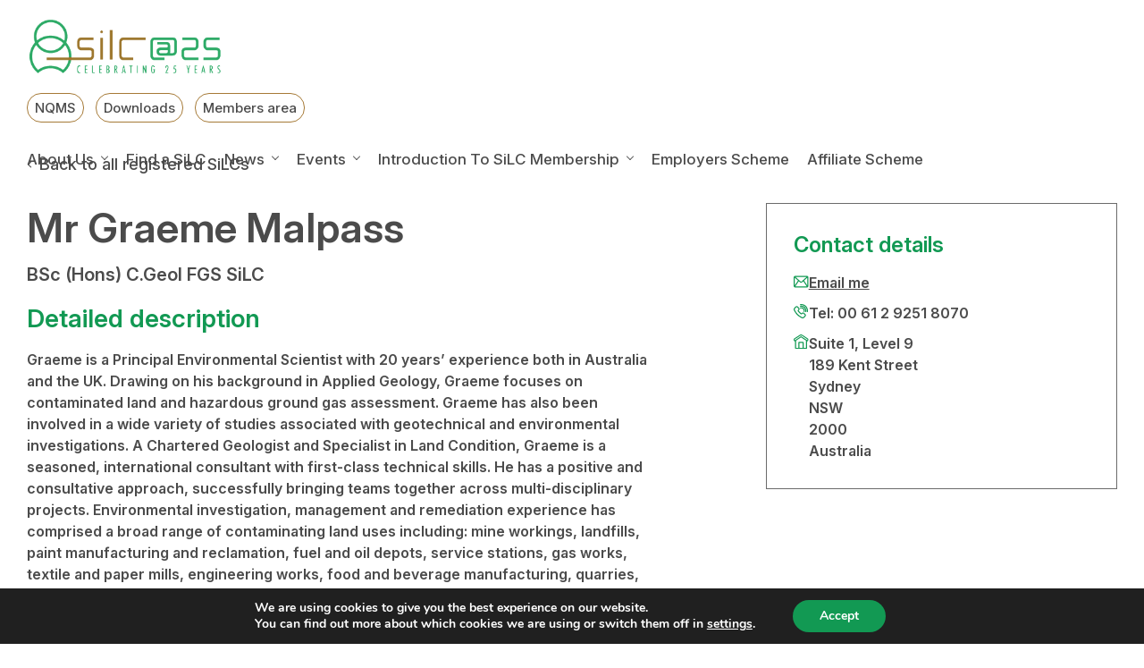

--- FILE ---
content_type: text/html; charset=UTF-8
request_url: https://www.silc.org.uk/silc-register/?id=107
body_size: 18714
content:
<!doctype html>
<html lang="en-US">
<head>
	<meta charset="UTF-8">
	
	<meta http-equiv="x-ua-compatible" content="IE=edge">
	<meta name="viewport" content="width=device-width, initial-scale=1">
	<link rel="icon" type="image/ico" href="https://www.silc.org.uk/content/themes/silc-2024/favicon.ico" />
	<meta name='robots' content='index, follow, max-image-preview:large, max-snippet:-1, max-video-preview:-1' />

	<!-- This site is optimized with the Yoast SEO plugin v26.7 - https://yoast.com/wordpress/plugins/seo/ -->
	<title>Find a SiLC | Specialist in Land Condition Register Ltd (SiLC)</title>
	<meta name="description" content="SiLC Vision Statement is to develop and maintain a high quality unifying professional registration for the assessment of the condition and remediation of brownfield sites, which fulfils the needs of public and private sectors and society as a whole." />
	<link rel="canonical" href="https://www.silc.org.uk/silc-register/" />
	<meta property="og:locale" content="en_US" />
	<meta property="og:type" content="article" />
	<meta property="og:title" content="Find a SiLC | Specialist in Land Condition Register Ltd (SiLC)" />
	<meta property="og:description" content="SiLC Vision Statement is to develop and maintain a high quality unifying professional registration for the assessment of the condition and remediation of brownfield sites, which fulfils the needs of public and private sectors and society as a whole." />
	<meta property="og:url" content="https://www.silc.org.uk/silc-register/" />
	<meta property="og:site_name" content="Specialist in Land Condition Register Ltd (SiLC)" />
	<meta property="article:modified_time" content="2024-12-02T23:31:57+00:00" />
	<meta name="twitter:card" content="summary_large_image" />
	<meta name="twitter:site" content="@SiLCregister" />
	<meta name="twitter:label1" content="Est. reading time" />
	<meta name="twitter:data1" content="1 minute" />
	<script type="application/ld+json" class="yoast-schema-graph">{"@context":"https://schema.org","@graph":[{"@type":"WebPage","@id":"https://www.silc.org.uk/silc-register/","url":"https://www.silc.org.uk/silc-register/","name":"Find a SiLC | Specialist in Land Condition Register Ltd (SiLC)","isPartOf":{"@id":"https://www.silc.org.uk/#website"},"datePublished":"2011-09-28T13:41:53+00:00","dateModified":"2024-12-02T23:31:57+00:00","description":"SiLC Vision Statement is to develop and maintain a high quality unifying professional registration for the assessment of the condition and remediation of brownfield sites, which fulfils the needs of public and private sectors and society as a whole.","breadcrumb":{"@id":"https://www.silc.org.uk/silc-register/#breadcrumb"},"inLanguage":"en-US","potentialAction":[{"@type":"ReadAction","target":["https://www.silc.org.uk/silc-register/"]}]},{"@type":"BreadcrumbList","@id":"https://www.silc.org.uk/silc-register/#breadcrumb","itemListElement":[{"@type":"ListItem","position":1,"name":"Home","item":"https://www.silc.org.uk/"},{"@type":"ListItem","position":2,"name":"Find a SiLC"}]},{"@type":"WebSite","@id":"https://www.silc.org.uk/#website","url":"https://www.silc.org.uk/","name":"Specialist in Land Condition Register Ltd (SiLC)","description":"","publisher":{"@id":"https://www.silc.org.uk/#organization"},"potentialAction":[{"@type":"SearchAction","target":{"@type":"EntryPoint","urlTemplate":"https://www.silc.org.uk/?s={search_term_string}"},"query-input":{"@type":"PropertyValueSpecification","valueRequired":true,"valueName":"search_term_string"}}],"inLanguage":"en-US"},{"@type":"Organization","@id":"https://www.silc.org.uk/#organization","name":"Specialist in Land Condition Register Ltd (SiLC)","url":"https://www.silc.org.uk/","logo":{"@type":"ImageObject","inLanguage":"en-US","@id":"https://www.silc.org.uk/#/schema/logo/image/","url":"https://www.silc.org.uk/content/uploads/2024/12/logo-png.webp","contentUrl":"https://www.silc.org.uk/content/uploads/2024/12/logo-png.webp","width":196,"height":80,"caption":"Specialist in Land Condition Register Ltd (SiLC)"},"image":{"@id":"https://www.silc.org.uk/#/schema/logo/image/"},"sameAs":["https://x.com/SiLCregister","https://www.linkedin.com/company/specialist-in-land-condition-register-ltd/"]}]}</script>
	<!-- / Yoast SEO plugin. -->


<link rel='dns-prefetch' href='//www.google.com' />
<link rel="alternate" title="oEmbed (JSON)" type="application/json+oembed" href="https://www.silc.org.uk/wp-json/oembed/1.0/embed?url=https%3A%2F%2Fwww.silc.org.uk%2Fsilc-register%2F" />
<link rel="alternate" title="oEmbed (XML)" type="text/xml+oembed" href="https://www.silc.org.uk/wp-json/oembed/1.0/embed?url=https%3A%2F%2Fwww.silc.org.uk%2Fsilc-register%2F&#038;format=xml" />
<style id='wp-img-auto-sizes-contain-inline-css' type='text/css'>
img:is([sizes=auto i],[sizes^="auto," i]){contain-intrinsic-size:3000px 1500px}
/*# sourceURL=wp-img-auto-sizes-contain-inline-css */
</style>
<style id='wp-emoji-styles-inline-css' type='text/css'>

	img.wp-smiley, img.emoji {
		display: inline !important;
		border: none !important;
		box-shadow: none !important;
		height: 1em !important;
		width: 1em !important;
		margin: 0 0.07em !important;
		vertical-align: -0.1em !important;
		background: none !important;
		padding: 0 !important;
	}
/*# sourceURL=wp-emoji-styles-inline-css */
</style>
<style id='wp-block-library-inline-css' type='text/css'>
:root{--wp-block-synced-color:#7a00df;--wp-block-synced-color--rgb:122,0,223;--wp-bound-block-color:var(--wp-block-synced-color);--wp-editor-canvas-background:#ddd;--wp-admin-theme-color:#007cba;--wp-admin-theme-color--rgb:0,124,186;--wp-admin-theme-color-darker-10:#006ba1;--wp-admin-theme-color-darker-10--rgb:0,107,160.5;--wp-admin-theme-color-darker-20:#005a87;--wp-admin-theme-color-darker-20--rgb:0,90,135;--wp-admin-border-width-focus:2px}@media (min-resolution:192dpi){:root{--wp-admin-border-width-focus:1.5px}}.wp-element-button{cursor:pointer}:root .has-very-light-gray-background-color{background-color:#eee}:root .has-very-dark-gray-background-color{background-color:#313131}:root .has-very-light-gray-color{color:#eee}:root .has-very-dark-gray-color{color:#313131}:root .has-vivid-green-cyan-to-vivid-cyan-blue-gradient-background{background:linear-gradient(135deg,#00d084,#0693e3)}:root .has-purple-crush-gradient-background{background:linear-gradient(135deg,#34e2e4,#4721fb 50%,#ab1dfe)}:root .has-hazy-dawn-gradient-background{background:linear-gradient(135deg,#faaca8,#dad0ec)}:root .has-subdued-olive-gradient-background{background:linear-gradient(135deg,#fafae1,#67a671)}:root .has-atomic-cream-gradient-background{background:linear-gradient(135deg,#fdd79a,#004a59)}:root .has-nightshade-gradient-background{background:linear-gradient(135deg,#330968,#31cdcf)}:root .has-midnight-gradient-background{background:linear-gradient(135deg,#020381,#2874fc)}:root{--wp--preset--font-size--normal:16px;--wp--preset--font-size--huge:42px}.has-regular-font-size{font-size:1em}.has-larger-font-size{font-size:2.625em}.has-normal-font-size{font-size:var(--wp--preset--font-size--normal)}.has-huge-font-size{font-size:var(--wp--preset--font-size--huge)}.has-text-align-center{text-align:center}.has-text-align-left{text-align:left}.has-text-align-right{text-align:right}.has-fit-text{white-space:nowrap!important}#end-resizable-editor-section{display:none}.aligncenter{clear:both}.items-justified-left{justify-content:flex-start}.items-justified-center{justify-content:center}.items-justified-right{justify-content:flex-end}.items-justified-space-between{justify-content:space-between}.screen-reader-text{border:0;clip-path:inset(50%);height:1px;margin:-1px;overflow:hidden;padding:0;position:absolute;width:1px;word-wrap:normal!important}.screen-reader-text:focus{background-color:#ddd;clip-path:none;color:#444;display:block;font-size:1em;height:auto;left:5px;line-height:normal;padding:15px 23px 14px;text-decoration:none;top:5px;width:auto;z-index:100000}html :where(.has-border-color){border-style:solid}html :where([style*=border-top-color]){border-top-style:solid}html :where([style*=border-right-color]){border-right-style:solid}html :where([style*=border-bottom-color]){border-bottom-style:solid}html :where([style*=border-left-color]){border-left-style:solid}html :where([style*=border-width]){border-style:solid}html :where([style*=border-top-width]){border-top-style:solid}html :where([style*=border-right-width]){border-right-style:solid}html :where([style*=border-bottom-width]){border-bottom-style:solid}html :where([style*=border-left-width]){border-left-style:solid}html :where(img[class*=wp-image-]){height:auto;max-width:100%}:where(figure){margin:0 0 1em}html :where(.is-position-sticky){--wp-admin--admin-bar--position-offset:var(--wp-admin--admin-bar--height,0px)}@media screen and (max-width:600px){html :where(.is-position-sticky){--wp-admin--admin-bar--position-offset:0px}}
/*wp_block_styles_on_demand_placeholder:6981db7f879ab*/
/*# sourceURL=wp-block-library-inline-css */
</style>
<link rel='stylesheet' id='contact-form-7-css' href='https://www.silc.org.uk/content/plugins/contact-form-7/includes/css/styles.css?ver=6.1.4' type='text/css' media='all' />
<style id='dominant-color-styles-inline-css' type='text/css'>
img[data-dominant-color]:not(.has-transparency) { background-color: var(--dominant-color); }
/*# sourceURL=dominant-color-styles-inline-css */
</style>
<link rel='stylesheet' id='magnific-popup-css' href='https://www.silc.org.uk/content/themes/silc-2024/assets/vendors/magnific-popup/magnific-popup.css?ver=1.1.0' type='text/css' media='all' />
<link rel='stylesheet' id='owl-css' href='https://www.silc.org.uk/content/themes/silc-2024/assets/vendors/owl/assets/owl.carousel.min.css?ver=2.3.4' type='text/css' media='all' />
<link rel='stylesheet' id='main-css' href='https://www.silc.org.uk/content/themes/silc-2024/assets/css/main.min.css?ver=1.0.14' type='text/css' media='all' />
<link rel='stylesheet' id='moove_gdpr_frontend-css' href='https://www.silc.org.uk/content/plugins/gdpr-cookie-compliance/dist/styles/gdpr-main.css?ver=5.0.9' type='text/css' media='all' />
<style id='moove_gdpr_frontend-inline-css' type='text/css'>
#moove_gdpr_cookie_modal,#moove_gdpr_cookie_info_bar,.gdpr_cookie_settings_shortcode_content{font-family:&#039;Nunito&#039;,sans-serif}#moove_gdpr_save_popup_settings_button{background-color:#373737;color:#fff}#moove_gdpr_save_popup_settings_button:hover{background-color:#000}#moove_gdpr_cookie_info_bar .moove-gdpr-info-bar-container .moove-gdpr-info-bar-content a.mgbutton,#moove_gdpr_cookie_info_bar .moove-gdpr-info-bar-container .moove-gdpr-info-bar-content button.mgbutton{background-color:#129953}#moove_gdpr_cookie_modal .moove-gdpr-modal-content .moove-gdpr-modal-footer-content .moove-gdpr-button-holder a.mgbutton,#moove_gdpr_cookie_modal .moove-gdpr-modal-content .moove-gdpr-modal-footer-content .moove-gdpr-button-holder button.mgbutton,.gdpr_cookie_settings_shortcode_content .gdpr-shr-button.button-green{background-color:#129953;border-color:#129953}#moove_gdpr_cookie_modal .moove-gdpr-modal-content .moove-gdpr-modal-footer-content .moove-gdpr-button-holder a.mgbutton:hover,#moove_gdpr_cookie_modal .moove-gdpr-modal-content .moove-gdpr-modal-footer-content .moove-gdpr-button-holder button.mgbutton:hover,.gdpr_cookie_settings_shortcode_content .gdpr-shr-button.button-green:hover{background-color:#fff;color:#129953}#moove_gdpr_cookie_modal .moove-gdpr-modal-content .moove-gdpr-modal-close i,#moove_gdpr_cookie_modal .moove-gdpr-modal-content .moove-gdpr-modal-close span.gdpr-icon{background-color:#129953;border:1px solid #129953}#moove_gdpr_cookie_info_bar span.moove-gdpr-infobar-allow-all.focus-g,#moove_gdpr_cookie_info_bar span.moove-gdpr-infobar-allow-all:focus,#moove_gdpr_cookie_info_bar button.moove-gdpr-infobar-allow-all.focus-g,#moove_gdpr_cookie_info_bar button.moove-gdpr-infobar-allow-all:focus,#moove_gdpr_cookie_info_bar span.moove-gdpr-infobar-reject-btn.focus-g,#moove_gdpr_cookie_info_bar span.moove-gdpr-infobar-reject-btn:focus,#moove_gdpr_cookie_info_bar button.moove-gdpr-infobar-reject-btn.focus-g,#moove_gdpr_cookie_info_bar button.moove-gdpr-infobar-reject-btn:focus,#moove_gdpr_cookie_info_bar span.change-settings-button.focus-g,#moove_gdpr_cookie_info_bar span.change-settings-button:focus,#moove_gdpr_cookie_info_bar button.change-settings-button.focus-g,#moove_gdpr_cookie_info_bar button.change-settings-button:focus{-webkit-box-shadow:0 0 1px 3px #129953;-moz-box-shadow:0 0 1px 3px #129953;box-shadow:0 0 1px 3px #129953}#moove_gdpr_cookie_modal .moove-gdpr-modal-content .moove-gdpr-modal-close i:hover,#moove_gdpr_cookie_modal .moove-gdpr-modal-content .moove-gdpr-modal-close span.gdpr-icon:hover,#moove_gdpr_cookie_info_bar span[data-href]>u.change-settings-button{color:#129953}#moove_gdpr_cookie_modal .moove-gdpr-modal-content .moove-gdpr-modal-left-content #moove-gdpr-menu li.menu-item-selected a span.gdpr-icon,#moove_gdpr_cookie_modal .moove-gdpr-modal-content .moove-gdpr-modal-left-content #moove-gdpr-menu li.menu-item-selected button span.gdpr-icon{color:inherit}#moove_gdpr_cookie_modal .moove-gdpr-modal-content .moove-gdpr-modal-left-content #moove-gdpr-menu li a span.gdpr-icon,#moove_gdpr_cookie_modal .moove-gdpr-modal-content .moove-gdpr-modal-left-content #moove-gdpr-menu li button span.gdpr-icon{color:inherit}#moove_gdpr_cookie_modal .gdpr-acc-link{line-height:0;font-size:0;color:transparent;position:absolute}#moove_gdpr_cookie_modal .moove-gdpr-modal-content .moove-gdpr-modal-close:hover i,#moove_gdpr_cookie_modal .moove-gdpr-modal-content .moove-gdpr-modal-left-content #moove-gdpr-menu li a,#moove_gdpr_cookie_modal .moove-gdpr-modal-content .moove-gdpr-modal-left-content #moove-gdpr-menu li button,#moove_gdpr_cookie_modal .moove-gdpr-modal-content .moove-gdpr-modal-left-content #moove-gdpr-menu li button i,#moove_gdpr_cookie_modal .moove-gdpr-modal-content .moove-gdpr-modal-left-content #moove-gdpr-menu li a i,#moove_gdpr_cookie_modal .moove-gdpr-modal-content .moove-gdpr-tab-main .moove-gdpr-tab-main-content a:hover,#moove_gdpr_cookie_info_bar.moove-gdpr-dark-scheme .moove-gdpr-info-bar-container .moove-gdpr-info-bar-content a.mgbutton:hover,#moove_gdpr_cookie_info_bar.moove-gdpr-dark-scheme .moove-gdpr-info-bar-container .moove-gdpr-info-bar-content button.mgbutton:hover,#moove_gdpr_cookie_info_bar.moove-gdpr-dark-scheme .moove-gdpr-info-bar-container .moove-gdpr-info-bar-content a:hover,#moove_gdpr_cookie_info_bar.moove-gdpr-dark-scheme .moove-gdpr-info-bar-container .moove-gdpr-info-bar-content button:hover,#moove_gdpr_cookie_info_bar.moove-gdpr-dark-scheme .moove-gdpr-info-bar-container .moove-gdpr-info-bar-content span.change-settings-button:hover,#moove_gdpr_cookie_info_bar.moove-gdpr-dark-scheme .moove-gdpr-info-bar-container .moove-gdpr-info-bar-content button.change-settings-button:hover,#moove_gdpr_cookie_info_bar.moove-gdpr-dark-scheme .moove-gdpr-info-bar-container .moove-gdpr-info-bar-content u.change-settings-button:hover,#moove_gdpr_cookie_info_bar span[data-href]>u.change-settings-button,#moove_gdpr_cookie_info_bar.moove-gdpr-dark-scheme .moove-gdpr-info-bar-container .moove-gdpr-info-bar-content a.mgbutton.focus-g,#moove_gdpr_cookie_info_bar.moove-gdpr-dark-scheme .moove-gdpr-info-bar-container .moove-gdpr-info-bar-content button.mgbutton.focus-g,#moove_gdpr_cookie_info_bar.moove-gdpr-dark-scheme .moove-gdpr-info-bar-container .moove-gdpr-info-bar-content a.focus-g,#moove_gdpr_cookie_info_bar.moove-gdpr-dark-scheme .moove-gdpr-info-bar-container .moove-gdpr-info-bar-content button.focus-g,#moove_gdpr_cookie_info_bar.moove-gdpr-dark-scheme .moove-gdpr-info-bar-container .moove-gdpr-info-bar-content a.mgbutton:focus,#moove_gdpr_cookie_info_bar.moove-gdpr-dark-scheme .moove-gdpr-info-bar-container .moove-gdpr-info-bar-content button.mgbutton:focus,#moove_gdpr_cookie_info_bar.moove-gdpr-dark-scheme .moove-gdpr-info-bar-container .moove-gdpr-info-bar-content a:focus,#moove_gdpr_cookie_info_bar.moove-gdpr-dark-scheme .moove-gdpr-info-bar-container .moove-gdpr-info-bar-content button:focus,#moove_gdpr_cookie_info_bar.moove-gdpr-dark-scheme .moove-gdpr-info-bar-container .moove-gdpr-info-bar-content span.change-settings-button.focus-g,span.change-settings-button:focus,button.change-settings-button.focus-g,button.change-settings-button:focus,#moove_gdpr_cookie_info_bar.moove-gdpr-dark-scheme .moove-gdpr-info-bar-container .moove-gdpr-info-bar-content u.change-settings-button.focus-g,#moove_gdpr_cookie_info_bar.moove-gdpr-dark-scheme .moove-gdpr-info-bar-container .moove-gdpr-info-bar-content u.change-settings-button:focus{color:#129953}#moove_gdpr_cookie_modal .moove-gdpr-branding.focus-g span,#moove_gdpr_cookie_modal .moove-gdpr-modal-content .moove-gdpr-tab-main a.focus-g,#moove_gdpr_cookie_modal .moove-gdpr-modal-content .moove-gdpr-tab-main .gdpr-cd-details-toggle.focus-g{color:#129953}#moove_gdpr_cookie_modal.gdpr_lightbox-hide{display:none}
/*# sourceURL=moove_gdpr_frontend-inline-css */
</style>
<script type="text/javascript" src="https://www.silc.org.uk/wp/wp-includes/js/jquery/jquery.min.js?ver=3.7.1" id="jquery-core-js"></script>
<script type="text/javascript" src="https://www.silc.org.uk/wp/wp-includes/js/jquery/jquery-migrate.min.js?ver=3.4.1" id="jquery-migrate-js"></script>
<link rel="https://api.w.org/" href="https://www.silc.org.uk/wp-json/" /><link rel="alternate" title="JSON" type="application/json" href="https://www.silc.org.uk/wp-json/wp/v2/pages/20" /><link rel="EditURI" type="application/rsd+xml" title="RSD" href="https://www.silc.org.uk/wp/xmlrpc.php?rsd" />
<meta name="generator" content="WordPress 6.9" />
<link rel='shortlink' href='https://www.silc.org.uk/?p=20' />
<meta name="generator" content="dominant-color-images 1.2.0">
<meta name="generator" content="performance-lab 4.0.1; plugins: dominant-color-images, webp-uploads">
<meta name="generator" content="webp-uploads 2.6.1">
		<link rel="shortcut icon" href="https://www.silc.org.uk/content/themes/silc-2024/favicon.ico">
</head>
<body class="wp-singular page-template page-template-templates page-template-find-a-silc page-template-templatesfind-a-silc-php page page-id-20 wp-embed-responsive wp-theme-silc-2024">
<header class="c-nav-header c-nav-header--default">
    <div class="c-nav-header__container container-fluid">
        <div class="c-nav-header__overlay"></div>
        <div class="c-nav-header__logo">
            <h2 class="c-logo c-logo--theme-default js-logo">
    <a href="https://www.silc.org.uk" title="Specialist in Land Condition Register Ltd (SiLC)">
        <!--<svg width="196" height="80" viewBox="0 0 196 80" fill="none" xmlns="http://www.w3.org/2000/svg">
<g clip-path="url(#clip0_89_265)">
<path d="M39.3586 24.6539C40.219 22.5577 40.7039 20.2581 40.7039 17.8647C40.7196 8.00939 32.7102 0 22.8549 0C12.9996 0 5.00587 8.00939 5.00587 17.849C5.00587 20.2581 5.49081 22.542 6.35119 24.6382C2.42472 28.7524 0 34.3058 0 40.4224C0 47.6339 3.31639 54.2824 9.10442 58.6469L10.3246 59.5698L11.2788 58.3653C14.0946 54.783 18.3183 52.718 22.8549 52.718C27.3915 52.718 31.6152 54.783 34.431 58.3653L35.3852 59.5698L36.6054 58.6469C42.3934 54.2824 45.7098 47.6339 45.7098 40.4224C45.7098 34.3058 43.2851 28.7524 39.3586 24.6539ZM22.8549 3.12867C30.9738 3.12867 37.5753 9.73015 37.5753 17.849C37.5753 19.429 37.3093 20.9621 36.8557 22.3856C32.9761 19.3664 28.1267 17.5518 22.8549 17.5518C17.5831 17.5518 12.7337 19.3664 8.85413 22.3856C8.38483 20.9464 8.13453 19.429 8.13453 17.849C8.13453 9.73015 14.736 3.12867 22.8549 3.12867ZM35.526 25.3266C32.9605 29.6598 28.2519 32.5851 22.8549 32.5851C17.458 32.5851 12.7493 29.6598 10.1838 25.3266C13.6097 22.4482 18.0368 20.6961 22.8549 20.6961C27.6731 20.6961 32.1001 22.4325 35.526 25.3266ZM35.8545 55.2366C32.4756 51.6386 27.8295 49.605 22.8549 49.605C17.8803 49.605 13.2186 51.6386 9.8553 55.2366C5.56903 51.4822 3.12867 46.1635 3.12867 40.4224C3.12867 35.526 4.94329 31.0364 7.91553 27.5792C11.1068 32.4599 16.6132 35.6981 22.8706 35.6981C29.1279 35.6981 34.6343 32.4599 37.8256 27.5792C40.7978 31.0364 42.6124 35.5104 42.6124 40.4224C42.6124 46.1635 40.1721 51.4822 35.8858 55.2366H35.8545Z" fill="#129953"/>
<path d="M2.7063 78.5608C3.05045 78.7798 3.6449 78.9675 4.14549 78.9675C5.19359 78.9675 5.81932 78.2792 5.81932 77.2624C5.81932 76.3395 5.27181 75.7763 4.48964 75.1819C3.70747 74.6343 2.5968 73.6957 2.5968 72.3973C2.5968 70.8799 3.66054 69.7693 5.25616 69.7693C5.8819 69.7693 6.41377 69.9726 6.66406 70.1291L6.38248 71.1146C6.13219 70.9425 5.70982 70.7704 5.19359 70.7704C4.20806 70.7704 3.7544 71.5213 3.7544 72.2096C3.7544 73.1951 4.27063 73.6019 5.22488 74.2745C6.42941 75.1349 6.96129 76.0579 6.96129 77.1529C6.96129 78.8893 5.74111 79.9687 4.16113 79.9687C3.47282 79.9687 2.75323 79.7497 2.47165 79.5307L2.72194 78.5608H2.7063Z" fill="#6B6B6B"/>
<path d="M9.80837 70.0039C10.262 69.8788 10.8095 69.8162 11.4666 69.8162C12.3895 69.8162 13.1717 70.0352 13.6879 70.5514C14.1729 71.0207 14.4232 71.756 14.4232 72.632C14.4232 73.5549 14.2041 74.165 13.8131 74.6813C13.2655 75.4321 12.3426 75.8076 11.4509 75.8076C11.2476 75.8076 11.1068 75.8076 10.9347 75.7919V79.9061H9.79272V70.0352L9.80837 70.0039ZM10.9503 74.8221C11.0755 74.8533 11.2163 74.8533 11.404 74.8533C12.5303 74.8533 13.2812 74.1181 13.2812 72.6946C13.2812 71.6621 12.8588 70.7391 11.5917 70.7391C11.3258 70.7391 11.1068 70.7704 10.9503 70.8174V74.8064V74.8221Z" fill="#6B6B6B"/>
<path d="M20.9151 75.1193H18.4122V78.8893H21.2749V79.8905H17.2702V69.8631H21.0872V70.8643H18.4122V74.165H20.9151V75.1349V75.1193Z" fill="#6B6B6B"/>
<path d="M28.4083 79.7028C28.0954 79.8592 27.5948 79.9687 26.9691 79.9687C25.0137 79.9687 23.6058 78.3887 23.6058 74.9941C23.6058 71.0364 25.5612 69.7693 27.1568 69.7693C27.7669 69.7693 28.2049 69.8944 28.4083 70.0195L28.158 70.9894C27.9077 70.8799 27.6731 70.7704 27.1568 70.7704C26.0931 70.7704 24.826 71.8185 24.826 74.869C24.826 77.9194 25.9523 78.9519 27.1881 78.9519C27.6105 78.9519 28.0016 78.858 28.2362 78.7329L28.4239 79.7028H28.4083Z" fill="#6B6B6B"/>
<path d="M32.2409 69.8631V79.8905H31.0989V69.8631H32.2409Z" fill="#6B6B6B"/>
<path d="M36.7618 76.8713L36.1048 79.8748H34.9941L37.2937 69.8475H38.5608L40.7822 79.8748H39.6559L38.9988 76.8713H36.7775H36.7618ZM38.8268 75.964L38.3105 73.4142C38.1697 72.7102 38.0289 71.8811 37.9038 71.1302H37.8569C37.7474 71.8967 37.5909 72.7415 37.4501 73.4298L36.9183 75.964H38.8268Z" fill="#6B6B6B"/>
<path d="M43.551 69.8631H44.693V78.9206H47.5088V79.8905H43.551V69.8631Z" fill="#6B6B6B"/>
<path d="M51.3258 69.8631V79.8905H50.1838V69.8631H51.3258Z" fill="#6B6B6B"/>
<path d="M54.4232 78.5608C54.7673 78.7798 55.3618 78.9675 55.8623 78.9675C56.9104 78.9675 57.5362 78.2792 57.5362 77.2624C57.5362 76.3395 56.9887 75.7763 56.2065 75.1819C55.4243 74.6343 54.3137 73.6957 54.3137 72.3973C54.3137 70.8799 55.3774 69.7693 56.973 69.7693C57.5988 69.7693 58.1306 69.9726 58.3809 70.1291L58.0993 71.1146C57.849 70.9425 57.4267 70.7704 56.9104 70.7704C55.9249 70.7704 55.4713 71.5213 55.4713 72.2096C55.4713 73.1951 55.9875 73.6019 56.9417 74.2745C58.1463 75.1349 58.6781 76.0579 58.6781 77.1529C58.6781 78.8893 57.458 79.9687 55.878 79.9687C55.1897 79.9687 54.4701 79.7497 54.1885 79.5307L54.4388 78.5608H54.4232Z" fill="#6B6B6B"/>
<path d="M62.6985 70.8956H60.8682V69.8631H65.6864V70.8956H63.8561V79.8905H62.7141V70.8956H62.6985Z" fill="#6B6B6B"/>
<path d="M77.1529 69.8631V79.8905H76.011V69.8631H77.1529Z" fill="#6B6B6B"/>
<path d="M80.485 79.8748V69.8475H81.5643L83.4103 74.5405C83.8326 75.6199 84.3489 76.9495 84.693 78.0289H84.7243C84.6304 76.449 84.5835 75.1662 84.5835 73.4298V69.8475H85.616V79.8748H84.5366L82.6281 75.0567C82.2214 74.0399 81.799 72.9136 81.4392 71.6621H81.4079C81.5018 73.0074 81.5174 74.2745 81.5174 76.4177V79.8905H80.485V79.8748Z" fill="#6B6B6B"/>
<path d="M96.5976 69.8631H97.7396V78.9206H100.555V79.8905H96.5976V69.8631Z" fill="#6B6B6B"/>
<path d="M104.466 76.8713L103.809 79.8748H102.698L104.998 69.8475H106.265L108.487 79.8748H107.36L106.703 76.8713H104.482H104.466ZM106.531 75.964L106.015 73.4142C105.874 72.7102 105.733 71.8811 105.608 71.1302H105.561C105.452 71.8967 105.295 72.7415 105.154 73.4298L104.623 75.964H106.531Z" fill="#6B6B6B"/>
<path d="M111.255 79.8748V69.8475H112.335L114.181 74.5405C114.603 75.6199 115.119 76.9495 115.463 78.0289H115.495C115.401 76.449 115.354 75.1662 115.354 73.4298V69.8475H116.386V79.8748H115.307L113.398 75.0567C112.992 74.0399 112.569 72.9136 112.21 71.6621H112.178C112.272 73.0074 112.288 74.2745 112.288 76.4177V79.8905H111.255V79.8748Z" fill="#6B6B6B"/>
<path d="M119.687 70.0039C120.125 69.8631 120.657 69.8162 121.22 69.8162C122.268 69.8162 123.019 70.0821 123.567 70.5671C124.349 71.2397 124.912 72.5381 124.912 74.6343C124.912 76.9339 124.349 78.1697 123.707 78.8737C123.066 79.6089 122.096 79.9531 120.939 79.9531C120.469 79.9531 119.984 79.9218 119.656 79.8592V70.0196L119.687 70.0039ZM120.813 78.9519C120.986 78.9832 121.142 78.9832 121.251 78.9832C122.519 78.9832 123.739 78.0759 123.739 74.6656C123.739 72.147 122.972 70.7548 121.361 70.7548C121.173 70.7548 120.986 70.7704 120.829 70.8174V78.9675L120.813 78.9519Z" fill="#6B6B6B"/>
<path d="M139.883 79.7028C139.57 79.8592 139.069 79.9687 138.444 79.9687C136.488 79.9687 135.08 78.3887 135.08 74.9941C135.08 71.0364 137.036 69.7693 138.631 69.7693C139.241 69.7693 139.679 69.8944 139.883 70.0195L139.632 70.9894C139.382 70.8799 139.147 70.7704 138.631 70.7704C137.567 70.7704 136.3 71.8185 136.3 74.869C136.3 77.9194 137.427 78.9519 138.663 78.9519C139.085 78.9519 139.476 78.858 139.711 78.7329L139.898 79.7028H139.883Z" fill="#6B6B6B"/>
<path d="M147.579 74.8064C147.579 78.5608 146.296 80 144.67 80C143.043 80 141.885 78.2323 141.885 74.8533C141.885 71.4744 143.09 69.738 144.826 69.738C146.562 69.738 147.564 71.5995 147.564 74.8064H147.579ZM143.074 74.869C143.074 76.9339 143.481 78.9988 144.748 78.9988C146.015 78.9988 146.375 76.8088 146.375 74.8377C146.375 72.8666 146.03 70.7391 144.732 70.7391C143.434 70.7391 143.074 72.8354 143.074 74.869Z" fill="#6B6B6B"/>
<path d="M150.458 79.8748V69.8475H151.537L153.383 74.5405C153.805 75.6199 154.321 76.9495 154.666 78.0289H154.697C154.603 76.449 154.556 75.1662 154.556 73.4298V69.8475H155.589V79.8748H154.509L152.601 75.0567C152.194 74.0399 151.772 72.9136 151.412 71.6621H151.381C151.474 73.0074 151.49 74.2745 151.49 76.4177V79.8905H150.458V79.8748Z" fill="#6B6B6B"/>
<path d="M158.889 70.0039C159.327 69.8631 159.859 69.8162 160.422 69.8162C161.47 69.8162 162.221 70.0821 162.769 70.5671C163.551 71.2397 164.114 72.5381 164.114 74.6343C164.114 76.9339 163.551 78.1697 162.91 78.8737C162.268 79.6089 161.298 79.9531 160.141 79.9531C159.671 79.9531 159.187 79.9218 158.858 79.8592V70.0196L158.889 70.0039ZM160.016 78.9519C160.188 78.9832 160.344 78.9832 160.454 78.9832C161.721 78.9832 162.941 78.0759 162.941 74.6656C162.941 72.147 162.174 70.7548 160.563 70.7548C160.375 70.7548 160.188 70.7704 160.031 70.8174V78.9675L160.016 78.9519Z" fill="#6B6B6B"/>
<path d="M168.15 69.8631V79.8905H167.008V69.8631H168.15Z" fill="#6B6B6B"/>
<path d="M172.655 70.8956H170.825V69.8631H175.643V70.8956H173.813V79.8905H172.671V70.8956H172.655Z" fill="#6B6B6B"/>
<path d="M179.398 69.8631V79.8905H178.256V69.8631H179.398Z" fill="#6B6B6B"/>
<path d="M187.986 74.8064C187.986 78.5608 186.703 80 185.076 80C183.449 80 182.292 78.2323 182.292 74.8533C182.292 71.4744 183.496 69.738 185.233 69.738C186.969 69.738 187.97 71.5995 187.97 74.8064H187.986ZM183.496 74.869C183.496 76.9339 183.903 78.9988 185.17 78.9988C186.437 78.9988 186.797 76.8088 186.797 74.8377C186.797 72.8666 186.453 70.7391 185.154 70.7391C183.856 70.7391 183.496 72.8354 183.496 74.869Z" fill="#6B6B6B"/>
<path d="M190.88 79.8748V69.8475H191.959L193.805 74.5405C194.228 75.6199 194.744 76.9495 195.088 78.0289H195.119C195.025 76.449 194.979 75.1662 194.979 73.4298V69.8475H196.011V79.8748H194.932L193.023 75.0567C192.616 74.0399 192.194 72.9136 191.834 71.6621H191.803C191.897 73.0074 191.912 74.2745 191.912 76.4177V79.8905H190.88V79.8748Z" fill="#6B6B6B"/>
<path d="M65.8271 30.176H56.2847C55.5182 30.176 55.002 29.9726 54.9081 29.6441V23.7466C54.9081 22.8549 55.3774 22.3856 56.2847 22.3543H68.9245V19.2257H56.2847C54.4701 19.2257 51.7794 20.4302 51.7794 23.7466V29.8944C51.8733 31.0833 52.9214 33.3203 56.2847 33.3203H65.8115C67.016 33.3516 67.016 34.2276 67.016 34.5092V40.3285C66.9065 40.657 66.3277 41.142 64.7165 41.142H19.4916V44.2706H64.7008C68.815 44.2706 70.0508 41.8459 70.1291 40.4537V34.4935C70.1291 31.3336 67.5479 30.176 65.8115 30.176H65.8271Z" fill="#A67A37"/>
<path d="M79.4681 20.79H76.3395V42.6907H79.4681V20.79Z" fill="#A67A37"/>
<path d="M89.5737 12.0767H86.4451V42.6907H89.5737V12.0767Z" fill="#A67A37"/>
<path d="M99.3195 22.4325C99.3195 22.4325 99.5229 22.3387 99.5855 22.3387H125.084V19.21H99.5855C97.9273 19.21 96.1596 20.4145 96.1596 22.6359V38.2636C96.1596 40.1408 96.7227 41.6425 97.8334 42.7219C99.3195 44.1611 101.244 44.255 101.682 44.255C101.713 44.255 101.744 44.255 101.76 44.255H112.429V41.1263H101.697C101.697 41.1263 100.649 41.1263 99.9922 40.4693C99.5072 40 99.2726 39.2648 99.2726 38.2636V22.6359C99.2726 22.4951 99.3039 22.4325 99.2882 22.4325H99.3195Z" fill="#A67A37"/>
<path d="M77.9038 14.8299C78.7159 14.8299 79.3743 14.1715 79.3743 13.3594C79.3743 12.5473 78.7159 11.8889 77.9038 11.8889C77.0917 11.8889 76.4333 12.5473 76.4333 13.3594C76.4333 14.1715 77.0917 14.8299 77.9038 14.8299Z" fill="#A67A37"/>
</g>
<defs>
<clipPath id="clip0_89_265">
<rect width="195.995" height="80" fill="white"/>
</clipPath>
</defs>
</svg>
-->
        <img src="https://www.silc.org.uk/content/themes/silc-2024/assets/images/logo-25-years.png" alt="Logo 25 Years">
    </a>
</h2>                
        </div>
        <div class="c-nav-header__right">
            <div class="c-nav-header__ctas text-end">
                <ul class="list-inline u-fs-0 m-0 p-0">
                                            <li class="list-inline-item d-none d-sm-inline-block">
                            <a href="https://www.silc.org.uk/mark-scheme/" class="c-button c-button--secondary c-button--sm">NQMS</a>
                        </li>
                                                                <li class="list-inline-item d-none d-sm-inline-block">
                            <a href="https://www.silc.org.uk/downloads/" class="c-button c-button--secondary c-button--sm">Downloads</a>
                        </li>                    
                                                                <li class="list-inline-item">
                            <a href="https://www.silc.org.uk/members-area/" class="c-button c-button--secondary c-button--sm">Members area</a>
                        </li>
                                    </ul>
            </div>
            <div class="c-nav-header__menu-wrapper">
                <div class="c-nav-header__menu-burger">
                    <a href="#" class="c-burger c-burger--dark js-burger js-menu-open">
    <span></span>
    <span></span>
    <span></span>
</a>                </div>
                <ul id="menu-main-nav" class="c-nav-header__menu js-nav-header-menu"><li class=" menu-item menu-item-type-post_type menu-item-object-page menu-item-has-children">
                <div class="floating-image js-menu-floating-image">
                    <div class="c-nav-header__img-wrapper">
                        <span class="c-nav-header__img" style="background-image:url(https://www.silc.org.uk/content/uploads/2024/12/suganth-cuIPyl8Xd1E-unsplash-683x1024.webp);"></span>
                    </div>
                </div><a href="https://www.silc.org.uk/about-us/" class="menu-link">About Us</a>
<ul class="sub-menu">
<li class=" menu-item menu-item-type-post_type menu-item-object-page"><a href="https://www.silc.org.uk/about-us/" class="menu-link">Welcome to SiLC</a></li><li class=" menu-item menu-item-type-post_type menu-item-object-page menu-item-has-children"><a href="https://www.silc.org.uk/about-us/whos-involved/" class="menu-link">Who’s involved?</a>
	<ul class="sub-menu">
<li class=" menu-item menu-item-type-post_type menu-item-object-page"><a href="https://www.silc.org.uk/climate-change-sustainability-group/" class="menu-link">Climate Change &amp; Sustainability Group</a></li>	</ul>
</li><li class=" menu-item menu-item-type-post_type menu-item-object-page"><a href="https://www.silc.org.uk/about-us/code-of-practice/" class="menu-link">Code of Practice</a></li><li class=" menu-item menu-item-type-post_type menu-item-object-page"><a href="https://www.silc.org.uk/about-us/panel/" class="menu-link">Professional and Technical Panel</a></li><li class=" menu-item menu-item-type-post_type menu-item-object-page"><a href="https://www.silc.org.uk/about-us/equity-diversity-inclusion/" class="menu-link">Equality, Diversity &#038; Inclusion</a></li><li class=" menu-item menu-item-type-post_type menu-item-object-page"><a href="https://www.silc.org.uk/about-us/code-of-practice/" class="menu-link">Code of Practice</a></li><li class=" menu-item menu-item-type-post_type menu-item-object-page"><a href="https://www.silc.org.uk/sitemap/downloads/" class="menu-link">SiLC Policies</a></li><li class=" menu-item menu-item-type-post_type menu-item-object-page"><a href="https://www.silc.org.uk/about-us/links/" class="menu-link">Links</a></li><li class=" menu-item menu-item-type-post_type menu-item-object-page"><a href="https://www.silc.org.uk/about-us/further-information/" class="menu-link">SiLC Register: further information</a></li></ul>
</li><li class=" menu-item menu-item-type-post_type menu-item-object-page current-menu-item page_item page-item-20 current_page_item"><a href="https://www.silc.org.uk/silc-register/" class="menu-link">Find a SiLC</a></li><li class=" menu-item menu-item-type-post_type menu-item-object-page menu-item-has-children">
                <div class="floating-image js-menu-floating-image">
                    <div class="c-nav-header__img-wrapper">
                        <span class="c-nav-header__img" style="background-image:url(https://www.silc.org.uk/content/uploads/2024/12/hard-hats-1024x683.webp);"></span>
                    </div>
                </div><a href="https://www.silc.org.uk/latest-news/" class="menu-link">News</a>
<ul class="sub-menu">
<li class=" menu-item menu-item-type-post_type menu-item-object-page"><a href="https://www.silc.org.uk/latest-news/" class="menu-link">Latest news</a></li><li class=" menu-item menu-item-type-post_type menu-item-object-page"><a href="https://www.silc.org.uk/ags-e-magazine-articles/" class="menu-link">AGS e-Magazine Articles</a></li></ul>
</li><li class=" menu-item menu-item-type-post_type menu-item-object-page menu-item-has-children">
                <div class="floating-image js-menu-floating-image">
                    <div class="c-nav-header__img-wrapper">
                        <span class="c-nav-header__img" style="background-image:url(https://www.silc.org.uk/content/uploads/2020/03/IMG_3917-1024x768.jpg);"></span>
                    </div>
                </div><a href="https://www.silc.org.uk/upcoming-webinars/" class="menu-link">Events</a>
<ul class="sub-menu">
<li class=" menu-item menu-item-type-post_type menu-item-object-page"><a href="https://www.silc.org.uk/upcoming-webinars/" class="menu-link">Upcoming Webinars</a></li><li class=" menu-item menu-item-type-post_type menu-item-object-page"><a href="https://www.silc.org.uk/silc-annual-forum-2025/" class="menu-link">SiLC Annual Forum 2026</a></li><li class=" menu-item menu-item-type-post_type menu-item-object-page menu-item-has-children"><a href="https://www.silc.org.uk/webinar-archive/" class="menu-link">Archive</a>
	<ul class="sub-menu">
<li class=" menu-item menu-item-type-post_type menu-item-object-page"><a href="https://www.silc.org.uk/silc-annual-forum-2025/archived-annual-forum-presentations/" class="menu-link">Archived Annual Forum Presentations</a></li>	</ul>
</li></ul>
</li><li class=" menu-item menu-item-type-post_type menu-item-object-page menu-item-has-children">
                <div class="floating-image js-menu-floating-image">
                    <div class="c-nav-header__img-wrapper">
                        <span class="c-nav-header__img" style="background-image:url(https://www.silc.org.uk/content/uploads/2024/12/thisisen.webp);"></span>
                    </div>
                </div><a href="https://www.silc.org.uk/application/" class="menu-link">Introduction To SiLC Membership</a>
<ul class="sub-menu">
<li class=" menu-item menu-item-type-post_type menu-item-object-page"><a href="https://www.silc.org.uk/application/" class="menu-link">How to Apply - Overview</a></li><li class=" menu-item menu-item-type-post_type menu-item-object-page"><a href="https://www.silc.org.uk/application/becoming-a-silc/" class="menu-link">Eligibility and Requirements</a></li><li class=" menu-item menu-item-type-post_type menu-item-object-page menu-item-has-children"><a href="https://www.silc.org.uk/application/application-process/" class="menu-link">Application process</a>
	<ul class="sub-menu">
<li class=" menu-item menu-item-type-post_type menu-item-object-page"><a href="https://www.silc.org.uk/introduction-days/" class="menu-link">Introduction days</a></li><li class=" menu-item menu-item-type-post_type menu-item-object-page"><a href="https://www.silc.org.uk/exam-timetables/" class="menu-link">Exam timetables</a></li><li class=" menu-item menu-item-type-post_type menu-item-object-page"><a href="https://www.silc.org.uk/application/application-process/application-form/" class="menu-link">Application form</a></li><li class=" menu-item menu-item-type-post_type menu-item-object-page menu-item-has-children"><a href="https://www.silc.org.uk/application/application-process/exam-process/" class="menu-link">Exam process</a>
		<ul class="sub-menu">
<li class=" menu-item menu-item-type-post_type menu-item-object-page"><a href="https://www.silc.org.uk/application/application-process/exam-process/example-exam-topics/" class="menu-link">Example exam topics</a></li><li class=" menu-item menu-item-type-post_type menu-item-object-page"><a href="https://www.silc.org.uk/application/application-process/exam-process/example-exam-papers/" class="menu-link">Example exam papers</a></li>		</ul>
</li><li class=" menu-item menu-item-type-post_type menu-item-object-page"><a href="https://www.silc.org.uk/application/application-process/interview-process/" class="menu-link">Interview process</a></li><li class=" menu-item menu-item-type-post_type menu-item-object-page menu-item-has-children"><a href="https://www.silc.org.uk/application/application-process/cpd/" class="menu-link">CPD</a>
		<ul class="sub-menu">
<li class=" menu-item menu-item-type-post_type menu-item-object-page"><a href="https://www.silc.org.uk/application/application-process/cpd/cpd-requirements/" class="menu-link">CPD requirements</a></li><li class=" menu-item menu-item-type-post_type menu-item-object-page"><a href="https://www.silc.org.uk/application/application-process/cpd/submitting-cpd/" class="menu-link">Submitting CPD</a></li><li class=" menu-item menu-item-type-post_type menu-item-object-page"><a href="https://www.silc.org.uk/application/application-process/cpd/declaring-cpd/" class="menu-link">Declaring CPD</a></li>		</ul>
</li>	</ul>
</li><li class=" menu-item menu-item-type-post_type menu-item-object-page"><a href="https://www.silc.org.uk/sqp-conversion-for-silcs/" class="menu-link">SQP conversion for SiLCs</a></li><li class=" menu-item menu-item-type-post_type menu-item-object-page"><a href="https://www.silc.org.uk/application/silc-assessors/" class="menu-link">SiLC Assessors</a></li></ul>
</li><li class=" menu-item menu-item-type-post_type menu-item-object-page"><a href="https://www.silc.org.uk/about-us/employers-scheme/" class="menu-link">Employers Scheme</a></li><li class=" menu-item menu-item-type-post_type menu-item-object-page"><a href="https://www.silc.org.uk/affiliate-scheme/" class="menu-link">Affiliate Scheme</a></li></ul>            </div>
        </div>
    </div>
</header>

<!-- 
<ul>
    <li class="children">
        <a href="#">Option 1</a>
        <div class="wrapper">
            <div class="container">
                <div class="row">
                    <div class="col-4">
                        <img src="" alt="">
                    </div>
                    <div class="col-8">
                        <ul class="sub-menu">
                            <li>
                                <a href="">Sub-Option 1</a>
                            </li>
                            <li>
                                <a href="">Sub-Option 2</a>
                                <ul class="sub-menu">
                                    ....
                                </ul>
                            </li>
                        </ul>
                    </div>
                </div>
            </div>
        </div>
    </li>
    <li>
        <a href="">Option 2</a>
    </li>
    ...
</ul> --><main class="overflow-hidden pt-6 pt-lg-7 pb-8 pb-lg-9">
    <div class="container">
                <div class="mb-5">
                <a href="https://www.silc.org.uk/silc-register/" class="c-arrow-link c-arrow-link--xs c-arrow-link--back">Back to all registered SiLCs</a>
            </div>
            <div class="row u-ft-semibold">
                <div class="col-md-7 col-lg-7">
                    <h1 class="u-fs-lg-auto">Mr Graeme Malpass</h1>
                                            <p class="mb-4 u-fs-sm-auto">BSc (Hons) C.Geol FGS SiLC</p>
                                                                <h3 class="text-primary u-fs-md-aut mb-4">Detailed description</h3>
                        <p>Graeme is a Principal Environmental Scientist with 20 years’ experience both in Australia and the UK. Drawing on his background in Applied Geology, Graeme focuses on contaminated land and hazardous ground gas assessment. Graeme has also been involved in a wide variety of studies associated with geotechnical and environmental investigations. A Chartered Geologist and Specialist in Land Condition, Graeme is a seasoned, international consultant with first-class technical skills. He has a positive and consultative approach, successfully bringing teams together across multi-disciplinary projects.

Environmental investigation, management and remediation experience has comprised a broad range of contaminating land uses including: mine workings, landfills, paint manufacturing and reclamation, fuel and oil depots, service stations, gas works, textile and paper mills, engineering works, food and beverage manufacturing, quarries, military bases, scrap yard, rubber works, dry cleaners, coal yard, galvanising works, dye works, tannery, transfer station, tar and chemical works.</p>
                                                                <h3 class=""><span class="u-fs-md-auto text-primary">Organisation: </span><span class="u-fs-default">Zoic Environmental Pty Limited</span></h3>
                                                                                    <p><span>Member of: </span>The Geological Society</p>
                                    </div>
                <div class="col-md-5 col-lg-4 offset-lg-1 mt-4 mt-lg-0">
                    <div class="border p-4 p-lg-5">
                        <div class="c-wp u-ft-semibold">
                            <h2 class="text-primary u-fs-md-auto mb-3">Contact details</h2>
                            <p class="c-vector c-vector--contact mb-2">
                                <svg width="17" height="14" viewBox="0 0 17 14" fill="none" xmlns="http://www.w3.org/2000/svg">
<path d="M14.7727 0.5H1.77273C0.79403 0.5 0 1.29403 0 2.27273V11.7273C0 12.706 0.79403 13.5 1.77273 13.5H14.7727C15.7514 13.5 16.5455 12.706 16.5455 11.7273V2.27273C16.5455 1.29403 15.7514 0.5 14.7727 0.5ZM15.3636 2.47222V11.2545L11.6881 5.74141L15.3636 2.47222ZM7.20909 7.82727C7.51194 8.05403 7.88051 8.17666 8.25943 8.17592C8.66199 8.1737 9.0542 8.04075 9.37477 7.79626L10.7966 6.53245L14.6545 12.3183H1.89083L5.74867 6.53113L7.20909 7.82727ZM14.4774 1.68182L8.62727 6.88182C8.43153 7.03102 8.16415 7.04358 7.95511 6.91284L2.07193 1.68183L14.4774 1.68182ZM4.85812 5.73839L1.18201 11.2545V2.47222L4.85812 5.73839Z" fill="#129953"/>
</svg>
                                <a href="mailto:graeme.malpass@zoic.com.au">Email me</a>
                            </p>
                                                            <p class="c-vector c-vector--contact mb-2">
                                    <svg width="17" height="16" viewBox="0 0 17 16" fill="none" xmlns="http://www.w3.org/2000/svg">
<path fill-rule="evenodd" clip-rule="evenodd" d="M13.1967 11.3313L11.7584 9.89301C11.4203 9.5541 10.9611 9.36473 10.4832 9.36473C10.0045 9.36473 9.54608 9.5541 9.20792 9.89301L8.98699 10.1132C8.75253 10.3484 8.37229 10.3484 8.13707 10.1132L5.91339 7.8895C5.67892 7.65503 5.67892 7.2748 5.91339 7.03958L6.13431 6.81866C6.47247 6.4805 6.66185 6.0221 6.66185 5.54416C6.66185 5.06547 6.47248 4.60632 6.13431 4.26816L4.69524 2.82983C3.9911 2.1257 2.84886 2.1257 2.1447 2.82983C1.69381 3.27996 1.14525 3.82929 0.704878 4.26966C0.0338092 4.93998 -0.179614 5.94094 0.157796 6.82693C0.159299 6.83069 0.160802 6.83444 0.162305 6.8382C1.66525 10.549 5.3182 14.2162 9.17767 15.8251C9.18067 15.8266 9.18368 15.8273 9.18593 15.8288C10.0734 16.1836 11.0872 15.9769 11.7649 15.3021C12.2098 14.87 12.7516 14.3274 13.1965 13.8825C13.9014 13.1776 13.9014 12.0362 13.1965 11.3312L13.1967 11.3313ZM10.9084 10.7429L12.3467 12.1813C12.582 12.4165 12.582 12.7975 12.3467 13.0319C11.9041 13.4746 11.3661 14.0126 10.925 14.4417C10.9235 14.4447 10.9212 14.4462 10.9189 14.4477C10.583 14.7844 10.0796 14.8888 9.63768 14.7152C6.06216 13.222 2.67594 9.83289 1.28121 6.39799C1.11288 5.95162 1.22109 5.45415 1.55475 5.1205L2.99458 3.67992C3.22905 3.44545 3.61078 3.44545 3.84525 3.67992L5.28358 5.119C5.3963 5.23172 5.45942 5.38501 5.45942 5.54432C5.45942 5.70364 5.3963 5.85618 5.28358 5.9689L5.06265 6.18982C4.35928 6.89396 4.35928 8.0362 5.06265 8.74036L7.28691 10.964C7.99105 11.6682 9.13254 11.6682 9.83744 10.964L10.0584 10.7431C10.1703 10.6304 10.3236 10.5673 10.4829 10.5673C10.6423 10.5673 10.7948 10.6304 10.9083 10.7431L10.9084 10.7429ZM7.7921 4.9116C8.02657 4.84472 8.27455 4.8094 8.53004 4.8094C10.0232 4.8094 11.2352 6.02153 11.2352 7.51461C11.2352 7.7701 11.1999 8.0181 11.133 8.25255C11.0429 8.57116 11.2285 8.90482 11.5478 8.99501C11.8672 9.08519 12.1994 8.89957 12.2903 8.5802C12.3857 8.24129 12.4376 7.88359 12.4376 7.51461C12.4376 5.35787 10.6867 3.60705 8.53004 3.60705C8.16106 3.60705 7.80337 3.6589 7.46444 3.75433C7.14506 3.84526 6.95945 4.17741 7.04964 4.49679C7.13982 4.81618 7.47347 5.00179 7.7921 4.9116ZM7.73424 3.0765C7.99275 3.02991 8.25802 3.00586 8.53005 3.00586C11.0182 3.00586 13.039 5.02659 13.039 7.51479C13.039 7.78683 13.0149 8.0521 12.9683 8.3106C12.9105 8.63749 13.1284 8.9501 13.4553 9.00797C13.7822 9.06658 14.094 8.84865 14.1526 8.52252C14.2105 8.19563 14.2413 7.85897 14.2413 7.51479C14.2413 4.36308 11.6817 1.80351 8.53004 1.80351C8.18585 1.80351 7.84919 1.83432 7.52231 1.89218C7.19617 1.95079 6.97825 2.26266 7.03686 2.58955C7.09473 2.91643 7.40735 3.13437 7.73424 3.0765ZM7.70568 1.25569C7.97545 1.22037 8.25124 1.20234 8.53006 1.20234C12.0138 1.20234 14.8423 4.03086 14.8423 7.51461C14.8423 7.7934 14.8243 8.06919 14.789 8.33898C14.7461 8.66737 14.9783 8.96946 15.3067 9.01305C15.6366 9.05514 15.938 8.82368 15.9808 8.49379C16.0229 8.17366 16.0447 7.84677 16.0447 7.51463C16.0447 3.36717 12.6773 0 8.53005 0C8.1979 0 7.87101 0.0217925 7.55089 0.063875C7.22101 0.10671 6.98954 0.408057 7.03163 0.737945C7.07522 1.06633 7.3773 1.29853 7.70568 1.25569Z" fill="#129953"/>
</svg>
                                    <span>Tel: 00 61 2 9251 8070</span>
                                </p>
                                                                                        <p class="c-vector c-vector--contact mb-2">
                                    <svg width="17" height="16" viewBox="0 0 17 16" fill="none" xmlns="http://www.w3.org/2000/svg">
<path d="M14.3797 16H2.16381C2.01604 16 1.87385 15.9415 1.7693 15.8369C1.66475 15.7323 1.6062 15.5909 1.6062 15.4424V7.65262C1.48283 7.75508 1.32181 7.80038 1.1629 7.77738C1.00467 7.75508 0.862483 7.66586 0.772569 7.53342L0.277696 6.77994L0.278393 6.77925C0.0323486 6.40635 -0.0554773 5.9505 0.0344363 5.51277C0.124352 5.07505 0.384331 4.69098 0.757939 4.44494L6.79834 0.441913H6.79764C7.23536 0.154043 7.74697 0 8.27113 0C8.79458 0 9.30689 0.153344 9.74461 0.441218L15.7898 4.44692C16.5649 4.96061 16.7775 6.00614 16.2638 6.78192L15.7703 7.5333H15.771C15.6811 7.66573 15.5389 7.75495 15.3807 7.77726C15.2218 7.80026 15.0607 7.75495 14.9374 7.65249V15.443V15.4423C14.9374 15.5908 14.8788 15.7322 14.7743 15.8368C14.6697 15.9413 14.5274 16 14.3797 16ZM11.1894 14.8848H13.8221V6.91442C12.4002 5.97276 9.82476 4.26929 8.27183 3.24115C6.70495 4.2783 4.15604 5.96443 2.7216 6.91442V14.8848H5.35423V8.89256C5.35423 8.74409 5.41348 8.6026 5.51803 8.49805C5.62258 8.3935 5.76408 8.33495 5.91184 8.33495H10.632C10.7798 8.33495 10.9213 8.3935 11.0258 8.49805C11.1304 8.60261 11.1896 8.7441 11.1896 8.89256L11.1894 14.8848ZM6.46999 14.8848H10.0742V9.45017H6.46928L6.46999 14.8848ZM8.27255 1.11527C7.96657 1.11527 7.66754 1.20448 7.41243 1.37246L1.37079 5.37745C1.24393 5.459 1.15472 5.58795 1.12474 5.73571C1.09407 5.88348 1.12404 6.03752 1.20768 6.16298L1.39797 6.45293C1.67538 6.34071 7.78257 2.07502 8.21206 2.04575H8.21485C8.32289 2.03669 8.43233 2.05133 8.53479 2.08966L8.53618 2.09036H8.53758L8.54594 2.09454H8.54664L8.55082 2.09664C8.72577 2.19004 15.1927 6.49061 15.1474 6.45439C15.1502 6.44951 15.3356 6.16861 15.3377 6.16443L15.3363 6.16304C15.4199 6.03827 15.4499 5.88562 15.4199 5.73786C15.39 5.59079 15.3028 5.46184 15.1767 5.3796L9.13003 1.37247C8.87561 1.20449 8.57714 1.11527 8.27255 1.11527Z" fill="#129953"/>
</svg>
                                    Suite 1, Level 9<br />189 Kent Street<br />Sydney<br />NSW<br />2000<br />Australia                        
                                </p>
                                                    </div>
                    </div>
                </div>
            </div>
                </div>
</main>
</main>
<footer class="c-footer">    
    <div class="container-fluid">
        <div class="text-center mb-6">
                            <ul class="list-inline m-0 p-0">
                                                                    <li class="list-inline-item mx-2 mx-lg-3 mb-3">
                            <a href="https://www.isepglobal.org/" target="_blank">                            <img src="https://www.silc.org.uk/content/uploads/2025/08/ISEP-full-name-MAIN-LOGO-bw-141x60.webp" alt="Partner logo" />
                            </a>                        </li>
                                                                    <li class="list-inline-item mx-2 mx-lg-3 mb-3">
                            <a href="https://www.rsc.org/" target="_blank">                            <img src="https://www.silc.org.uk/content/uploads/2024/12/rsoc.svg" alt="Partner logo" />
                            </a>                        </li>
                                                                    <li class="list-inline-item mx-2 mx-lg-3 mb-3">
                            <a href="https://www.ciwem.org/" target="_blank">                            <img src="https://www.silc.org.uk/content/uploads/2024/12/ciwem.svg" alt="Partner logo" />
                            </a>                        </li>
                                                                    <li class="list-inline-item mx-2 mx-lg-3 mb-3">
                            <a href="https://www.ags.org.uk/" target="_blank">                            <img src="https://www.silc.org.uk/content/uploads/2024/12/ags.svg" alt="Partner logo" />
                            </a>                        </li>
                                                                    <li class="list-inline-item mx-2 mx-lg-3 mb-3">
                            <a href="https://www.geolsoc.org.uk/" target="_blank">                            <img src="https://www.silc.org.uk/content/uploads/2024/12/tgs.svg" alt="Partner logo" />
                            </a>                        </li>
                                                                    <li class="list-inline-item mx-2 mx-lg-3 mb-3">
                            <a href="https://www.cieh.org/" target="_blank">                            <img src="https://www.silc.org.uk/content/uploads/2024/12/cioeh.svg" alt="Partner logo" />
                            </a>                        </li>
                                                                    <li class="list-inline-item mx-2 mx-lg-3 mb-3">
                            <a href="https://www.ice.org.uk/" target="_blank">                            <img src="https://www.silc.org.uk/content/uploads/2024/12/ICE-logo-png.webp" alt="Partner logo" />
                            </a>                        </li>
                                                                    <li class="list-inline-item mx-2 mx-lg-3 mb-3">
                            <a href="https://www.the-ies.org/" target="_blank">                            <img src="https://www.silc.org.uk/content/uploads/2025/08/IES-Logo_White-99x60.webp" alt="Partner logo" />
                            </a>                        </li>
                                    </ul>
                    </div>
        <div class="row">
            <div class="col-lg-6">
                <div class="o-inner-container o-inner-container--tiny">
                    <div class="row">
                        <div class="col-md-6 mb-3 mb-lg-0">
                            <h3>Contact us</h3>
                            <address class="m-0">Specialist in Land Condition Register Ltd <br />
C/OForum Court Associates<br />
The Alexander Centre,<br />
15-17 Preston Street,<br />
Faversham,<br />
Kent<br />
ME13 8NZ, United Kingdom<br />
<br />
</address>
                        </div>
                        <div class="col-md-6 mb-4 mb-lg-0">
                            <ul class="list-unstyled mb-4">
                                                                    <li><a href="tel:+44 (0)20 3700 8659" class="">Call us: +44 (0)20 3700 8659</a></li>
                                                    
                                                                    <li><a href="mailto:SiLC@SiLC.org.uk" class="">Email us: SiLC@SiLC.org.uk</a></li>
                                                            </ul>
                                                            <span>Follow us:</span>
                                <ul class="list-inline m-0 p-0 mt-1">
                                                                            <li class="list-inline-item">
                                            <a href="https://x.com/SiLCregister" class="c-vector c-vector--icon-social" target="_blank" rel="nofollow">
                                                <svg width="20" height="20" viewBox="0 0 20 20" fill="none" xmlns="http://www.w3.org/2000/svg">
<path d="M11.6468 8.46864L18.9321 0H17.2057L10.8799 7.3532L5.82741 0H0L7.6403 11.1193L0 20H1.72649L8.40678 12.2348L13.7425 20H19.5699L11.6464 8.46864H11.6468ZM9.28211 11.2173L2.34857 1.29968H5.00037L17.2066 18.7594H14.5548L9.28211 11.2177V11.2173Z" fill="#6B6B6B"/>
</svg>
                                            </a>
                                        </li>
                                                                            <li class="list-inline-item">
                                            <a href="https://www.linkedin.com/company/specialist-in-land-condition-register-ltd" class="c-vector c-vector--icon-social" target="_blank" rel="nofollow">
                                                <svg width="20" height="20" viewBox="0 0 20 20" fill="none" xmlns="http://www.w3.org/2000/svg">
<path d="M0 1.43268C0 0.641644 0.657517 0 1.46864 0H18.4053C19.2164 0 19.8739 0.641644 19.8739 1.43268V18.5673C19.8739 19.3586 19.2164 20 18.4053 20H1.46864C0.657517 20 0 19.3586 0 18.5673V1.43268Z" fill="#6B6B6B"/>
<path fill-rule="evenodd" clip-rule="evenodd" d="M6.0244 16.7421V7.71096H3.02262V16.7421H6.0244ZM4.5235 6.47791C5.57028 6.47791 6.22181 5.78442 6.22181 4.91776C6.2023 4.03159 5.57028 3.35734 4.54335 3.35734C3.51653 3.35734 2.84517 4.03159 2.84517 4.91776C2.84517 5.78442 3.49657 6.47791 4.50393 6.47791H4.5235Z" fill="#242424"/>
<path fill-rule="evenodd" clip-rule="evenodd" d="M7.68538 16.7421H10.6871V11.6987C10.6871 11.4288 10.7066 11.1592 10.7859 10.9662C11.0029 10.4269 11.4968 9.86839 12.3261 9.86839C13.4123 9.86839 13.8468 10.6966 13.8468 11.9106V16.7421H16.8483V11.5638C16.8483 8.7898 15.3674 7.49903 13.3924 7.49903C11.7731 7.49903 11.0621 8.40418 10.6672 9.0207H10.6872V7.71096H7.68546C7.72485 8.55837 7.68538 16.7421 7.68538 16.7421Z" fill="#242424"/>
</svg>
                                            </a>
                                        </li>
                                                                    </ul>
                                             
                        </div>                    
                    </div>                    
                </div>
                
            </div>
            <div class="col-lg-6 text-lg-end">
                <ul id="menu-footer" class="c-footer__legal-menu"><li id="menu-item-2749" class="menu-item menu-item-type-post_type menu-item-object-page menu-item-2749"><a href="https://www.silc.org.uk/sitemap/">Sitemap</a></li>
<li id="menu-item-2750" class="menu-item menu-item-type-post_type menu-item-object-page menu-item-2750"><a href="https://www.silc.org.uk/disclaimer/">Disclaimer</a></li>
</ul>                <a href="https://www.redwiredesign.com" target="_blank" rel="nofollow" class="ms-2 d-inline-block">Site by Redwire</a>
            </div>
        </div>
        <div class="text-lg-end mt-3 mt-lg-0 c-footer__last">
            <ul class="list-inline m-0 p-0 u-fs-1">
                                    <li class="list-inline-item">
                        <span>© SiLC 2026 </span>
                    </li>
                                                    <li class="list-inline-item">
                        <span>Registered in England and Wales No. 7601937</span>
                    </li>
                            </ul>
        </div>
    </div>
</footer><script type="speculationrules">
{"prefetch":[{"source":"document","where":{"and":[{"href_matches":"/*"},{"not":{"href_matches":["/wp/wp-*.php","/wp/wp-admin/*","/content/uploads/*","/content/*","/content/plugins/*","/content/themes/silc-2024/*","/*\\?(.+)"]}},{"not":{"selector_matches":"a[rel~=\"nofollow\"]"}},{"not":{"selector_matches":".no-prefetch, .no-prefetch a"}}]},"eagerness":"conservative"}]}
</script>
	<!--copyscapeskip-->
	<aside id="moove_gdpr_cookie_info_bar" class="moove-gdpr-info-bar-hidden moove-gdpr-align-center moove-gdpr-dark-scheme gdpr_infobar_postion_bottom" aria-label="GDPR Cookie Banner" style="display: none;">
	<div class="moove-gdpr-info-bar-container">
		<div class="moove-gdpr-info-bar-content">
		
<div class="moove-gdpr-cookie-notice">
  <p>We are using cookies to give you the best experience on our website.</p><p>You can find out more about which cookies we are using or switch them off in <button  aria-haspopup="true" data-href="#moove_gdpr_cookie_modal" class="change-settings-button">settings</button>.</p></div>
<!--  .moove-gdpr-cookie-notice -->
		
<div class="moove-gdpr-button-holder">
			<button class="mgbutton moove-gdpr-infobar-allow-all gdpr-fbo-0" aria-label="Accept" >Accept</button>
		</div>
<!--  .button-container -->
		</div>
		<!-- moove-gdpr-info-bar-content -->
	</div>
	<!-- moove-gdpr-info-bar-container -->
	</aside>
	<!-- #moove_gdpr_cookie_info_bar -->
	<!--/copyscapeskip-->
<script type="text/javascript" src="https://www.silc.org.uk/wp/wp-includes/js/dist/hooks.min.js?ver=dd5603f07f9220ed27f1" id="wp-hooks-js"></script>
<script type="text/javascript" src="https://www.silc.org.uk/wp/wp-includes/js/dist/i18n.min.js?ver=c26c3dc7bed366793375" id="wp-i18n-js"></script>
<script type="text/javascript" id="wp-i18n-js-after">
/* <![CDATA[ */
wp.i18n.setLocaleData( { 'text direction\u0004ltr': [ 'ltr' ] } );
//# sourceURL=wp-i18n-js-after
/* ]]> */
</script>
<script type="text/javascript" src="https://www.silc.org.uk/content/plugins/contact-form-7/includes/swv/js/index.js?ver=6.1.4" id="swv-js"></script>
<script type="text/javascript" id="contact-form-7-js-before">
/* <![CDATA[ */
var wpcf7 = {
    "api": {
        "root": "https:\/\/www.silc.org.uk\/wp-json\/",
        "namespace": "contact-form-7\/v1"
    }
};
//# sourceURL=contact-form-7-js-before
/* ]]> */
</script>
<script type="text/javascript" src="https://www.silc.org.uk/content/plugins/contact-form-7/includes/js/index.js?ver=6.1.4" id="contact-form-7-js"></script>
<script type="text/javascript" src="https://www.silc.org.uk/content/themes/silc-2024/assets/vendors/owl/owl.carousel.min.js?ver=2.3.4" id="owl-js"></script>
<script type="text/javascript" src="https://www.silc.org.uk/content/themes/silc-2024/assets/vendors/magnific-popup/jquery.magnific-popup.min.js?ver=1.1.0" id="magnific-popup-js"></script>
<script type="text/javascript" id="main-js-extra">
/* <![CDATA[ */
var RedwireVars = {"ajax_url":"https://www.silc.org.uk/wp/wp-admin/admin-ajax.php","alert_cookie_identifier":null};
//# sourceURL=main-js-extra
/* ]]> */
</script>
<script type="text/javascript" src="https://www.silc.org.uk/content/themes/silc-2024/assets/js/main.min.js?ver=1.0.14" id="main-js"></script>
<script type="text/javascript" id="gforms_recaptcha_recaptcha-js-extra">
/* <![CDATA[ */
var gforms_recaptcha_recaptcha_strings = {"nonce":"6c8715258b","disconnect":"Disconnecting","change_connection_type":"Resetting","spinner":"https://www.silc.org.uk/content/plugins/gravityforms/images/spinner.svg","connection_type":"classic","disable_badge":"1","change_connection_type_title":"Change Connection Type","change_connection_type_message":"Changing the connection type will delete your current settings.  Do you want to proceed?","disconnect_title":"Disconnect","disconnect_message":"Disconnecting from reCAPTCHA will delete your current settings.  Do you want to proceed?","site_key":"6Lf7AWwpAAAAAEe1Y3T5q3Y1AygQ2g_1v0kf8nyB"};
//# sourceURL=gforms_recaptcha_recaptcha-js-extra
/* ]]> */
</script>
<script type="text/javascript" src="https://www.google.com/recaptcha/api.js?render=6Lf7AWwpAAAAAEe1Y3T5q3Y1AygQ2g_1v0kf8nyB&amp;ver=2.1.0" id="gforms_recaptcha_recaptcha-js" defer="defer" data-wp-strategy="defer"></script>
<script type="text/javascript" src="https://www.silc.org.uk/content/plugins/gravityformsrecaptcha/js/frontend.min.js?ver=2.1.0" id="gforms_recaptcha_frontend-js" defer="defer" data-wp-strategy="defer"></script>
<script type="text/javascript" id="moove_gdpr_frontend-js-extra">
/* <![CDATA[ */
var moove_frontend_gdpr_scripts = {"ajaxurl":"https://www.silc.org.uk/wp/wp-admin/admin-ajax.php","post_id":"20","plugin_dir":"https://www.silc.org.uk/content/plugins/gdpr-cookie-compliance","show_icons":"all","is_page":"1","ajax_cookie_removal":"false","strict_init":"2","enabled_default":{"strict":1,"third_party":1,"advanced":0,"performance":0,"preference":0},"geo_location":"false","force_reload":"false","is_single":"","hide_save_btn":"false","current_user":"0","cookie_expiration":"365","script_delay":"2000","close_btn_action":"1","close_btn_rdr":"","scripts_defined":"{\"cache\":true,\"header\":\"\",\"body\":\"\",\"footer\":\"\",\"thirdparty\":{\"header\":\"\",\"body\":\"\u003C!-- Google tag (gtag.js) --\u003E\\r\\n\\t\u003Cscript data-gdpr async src=\\\"https:\\/\\/www.googletagmanager.com\\/gtag\\/js?id=G-GFMR3WNSVT\\\"\u003E\u003C\\/script\u003E\\r\\n\\t\u003Cscript data-gdpr\u003E\\r\\n\\twindow.dataLayer = window.dataLayer || [];\\r\\n\\tfunction gtag(){dataLayer.push(arguments);}\\r\\n\\tgtag('js', new Date());\\r\\n\\r\\n\\tgtag('config', 'G-GFMR3WNSVT');\\r\\n\\t\u003C\\/script\u003E\",\"footer\":\"\"},\"strict\":{\"header\":\"\",\"body\":\"\",\"footer\":\"\"},\"advanced\":{\"header\":\"\",\"body\":\"\",\"footer\":\"\"}}","gdpr_scor":"true","wp_lang":"","wp_consent_api":"false","gdpr_nonce":"3c46b2c879"};
//# sourceURL=moove_gdpr_frontend-js-extra
/* ]]> */
</script>
<script type="text/javascript" src="https://www.silc.org.uk/content/plugins/gdpr-cookie-compliance/dist/scripts/main.js?ver=5.0.9" id="moove_gdpr_frontend-js"></script>
<script type="text/javascript" id="moove_gdpr_frontend-js-after">
/* <![CDATA[ */
var gdpr_consent__strict = "true"
var gdpr_consent__thirdparty = "true"
var gdpr_consent__advanced = "false"
var gdpr_consent__performance = "false"
var gdpr_consent__preference = "false"
var gdpr_consent__cookies = "strict|thirdparty"
//# sourceURL=moove_gdpr_frontend-js-after
/* ]]> */
</script>

    
	<!--copyscapeskip-->
	<!-- V1 -->
	<dialog id="moove_gdpr_cookie_modal" class="gdpr_lightbox-hide" aria-modal="true" aria-label="GDPR Settings Screen">
	<div class="moove-gdpr-modal-content moove-clearfix logo-position-left moove_gdpr_modal_theme_v1">
		    
		<button class="moove-gdpr-modal-close" autofocus aria-label="Close GDPR Cookie Settings">
			<span class="gdpr-sr-only">Close GDPR Cookie Settings</span>
			<span class="gdpr-icon moovegdpr-arrow-close"></span>
		</button>
				<div class="moove-gdpr-modal-left-content">
		
<div class="moove-gdpr-company-logo-holder">
	<img src="https://silc.redwiredesign.com/content/plugins/gdpr-cookie-compliance/dist/images/gdpr-logo.png" alt="Specialist in Land Condition Register Ltd (SiLC)"   width="350"  height="233"  class="img-responsive" />
</div>
<!--  .moove-gdpr-company-logo-holder -->
		<ul id="moove-gdpr-menu">
			
<li class="menu-item-on menu-item-privacy_overview menu-item-selected">
	<button data-href="#privacy_overview" class="moove-gdpr-tab-nav" aria-label="Privacy Overview">
	<span class="gdpr-nav-tab-title">Privacy Overview</span>
	</button>
</li>

	<li class="menu-item-strict-necessary-cookies menu-item-off">
	<button data-href="#strict-necessary-cookies" class="moove-gdpr-tab-nav" aria-label="Strictly Necessary Cookies">
		<span class="gdpr-nav-tab-title">Strictly Necessary Cookies</span>
	</button>
	</li>


	<li class="menu-item-off menu-item-third_party_cookies">
	<button data-href="#third_party_cookies" class="moove-gdpr-tab-nav" aria-label="3rd Party Cookies">
		<span class="gdpr-nav-tab-title">3rd Party Cookies</span>
	</button>
	</li>



		</ul>
		
<div class="moove-gdpr-branding-cnt">
			<a href="https://wordpress.org/plugins/gdpr-cookie-compliance/" rel="noopener noreferrer" target="_blank" class='moove-gdpr-branding'>Powered by&nbsp; <span>GDPR Cookie Compliance</span></a>
		</div>
<!--  .moove-gdpr-branding -->
		</div>
		<!--  .moove-gdpr-modal-left-content -->
		<div class="moove-gdpr-modal-right-content">
		<div class="moove-gdpr-modal-title">
			 
		</div>
		<!-- .moove-gdpr-modal-ritle -->
		<div class="main-modal-content">

			<div class="moove-gdpr-tab-content">
			
<div id="privacy_overview" class="moove-gdpr-tab-main">
		<span class="tab-title">Privacy Overview</span>
		<div class="moove-gdpr-tab-main-content">
	<p>This website uses cookies so that we can provide you with the best user experience possible. Cookie information is stored in your browser and performs functions such as recognising you when you return to our website and helping our team to understand which sections of the website you find most interesting and useful.</p>
		</div>
	<!--  .moove-gdpr-tab-main-content -->

</div>
<!-- #privacy_overview -->
			
  <div id="strict-necessary-cookies" class="moove-gdpr-tab-main" style="display:none">
    <span class="tab-title">Strictly Necessary Cookies</span>
    <div class="moove-gdpr-tab-main-content">
      <p>Strictly Necessary Cookie should be enabled at all times so that we can save your preferences for cookie settings.</p>
      <div class="moove-gdpr-status-bar ">
        <div class="gdpr-cc-form-wrap">
          <div class="gdpr-cc-form-fieldset">
            <label class="cookie-switch" for="moove_gdpr_strict_cookies">    
              <span class="gdpr-sr-only">Enable or Disable Cookies</span>        
              <input type="checkbox" aria-label="Strictly Necessary Cookies"  value="check" name="moove_gdpr_strict_cookies" id="moove_gdpr_strict_cookies">
              <span class="cookie-slider cookie-round gdpr-sr" data-text-enable="Enabled" data-text-disabled="Disabled">
                <span class="gdpr-sr-label">
                  <span class="gdpr-sr-enable">Enabled</span>
                  <span class="gdpr-sr-disable">Disabled</span>
                </span>
              </span>
            </label>
          </div>
          <!-- .gdpr-cc-form-fieldset -->
        </div>
        <!-- .gdpr-cc-form-wrap -->
      </div>
      <!-- .moove-gdpr-status-bar -->
                                              
    </div>
    <!--  .moove-gdpr-tab-main-content -->
  </div>
  <!-- #strict-necesarry-cookies -->
			
  <div id="third_party_cookies" class="moove-gdpr-tab-main" style="display:none">
    <span class="tab-title">3rd Party Cookies</span>
    <div class="moove-gdpr-tab-main-content">
      <p>This website uses Google Analytics to collect anonymous information such as the number of visitors to the site, and the most popular pages.</p>
<p>Keeping this cookie enabled helps us to improve our website.</p>
      <div class="moove-gdpr-status-bar">
        <div class="gdpr-cc-form-wrap">
          <div class="gdpr-cc-form-fieldset">
            <label class="cookie-switch" for="moove_gdpr_performance_cookies">    
              <span class="gdpr-sr-only">Enable or Disable Cookies</span>     
              <input type="checkbox" aria-label="3rd Party Cookies" value="check" name="moove_gdpr_performance_cookies" id="moove_gdpr_performance_cookies" disabled>
              <span class="cookie-slider cookie-round gdpr-sr" data-text-enable="Enabled" data-text-disabled="Disabled">
                <span class="gdpr-sr-label">
                  <span class="gdpr-sr-enable">Enabled</span>
                  <span class="gdpr-sr-disable">Disabled</span>
                </span>
              </span>
            </label>
          </div>
          <!-- .gdpr-cc-form-fieldset -->
        </div>
        <!-- .gdpr-cc-form-wrap -->
      </div>
      <!-- .moove-gdpr-status-bar -->
             
    </div>
    <!--  .moove-gdpr-tab-main-content -->
  </div>
  <!-- #third_party_cookies -->
			
									
			</div>
			<!--  .moove-gdpr-tab-content -->
		</div>
		<!--  .main-modal-content -->
		<div class="moove-gdpr-modal-footer-content">
			<div class="moove-gdpr-button-holder">
						<button class="mgbutton moove-gdpr-modal-allow-all button-visible" aria-label="Enable All">Enable All</button>
								<button class="mgbutton moove-gdpr-modal-save-settings button-visible" aria-label="Save Settings">Save Settings</button>
				</div>
<!--  .moove-gdpr-button-holder -->
		</div>
		<!--  .moove-gdpr-modal-footer-content -->
		</div>
		<!--  .moove-gdpr-modal-right-content -->

		<div class="moove-clearfix"></div>

	</div>
	<!--  .moove-gdpr-modal-content -->
	</dialog>
	<!-- #moove_gdpr_cookie_modal -->
	<!--/copyscapeskip-->
</body>
</html>

--- FILE ---
content_type: text/html; charset=utf-8
request_url: https://www.google.com/recaptcha/api2/anchor?ar=1&k=6Lf7AWwpAAAAAEe1Y3T5q3Y1AygQ2g_1v0kf8nyB&co=aHR0cHM6Ly93d3cuc2lsYy5vcmcudWs6NDQz&hl=en&v=N67nZn4AqZkNcbeMu4prBgzg&size=invisible&anchor-ms=20000&execute-ms=30000&cb=jq0u2vmjy9rm
body_size: 48760
content:
<!DOCTYPE HTML><html dir="ltr" lang="en"><head><meta http-equiv="Content-Type" content="text/html; charset=UTF-8">
<meta http-equiv="X-UA-Compatible" content="IE=edge">
<title>reCAPTCHA</title>
<style type="text/css">
/* cyrillic-ext */
@font-face {
  font-family: 'Roboto';
  font-style: normal;
  font-weight: 400;
  font-stretch: 100%;
  src: url(//fonts.gstatic.com/s/roboto/v48/KFO7CnqEu92Fr1ME7kSn66aGLdTylUAMa3GUBHMdazTgWw.woff2) format('woff2');
  unicode-range: U+0460-052F, U+1C80-1C8A, U+20B4, U+2DE0-2DFF, U+A640-A69F, U+FE2E-FE2F;
}
/* cyrillic */
@font-face {
  font-family: 'Roboto';
  font-style: normal;
  font-weight: 400;
  font-stretch: 100%;
  src: url(//fonts.gstatic.com/s/roboto/v48/KFO7CnqEu92Fr1ME7kSn66aGLdTylUAMa3iUBHMdazTgWw.woff2) format('woff2');
  unicode-range: U+0301, U+0400-045F, U+0490-0491, U+04B0-04B1, U+2116;
}
/* greek-ext */
@font-face {
  font-family: 'Roboto';
  font-style: normal;
  font-weight: 400;
  font-stretch: 100%;
  src: url(//fonts.gstatic.com/s/roboto/v48/KFO7CnqEu92Fr1ME7kSn66aGLdTylUAMa3CUBHMdazTgWw.woff2) format('woff2');
  unicode-range: U+1F00-1FFF;
}
/* greek */
@font-face {
  font-family: 'Roboto';
  font-style: normal;
  font-weight: 400;
  font-stretch: 100%;
  src: url(//fonts.gstatic.com/s/roboto/v48/KFO7CnqEu92Fr1ME7kSn66aGLdTylUAMa3-UBHMdazTgWw.woff2) format('woff2');
  unicode-range: U+0370-0377, U+037A-037F, U+0384-038A, U+038C, U+038E-03A1, U+03A3-03FF;
}
/* math */
@font-face {
  font-family: 'Roboto';
  font-style: normal;
  font-weight: 400;
  font-stretch: 100%;
  src: url(//fonts.gstatic.com/s/roboto/v48/KFO7CnqEu92Fr1ME7kSn66aGLdTylUAMawCUBHMdazTgWw.woff2) format('woff2');
  unicode-range: U+0302-0303, U+0305, U+0307-0308, U+0310, U+0312, U+0315, U+031A, U+0326-0327, U+032C, U+032F-0330, U+0332-0333, U+0338, U+033A, U+0346, U+034D, U+0391-03A1, U+03A3-03A9, U+03B1-03C9, U+03D1, U+03D5-03D6, U+03F0-03F1, U+03F4-03F5, U+2016-2017, U+2034-2038, U+203C, U+2040, U+2043, U+2047, U+2050, U+2057, U+205F, U+2070-2071, U+2074-208E, U+2090-209C, U+20D0-20DC, U+20E1, U+20E5-20EF, U+2100-2112, U+2114-2115, U+2117-2121, U+2123-214F, U+2190, U+2192, U+2194-21AE, U+21B0-21E5, U+21F1-21F2, U+21F4-2211, U+2213-2214, U+2216-22FF, U+2308-230B, U+2310, U+2319, U+231C-2321, U+2336-237A, U+237C, U+2395, U+239B-23B7, U+23D0, U+23DC-23E1, U+2474-2475, U+25AF, U+25B3, U+25B7, U+25BD, U+25C1, U+25CA, U+25CC, U+25FB, U+266D-266F, U+27C0-27FF, U+2900-2AFF, U+2B0E-2B11, U+2B30-2B4C, U+2BFE, U+3030, U+FF5B, U+FF5D, U+1D400-1D7FF, U+1EE00-1EEFF;
}
/* symbols */
@font-face {
  font-family: 'Roboto';
  font-style: normal;
  font-weight: 400;
  font-stretch: 100%;
  src: url(//fonts.gstatic.com/s/roboto/v48/KFO7CnqEu92Fr1ME7kSn66aGLdTylUAMaxKUBHMdazTgWw.woff2) format('woff2');
  unicode-range: U+0001-000C, U+000E-001F, U+007F-009F, U+20DD-20E0, U+20E2-20E4, U+2150-218F, U+2190, U+2192, U+2194-2199, U+21AF, U+21E6-21F0, U+21F3, U+2218-2219, U+2299, U+22C4-22C6, U+2300-243F, U+2440-244A, U+2460-24FF, U+25A0-27BF, U+2800-28FF, U+2921-2922, U+2981, U+29BF, U+29EB, U+2B00-2BFF, U+4DC0-4DFF, U+FFF9-FFFB, U+10140-1018E, U+10190-1019C, U+101A0, U+101D0-101FD, U+102E0-102FB, U+10E60-10E7E, U+1D2C0-1D2D3, U+1D2E0-1D37F, U+1F000-1F0FF, U+1F100-1F1AD, U+1F1E6-1F1FF, U+1F30D-1F30F, U+1F315, U+1F31C, U+1F31E, U+1F320-1F32C, U+1F336, U+1F378, U+1F37D, U+1F382, U+1F393-1F39F, U+1F3A7-1F3A8, U+1F3AC-1F3AF, U+1F3C2, U+1F3C4-1F3C6, U+1F3CA-1F3CE, U+1F3D4-1F3E0, U+1F3ED, U+1F3F1-1F3F3, U+1F3F5-1F3F7, U+1F408, U+1F415, U+1F41F, U+1F426, U+1F43F, U+1F441-1F442, U+1F444, U+1F446-1F449, U+1F44C-1F44E, U+1F453, U+1F46A, U+1F47D, U+1F4A3, U+1F4B0, U+1F4B3, U+1F4B9, U+1F4BB, U+1F4BF, U+1F4C8-1F4CB, U+1F4D6, U+1F4DA, U+1F4DF, U+1F4E3-1F4E6, U+1F4EA-1F4ED, U+1F4F7, U+1F4F9-1F4FB, U+1F4FD-1F4FE, U+1F503, U+1F507-1F50B, U+1F50D, U+1F512-1F513, U+1F53E-1F54A, U+1F54F-1F5FA, U+1F610, U+1F650-1F67F, U+1F687, U+1F68D, U+1F691, U+1F694, U+1F698, U+1F6AD, U+1F6B2, U+1F6B9-1F6BA, U+1F6BC, U+1F6C6-1F6CF, U+1F6D3-1F6D7, U+1F6E0-1F6EA, U+1F6F0-1F6F3, U+1F6F7-1F6FC, U+1F700-1F7FF, U+1F800-1F80B, U+1F810-1F847, U+1F850-1F859, U+1F860-1F887, U+1F890-1F8AD, U+1F8B0-1F8BB, U+1F8C0-1F8C1, U+1F900-1F90B, U+1F93B, U+1F946, U+1F984, U+1F996, U+1F9E9, U+1FA00-1FA6F, U+1FA70-1FA7C, U+1FA80-1FA89, U+1FA8F-1FAC6, U+1FACE-1FADC, U+1FADF-1FAE9, U+1FAF0-1FAF8, U+1FB00-1FBFF;
}
/* vietnamese */
@font-face {
  font-family: 'Roboto';
  font-style: normal;
  font-weight: 400;
  font-stretch: 100%;
  src: url(//fonts.gstatic.com/s/roboto/v48/KFO7CnqEu92Fr1ME7kSn66aGLdTylUAMa3OUBHMdazTgWw.woff2) format('woff2');
  unicode-range: U+0102-0103, U+0110-0111, U+0128-0129, U+0168-0169, U+01A0-01A1, U+01AF-01B0, U+0300-0301, U+0303-0304, U+0308-0309, U+0323, U+0329, U+1EA0-1EF9, U+20AB;
}
/* latin-ext */
@font-face {
  font-family: 'Roboto';
  font-style: normal;
  font-weight: 400;
  font-stretch: 100%;
  src: url(//fonts.gstatic.com/s/roboto/v48/KFO7CnqEu92Fr1ME7kSn66aGLdTylUAMa3KUBHMdazTgWw.woff2) format('woff2');
  unicode-range: U+0100-02BA, U+02BD-02C5, U+02C7-02CC, U+02CE-02D7, U+02DD-02FF, U+0304, U+0308, U+0329, U+1D00-1DBF, U+1E00-1E9F, U+1EF2-1EFF, U+2020, U+20A0-20AB, U+20AD-20C0, U+2113, U+2C60-2C7F, U+A720-A7FF;
}
/* latin */
@font-face {
  font-family: 'Roboto';
  font-style: normal;
  font-weight: 400;
  font-stretch: 100%;
  src: url(//fonts.gstatic.com/s/roboto/v48/KFO7CnqEu92Fr1ME7kSn66aGLdTylUAMa3yUBHMdazQ.woff2) format('woff2');
  unicode-range: U+0000-00FF, U+0131, U+0152-0153, U+02BB-02BC, U+02C6, U+02DA, U+02DC, U+0304, U+0308, U+0329, U+2000-206F, U+20AC, U+2122, U+2191, U+2193, U+2212, U+2215, U+FEFF, U+FFFD;
}
/* cyrillic-ext */
@font-face {
  font-family: 'Roboto';
  font-style: normal;
  font-weight: 500;
  font-stretch: 100%;
  src: url(//fonts.gstatic.com/s/roboto/v48/KFO7CnqEu92Fr1ME7kSn66aGLdTylUAMa3GUBHMdazTgWw.woff2) format('woff2');
  unicode-range: U+0460-052F, U+1C80-1C8A, U+20B4, U+2DE0-2DFF, U+A640-A69F, U+FE2E-FE2F;
}
/* cyrillic */
@font-face {
  font-family: 'Roboto';
  font-style: normal;
  font-weight: 500;
  font-stretch: 100%;
  src: url(//fonts.gstatic.com/s/roboto/v48/KFO7CnqEu92Fr1ME7kSn66aGLdTylUAMa3iUBHMdazTgWw.woff2) format('woff2');
  unicode-range: U+0301, U+0400-045F, U+0490-0491, U+04B0-04B1, U+2116;
}
/* greek-ext */
@font-face {
  font-family: 'Roboto';
  font-style: normal;
  font-weight: 500;
  font-stretch: 100%;
  src: url(//fonts.gstatic.com/s/roboto/v48/KFO7CnqEu92Fr1ME7kSn66aGLdTylUAMa3CUBHMdazTgWw.woff2) format('woff2');
  unicode-range: U+1F00-1FFF;
}
/* greek */
@font-face {
  font-family: 'Roboto';
  font-style: normal;
  font-weight: 500;
  font-stretch: 100%;
  src: url(//fonts.gstatic.com/s/roboto/v48/KFO7CnqEu92Fr1ME7kSn66aGLdTylUAMa3-UBHMdazTgWw.woff2) format('woff2');
  unicode-range: U+0370-0377, U+037A-037F, U+0384-038A, U+038C, U+038E-03A1, U+03A3-03FF;
}
/* math */
@font-face {
  font-family: 'Roboto';
  font-style: normal;
  font-weight: 500;
  font-stretch: 100%;
  src: url(//fonts.gstatic.com/s/roboto/v48/KFO7CnqEu92Fr1ME7kSn66aGLdTylUAMawCUBHMdazTgWw.woff2) format('woff2');
  unicode-range: U+0302-0303, U+0305, U+0307-0308, U+0310, U+0312, U+0315, U+031A, U+0326-0327, U+032C, U+032F-0330, U+0332-0333, U+0338, U+033A, U+0346, U+034D, U+0391-03A1, U+03A3-03A9, U+03B1-03C9, U+03D1, U+03D5-03D6, U+03F0-03F1, U+03F4-03F5, U+2016-2017, U+2034-2038, U+203C, U+2040, U+2043, U+2047, U+2050, U+2057, U+205F, U+2070-2071, U+2074-208E, U+2090-209C, U+20D0-20DC, U+20E1, U+20E5-20EF, U+2100-2112, U+2114-2115, U+2117-2121, U+2123-214F, U+2190, U+2192, U+2194-21AE, U+21B0-21E5, U+21F1-21F2, U+21F4-2211, U+2213-2214, U+2216-22FF, U+2308-230B, U+2310, U+2319, U+231C-2321, U+2336-237A, U+237C, U+2395, U+239B-23B7, U+23D0, U+23DC-23E1, U+2474-2475, U+25AF, U+25B3, U+25B7, U+25BD, U+25C1, U+25CA, U+25CC, U+25FB, U+266D-266F, U+27C0-27FF, U+2900-2AFF, U+2B0E-2B11, U+2B30-2B4C, U+2BFE, U+3030, U+FF5B, U+FF5D, U+1D400-1D7FF, U+1EE00-1EEFF;
}
/* symbols */
@font-face {
  font-family: 'Roboto';
  font-style: normal;
  font-weight: 500;
  font-stretch: 100%;
  src: url(//fonts.gstatic.com/s/roboto/v48/KFO7CnqEu92Fr1ME7kSn66aGLdTylUAMaxKUBHMdazTgWw.woff2) format('woff2');
  unicode-range: U+0001-000C, U+000E-001F, U+007F-009F, U+20DD-20E0, U+20E2-20E4, U+2150-218F, U+2190, U+2192, U+2194-2199, U+21AF, U+21E6-21F0, U+21F3, U+2218-2219, U+2299, U+22C4-22C6, U+2300-243F, U+2440-244A, U+2460-24FF, U+25A0-27BF, U+2800-28FF, U+2921-2922, U+2981, U+29BF, U+29EB, U+2B00-2BFF, U+4DC0-4DFF, U+FFF9-FFFB, U+10140-1018E, U+10190-1019C, U+101A0, U+101D0-101FD, U+102E0-102FB, U+10E60-10E7E, U+1D2C0-1D2D3, U+1D2E0-1D37F, U+1F000-1F0FF, U+1F100-1F1AD, U+1F1E6-1F1FF, U+1F30D-1F30F, U+1F315, U+1F31C, U+1F31E, U+1F320-1F32C, U+1F336, U+1F378, U+1F37D, U+1F382, U+1F393-1F39F, U+1F3A7-1F3A8, U+1F3AC-1F3AF, U+1F3C2, U+1F3C4-1F3C6, U+1F3CA-1F3CE, U+1F3D4-1F3E0, U+1F3ED, U+1F3F1-1F3F3, U+1F3F5-1F3F7, U+1F408, U+1F415, U+1F41F, U+1F426, U+1F43F, U+1F441-1F442, U+1F444, U+1F446-1F449, U+1F44C-1F44E, U+1F453, U+1F46A, U+1F47D, U+1F4A3, U+1F4B0, U+1F4B3, U+1F4B9, U+1F4BB, U+1F4BF, U+1F4C8-1F4CB, U+1F4D6, U+1F4DA, U+1F4DF, U+1F4E3-1F4E6, U+1F4EA-1F4ED, U+1F4F7, U+1F4F9-1F4FB, U+1F4FD-1F4FE, U+1F503, U+1F507-1F50B, U+1F50D, U+1F512-1F513, U+1F53E-1F54A, U+1F54F-1F5FA, U+1F610, U+1F650-1F67F, U+1F687, U+1F68D, U+1F691, U+1F694, U+1F698, U+1F6AD, U+1F6B2, U+1F6B9-1F6BA, U+1F6BC, U+1F6C6-1F6CF, U+1F6D3-1F6D7, U+1F6E0-1F6EA, U+1F6F0-1F6F3, U+1F6F7-1F6FC, U+1F700-1F7FF, U+1F800-1F80B, U+1F810-1F847, U+1F850-1F859, U+1F860-1F887, U+1F890-1F8AD, U+1F8B0-1F8BB, U+1F8C0-1F8C1, U+1F900-1F90B, U+1F93B, U+1F946, U+1F984, U+1F996, U+1F9E9, U+1FA00-1FA6F, U+1FA70-1FA7C, U+1FA80-1FA89, U+1FA8F-1FAC6, U+1FACE-1FADC, U+1FADF-1FAE9, U+1FAF0-1FAF8, U+1FB00-1FBFF;
}
/* vietnamese */
@font-face {
  font-family: 'Roboto';
  font-style: normal;
  font-weight: 500;
  font-stretch: 100%;
  src: url(//fonts.gstatic.com/s/roboto/v48/KFO7CnqEu92Fr1ME7kSn66aGLdTylUAMa3OUBHMdazTgWw.woff2) format('woff2');
  unicode-range: U+0102-0103, U+0110-0111, U+0128-0129, U+0168-0169, U+01A0-01A1, U+01AF-01B0, U+0300-0301, U+0303-0304, U+0308-0309, U+0323, U+0329, U+1EA0-1EF9, U+20AB;
}
/* latin-ext */
@font-face {
  font-family: 'Roboto';
  font-style: normal;
  font-weight: 500;
  font-stretch: 100%;
  src: url(//fonts.gstatic.com/s/roboto/v48/KFO7CnqEu92Fr1ME7kSn66aGLdTylUAMa3KUBHMdazTgWw.woff2) format('woff2');
  unicode-range: U+0100-02BA, U+02BD-02C5, U+02C7-02CC, U+02CE-02D7, U+02DD-02FF, U+0304, U+0308, U+0329, U+1D00-1DBF, U+1E00-1E9F, U+1EF2-1EFF, U+2020, U+20A0-20AB, U+20AD-20C0, U+2113, U+2C60-2C7F, U+A720-A7FF;
}
/* latin */
@font-face {
  font-family: 'Roboto';
  font-style: normal;
  font-weight: 500;
  font-stretch: 100%;
  src: url(//fonts.gstatic.com/s/roboto/v48/KFO7CnqEu92Fr1ME7kSn66aGLdTylUAMa3yUBHMdazQ.woff2) format('woff2');
  unicode-range: U+0000-00FF, U+0131, U+0152-0153, U+02BB-02BC, U+02C6, U+02DA, U+02DC, U+0304, U+0308, U+0329, U+2000-206F, U+20AC, U+2122, U+2191, U+2193, U+2212, U+2215, U+FEFF, U+FFFD;
}
/* cyrillic-ext */
@font-face {
  font-family: 'Roboto';
  font-style: normal;
  font-weight: 900;
  font-stretch: 100%;
  src: url(//fonts.gstatic.com/s/roboto/v48/KFO7CnqEu92Fr1ME7kSn66aGLdTylUAMa3GUBHMdazTgWw.woff2) format('woff2');
  unicode-range: U+0460-052F, U+1C80-1C8A, U+20B4, U+2DE0-2DFF, U+A640-A69F, U+FE2E-FE2F;
}
/* cyrillic */
@font-face {
  font-family: 'Roboto';
  font-style: normal;
  font-weight: 900;
  font-stretch: 100%;
  src: url(//fonts.gstatic.com/s/roboto/v48/KFO7CnqEu92Fr1ME7kSn66aGLdTylUAMa3iUBHMdazTgWw.woff2) format('woff2');
  unicode-range: U+0301, U+0400-045F, U+0490-0491, U+04B0-04B1, U+2116;
}
/* greek-ext */
@font-face {
  font-family: 'Roboto';
  font-style: normal;
  font-weight: 900;
  font-stretch: 100%;
  src: url(//fonts.gstatic.com/s/roboto/v48/KFO7CnqEu92Fr1ME7kSn66aGLdTylUAMa3CUBHMdazTgWw.woff2) format('woff2');
  unicode-range: U+1F00-1FFF;
}
/* greek */
@font-face {
  font-family: 'Roboto';
  font-style: normal;
  font-weight: 900;
  font-stretch: 100%;
  src: url(//fonts.gstatic.com/s/roboto/v48/KFO7CnqEu92Fr1ME7kSn66aGLdTylUAMa3-UBHMdazTgWw.woff2) format('woff2');
  unicode-range: U+0370-0377, U+037A-037F, U+0384-038A, U+038C, U+038E-03A1, U+03A3-03FF;
}
/* math */
@font-face {
  font-family: 'Roboto';
  font-style: normal;
  font-weight: 900;
  font-stretch: 100%;
  src: url(//fonts.gstatic.com/s/roboto/v48/KFO7CnqEu92Fr1ME7kSn66aGLdTylUAMawCUBHMdazTgWw.woff2) format('woff2');
  unicode-range: U+0302-0303, U+0305, U+0307-0308, U+0310, U+0312, U+0315, U+031A, U+0326-0327, U+032C, U+032F-0330, U+0332-0333, U+0338, U+033A, U+0346, U+034D, U+0391-03A1, U+03A3-03A9, U+03B1-03C9, U+03D1, U+03D5-03D6, U+03F0-03F1, U+03F4-03F5, U+2016-2017, U+2034-2038, U+203C, U+2040, U+2043, U+2047, U+2050, U+2057, U+205F, U+2070-2071, U+2074-208E, U+2090-209C, U+20D0-20DC, U+20E1, U+20E5-20EF, U+2100-2112, U+2114-2115, U+2117-2121, U+2123-214F, U+2190, U+2192, U+2194-21AE, U+21B0-21E5, U+21F1-21F2, U+21F4-2211, U+2213-2214, U+2216-22FF, U+2308-230B, U+2310, U+2319, U+231C-2321, U+2336-237A, U+237C, U+2395, U+239B-23B7, U+23D0, U+23DC-23E1, U+2474-2475, U+25AF, U+25B3, U+25B7, U+25BD, U+25C1, U+25CA, U+25CC, U+25FB, U+266D-266F, U+27C0-27FF, U+2900-2AFF, U+2B0E-2B11, U+2B30-2B4C, U+2BFE, U+3030, U+FF5B, U+FF5D, U+1D400-1D7FF, U+1EE00-1EEFF;
}
/* symbols */
@font-face {
  font-family: 'Roboto';
  font-style: normal;
  font-weight: 900;
  font-stretch: 100%;
  src: url(//fonts.gstatic.com/s/roboto/v48/KFO7CnqEu92Fr1ME7kSn66aGLdTylUAMaxKUBHMdazTgWw.woff2) format('woff2');
  unicode-range: U+0001-000C, U+000E-001F, U+007F-009F, U+20DD-20E0, U+20E2-20E4, U+2150-218F, U+2190, U+2192, U+2194-2199, U+21AF, U+21E6-21F0, U+21F3, U+2218-2219, U+2299, U+22C4-22C6, U+2300-243F, U+2440-244A, U+2460-24FF, U+25A0-27BF, U+2800-28FF, U+2921-2922, U+2981, U+29BF, U+29EB, U+2B00-2BFF, U+4DC0-4DFF, U+FFF9-FFFB, U+10140-1018E, U+10190-1019C, U+101A0, U+101D0-101FD, U+102E0-102FB, U+10E60-10E7E, U+1D2C0-1D2D3, U+1D2E0-1D37F, U+1F000-1F0FF, U+1F100-1F1AD, U+1F1E6-1F1FF, U+1F30D-1F30F, U+1F315, U+1F31C, U+1F31E, U+1F320-1F32C, U+1F336, U+1F378, U+1F37D, U+1F382, U+1F393-1F39F, U+1F3A7-1F3A8, U+1F3AC-1F3AF, U+1F3C2, U+1F3C4-1F3C6, U+1F3CA-1F3CE, U+1F3D4-1F3E0, U+1F3ED, U+1F3F1-1F3F3, U+1F3F5-1F3F7, U+1F408, U+1F415, U+1F41F, U+1F426, U+1F43F, U+1F441-1F442, U+1F444, U+1F446-1F449, U+1F44C-1F44E, U+1F453, U+1F46A, U+1F47D, U+1F4A3, U+1F4B0, U+1F4B3, U+1F4B9, U+1F4BB, U+1F4BF, U+1F4C8-1F4CB, U+1F4D6, U+1F4DA, U+1F4DF, U+1F4E3-1F4E6, U+1F4EA-1F4ED, U+1F4F7, U+1F4F9-1F4FB, U+1F4FD-1F4FE, U+1F503, U+1F507-1F50B, U+1F50D, U+1F512-1F513, U+1F53E-1F54A, U+1F54F-1F5FA, U+1F610, U+1F650-1F67F, U+1F687, U+1F68D, U+1F691, U+1F694, U+1F698, U+1F6AD, U+1F6B2, U+1F6B9-1F6BA, U+1F6BC, U+1F6C6-1F6CF, U+1F6D3-1F6D7, U+1F6E0-1F6EA, U+1F6F0-1F6F3, U+1F6F7-1F6FC, U+1F700-1F7FF, U+1F800-1F80B, U+1F810-1F847, U+1F850-1F859, U+1F860-1F887, U+1F890-1F8AD, U+1F8B0-1F8BB, U+1F8C0-1F8C1, U+1F900-1F90B, U+1F93B, U+1F946, U+1F984, U+1F996, U+1F9E9, U+1FA00-1FA6F, U+1FA70-1FA7C, U+1FA80-1FA89, U+1FA8F-1FAC6, U+1FACE-1FADC, U+1FADF-1FAE9, U+1FAF0-1FAF8, U+1FB00-1FBFF;
}
/* vietnamese */
@font-face {
  font-family: 'Roboto';
  font-style: normal;
  font-weight: 900;
  font-stretch: 100%;
  src: url(//fonts.gstatic.com/s/roboto/v48/KFO7CnqEu92Fr1ME7kSn66aGLdTylUAMa3OUBHMdazTgWw.woff2) format('woff2');
  unicode-range: U+0102-0103, U+0110-0111, U+0128-0129, U+0168-0169, U+01A0-01A1, U+01AF-01B0, U+0300-0301, U+0303-0304, U+0308-0309, U+0323, U+0329, U+1EA0-1EF9, U+20AB;
}
/* latin-ext */
@font-face {
  font-family: 'Roboto';
  font-style: normal;
  font-weight: 900;
  font-stretch: 100%;
  src: url(//fonts.gstatic.com/s/roboto/v48/KFO7CnqEu92Fr1ME7kSn66aGLdTylUAMa3KUBHMdazTgWw.woff2) format('woff2');
  unicode-range: U+0100-02BA, U+02BD-02C5, U+02C7-02CC, U+02CE-02D7, U+02DD-02FF, U+0304, U+0308, U+0329, U+1D00-1DBF, U+1E00-1E9F, U+1EF2-1EFF, U+2020, U+20A0-20AB, U+20AD-20C0, U+2113, U+2C60-2C7F, U+A720-A7FF;
}
/* latin */
@font-face {
  font-family: 'Roboto';
  font-style: normal;
  font-weight: 900;
  font-stretch: 100%;
  src: url(//fonts.gstatic.com/s/roboto/v48/KFO7CnqEu92Fr1ME7kSn66aGLdTylUAMa3yUBHMdazQ.woff2) format('woff2');
  unicode-range: U+0000-00FF, U+0131, U+0152-0153, U+02BB-02BC, U+02C6, U+02DA, U+02DC, U+0304, U+0308, U+0329, U+2000-206F, U+20AC, U+2122, U+2191, U+2193, U+2212, U+2215, U+FEFF, U+FFFD;
}

</style>
<link rel="stylesheet" type="text/css" href="https://www.gstatic.com/recaptcha/releases/N67nZn4AqZkNcbeMu4prBgzg/styles__ltr.css">
<script nonce="X1Oj9ZaaVa-UtO8jpFXnKA" type="text/javascript">window['__recaptcha_api'] = 'https://www.google.com/recaptcha/api2/';</script>
<script type="text/javascript" src="https://www.gstatic.com/recaptcha/releases/N67nZn4AqZkNcbeMu4prBgzg/recaptcha__en.js" nonce="X1Oj9ZaaVa-UtO8jpFXnKA">
      
    </script></head>
<body><div id="rc-anchor-alert" class="rc-anchor-alert"></div>
<input type="hidden" id="recaptcha-token" value="[base64]">
<script type="text/javascript" nonce="X1Oj9ZaaVa-UtO8jpFXnKA">
      recaptcha.anchor.Main.init("[\x22ainput\x22,[\x22bgdata\x22,\x22\x22,\[base64]/[base64]/[base64]/[base64]/[base64]/[base64]/[base64]/[base64]/bmV3IFlbcV0oQVswXSk6aD09Mj9uZXcgWVtxXShBWzBdLEFbMV0pOmg9PTM/bmV3IFlbcV0oQVswXSxBWzFdLEFbMl0pOmg9PTQ/[base64]/aXcoSS5ILEkpOngoOCx0cnVlLEkpfSxFMj12LnJlcXVlc3RJZGxlQ2FsbGJhY2s/[base64]/[base64]/[base64]/[base64]\\u003d\x22,\[base64]\\u003d\\u003d\x22,\[base64]/[base64]/Djx8NNsOWQlscw7HCpmzCt8OHC2XCqHFnw4F/wqvCpsKBwrvClMKnexrChk/Cq8KEw47CgsO9X8ONw7gYwpjCssK/InQlUzIoGcKXwqXCulHDnlTCnwEswo0cwqjClsOoKcKFGAHDjW8Lb8OFwrDCtUxObmktwrTChQh3w6hkUW3DnBzCnXE5M8Kaw4HDvsK3w7o5O0rDoMOBwo/CqMO/AsO0QMO/f8KOw7fDkFTDryrDscOxK8KqLA3CkQN2IMO2wqUjEMOPwrssE8K6w4pOwpBYEsOuwqDDmsKpSTcLw7rDlsKvDB3Dh1XCnMO0ETXDuhhWLXtJw7nCnX7DpCTDuRcnR1/DnArChExpZiwjw5nDkMOEbmXDh15ZLyhye8Oewr3Ds1pZw7c3w7sSw587wrLCjMKJKiPDr8Klwos6wq7Dr1MEw5tRBFw0Z1bCqknCvEQ0w64TRsO7OSE0w6vCgcOHwpPDrAQBGsOXw4tdUkMUwqbCpMK+wqHDrsOew4jChsO/w4HDtcKlQHNhwo3Clyt1LSHDvMOAMcOZw4fDmcObw49Ww4TCr8KYwqPCj8KbEHrCjRRbw4/Cp0HCrF3DlsO4w68KRcKDbsKDJHTCmhcfw6/ChcO8wrBYw7XDjcKewrzDmlEeFcOkwqLCm8KIw6l/VcOWTW3ChsOTLTzDm8KqccKmV3lERHNgw6ogV0ZgUsOtRcKxw6bCoMKsw4gVQcKpZcKgHTdRNMKCw5nDnUXDn2/CimnCoFNUBsKEd8Oqw4BXw6gNwq1lDTfCh8KuVBnDncKkf8KKw51Bw5ZjGcKAw5PCmsOOwoLDqTXDkcKCw7PClcKofFDCnGg5fMO3wonDhMK9wrRrByE5PxLCkzd+woPCgXg/w53CvsOvw6LCssOiwofDhUfDiMOSw6DDqk/[base64]/[base64]/DqAUQwrrDi8OsaCJSwqBBDmnClMOhw5jCvzDDvx/DhAvCqcO3wo8Uw6dWw5vCr23CgcKqQsKFw7kyOnVCw48dwqYUc2RSf8Kgw5tcwoTDjjA+woLCi03ClU7CjFVmwq3CjsOrw7TCjidgwpN+w5hoEMOfwoHCtcOBwpbClcOzb08kwpDCocKqXQ3Dj8OHw61Ww6TDqsK0w7VUVm/DmMKBN1DChsOTwqlQKkthw4dWY8Ogw57Cm8KPCnwxw4kEaMO2w6B4IQAdwqR7NxDDtMOjNVLDk1MZLsOmwqzCisOsw5vDg8O5w74tw5jDoMK1wrRiw6LDpsK8wrrCv8KyBTQHwpvChsOFw4jCmjpVH1oxw7vDs8KJKk/DlCLCosOycSTCusKGQ8OFw7jCvcO/w5LCvMK6wo1gw6gCwqJfw57DkgjClXLDglHDs8Kbw7vDsyt3wo5IdcO5DsOJGsOSwrPCpMKha8KQwpxyOHRhNMOhEMOMw69awoBqVcKAwpMLWipaw71VVsKGwqYYw6PDh3lnWjnDs8OHwr/CncOXIQjCqMODwrkXwpMJw4pQHcO4RVRwD8OoUMKEBMOwLBLCnUsxw6HDjnI3w6JVwrAaw57CsmI2E8OSwr7DtnoRw7PCpnrCs8KSGFfDmcOLCmpUVWIlB8KkwpLDrVDCh8Omw7/DrVfDv8OAcnHDlzZEwotxw5BAwqbCqMK+wq0mPMKFbTnCkhXCpD7CpTLDrHUOw6nDjsKmNAgQw4U6TsOYwqYRUMOVaHd/[base64]/CkQHDt8KMPR4Rw6hHecKUw5wvwqBZw7vDjwvDrFRZw4cbwpUOw6/Do8Oww7LDgcKmw6IPD8Kgw5bCmBjDvMOHfGfCm1/DqMOrNVjCu8KfSEHCgcO9wo0/[base64]/Dn8KUwrRnNMKmD3ghwowvw6cGXhTCox0Cw6tkwpdFw5nDvHvCun0bw6fDkgl5OCvClShVw67CqlvDr2rDrsK2dlEDw4jCmjbDjRLDqsKPw7fCicOHw6dtwoN/RTzDrUFHw5PCisKWIsKwwoHCn8O2wrkvDMOOQMO5wop+w7l4CRkEHxzDlMOkworDpVjCjznDvVLCjzE6eGdHWS/CncO4YFIDwrbCq8O5wrNTHcOFwpR2YyzCmWciw6HCnsOLwqDDpVYAQU/Cj2hZwqwMNMOhwoDCjC3CjsKPw4QtwoE4w6xCw7kGw6nDnMO+w7TCoMOANMKWw4hBw7nCsy4YesKjA8KNw4/DscKtwpjDhcK9ZcKYwq/[base64]/Co8Kow6oRd19/w4rCosO4wrVgw5DDv2vCmgnDsmsMw4LDoMKrw7rDjMOMw47CpDQ1wrI3SMKgd0jCvxfCuW8BwrN3e2MgV8Kqwo9GXQgefyPCiznCqMO7IcK2ZjnCtRsyw5IYw5zCk1VWw4ceYTnCpMKbwqluw5bCoMO9aAQdwpTDj8KPw7FeMMOBw7VdwoLDn8Ouwq06w7RKw4HCosO/awLDpDLCnMOMQ2d8wrFINmrDnMKoD8KDw5M/[base64]/DqDMHZsKEFMOzaFcLw63Cn8O1KV7Dn8Klw74mUzfDvsOvw6NxX8O/ZDXChQN+w5NTw4DCkMOUa8KswrXDu8K6w6LCtyk0wpPCssK6K2vDnMORw6QhDMK3Ph0mDsKqfMOcw4TDjUohZsOIasOuw77CmwPDncOvTcOMBCXCqsK/BsK5wpcHZAozR8K/[base64]/ChQFAEyXCi8KMwp9YMzoEwoEkwq48SMONwofCunQawqErHlXCqcKTw75iwoDDhMOGXcO8TRYAcwd+ScOEw5zCtMKyQT1xw5gFw4zDjMOHw5MLw5TDjSQuw6PCnBfCoRLCm8KMwqkUwr/[base64]/w5jCvgF2QcKgw7bDtcKPwrsSwonDvQNPY8OlX0wNM8Opw6cVAMOOS8OOHmTClS5SIcK0fBPDtsOMFDLCksKWw5TDisKqK8KDwpfDq3LDh8OMw7/CkGDDl3LClsKHJcKdwplieBlVw5cLViRHw4zCj8K0w7LDq8KqwqbDpcK/wqduQMO4w7zCuMOjw5YRQC3DvlovFFEZw7Izw4xtw7PCtkrDnU8HDSjDjsOvaXvCtBTDusK2FDvClcKhw6jCocK+AUZ2OUFzJsKdwpINABbCmX1Ww5HDlUdNwpQKwpvDr8KlIsO6w4/DgMKSAXXCn8OKBsKTw6ZBwqnDg8K6FmnDnz8aw63Do3EuYcKMYEFLw6jCm8Olw5PDjsO1CXTCoB42JcO8UsKJa8OFw4R8LhvDhcO/w5vDisONwp3Ct8Kvw6UCHMK5w5PDjMO0dlbChsKGecOpw4BQwrXCkMKOwqJaC8ORQMO6wrcCwp3Dv8KuRiHCocK1w4bDoShcwpEYGMKXwrFsXSrDpcKUFnVqw4vChAVrwrTDuk/CuhbDkj7CiSRxwqnDtsKCwpHDqMOewo4GeMOFRMO9TsKnFWPCssKTMSFrwqDDiGonwoY7IgEgFUgGw5rCoMOAwqTDkMOkwqt8w7c+TxtowqJIewnClcOqw57DqcKPw7nDriHDsVxsw7XDp8ONGcOkTCLDkwnDj2PCn8KZfF0/QmrDnXnCscKmw4dYan4rw6DDg35HdX/CpFfDoyIxRDbCvMKsDcORZBAUwoZKFMK2w4s/[base64]/[base64]/DrcKFaMObwo0Bwp7Dg8OwwoPCmQlnLMKiZMOGJhPDilvCvsOowoLDoMKkwrzDuMO/GzRgwrFhVghjQ8O7VBrCgMO2XcKvEcK2wrrCsTHDpRoKwrBCw6h6wp7DnGFZMMOQwq3Di1tOw4dYBsKswovCqsOmw7ByHsKjMVpgwqPDhcKaXcKjQcOaNcK0wrAuw4PDkGQMw5lpEjRrw5LDucOZwq3ChWR7O8OFwqjDncOjY8OpO8OFVyQVw5Vnw7/CvsKYw6bCkMOsLcOcwpFvwpIWWcOdwrDCjXFrOcOeEMOEwrhMLHzDoH3Dpl3DjWHDosKZw61nw6XDi8Obw6lzNArCuSjDnUN1w7ItKXjCnHTCosK9wopQDlkHw6HCmMKFw6jCqMKIQDkqw4Rbwql+ATF0esKHSkXDuMOlw6jDpcKNwp/DjcKEwpnCuzTCi8O3Pi7ChQwzGBlLwqfClsKFDMKFW8K2N2bCs8Kuw4EUG8O8f2IoT8K+TcOkRUTCvzPDmcODwqfDkMKtUMObwoPDl8Ouw7PDn0QOw78Dw4sDPGsTTQVAwp7Dsn7ChSDCvQ3DvW/DtGfDqTPDlsORw5ohAkbChmpgCMOgwoEGwo/Dt8KBwo0/w6ElFsODIsKpwoxHBsK7wrnClMKvw7FDwoN3wrMWw4hXXsOTwpdWHRPChkMUw4LDiV/DmcKuwo9pSgDCpWVLwq1dw6AXGsOOM8OHwq8uwoVYw6F8w5h/bE/Dq3bCpCHDun4iw4HDqMK8bsOWw47DuMKewrLDrcKmwr/DgcK0wrrDk8OjFnN+f1I3wo7DjhV5VMKuOcO8AsKuwp8dwozCuDtxwo1Twpt1wrZIZHQJw6wLd1hhHMKXA8O7IS8Lw6HDr8OQw5rCsBIdWMKQQxzCgMO2C8K/fAjCoMO/w4BNZ8OIQcKRwqEzV8OzLMKWwrQrwoxnwrjDucK7wq7CkRzCqsKwwohCecOqIsKDOsKLZ1TChsOpZBcTL1IBwpJ/[base64]/bMKLC8OdwqsjwqIhXn8FLmpQwpwww5QYw701QE/DlcOsU8OMw49AwqXCn8K9w7HCnjJMwr7CocKGJsK2wqnCjsK3B1PCvVDDkMKOw6XDscKyScOQBivCrcOzw5vDvy3DisOvbU7Cs8KMVGVlw6E8w4XDokLDkVDDsMKcw5VDB33DlH/Di8K/bMO4ZMOuQ8O7ajXCg151woVTQ8OpGDpZeBVbwqzCocKYNkHDhcOgw4vDjcOJXHw9cBzDmcOBRMOycCcOJEBbwpnCmjhCw6rDucOBCggtwpDClMKtwr1Pwo8Gw5PCtUtpw6gYCQxPw4rDkcOawpHDq0/DhBBpXMKQCsOHwrLDhMODw74BH1Y7SjsOR8OtecKXF8O0LEfDjsKmdMKlDsK0w4HDkxLCtCsdT0k2w7vDicOpOFPClMKMFGjCjMKRdVvDhRbDl1zDpyDCm8O+w7Idw6XCkn9scXjDlcOzf8KmwpN3SUPClcKWPxUzwoMsDS46NxoDw5/Ck8K/w5UiwoLDhsKeB8O0KsKYBBXCjsKJGsOLPcOnw7BgBT7DtMO9R8OcHMKsw7ETNislwq3DuglwScOowqvCi8KNwqo1wrbDgmsxXmMSCsO7f8KQw5xMwqJ1RsOvd31pw5rCt2nDtCDCv8KiwrDDisKGwqYrwod5SMOTwpnCssK1ek/CjRpww7bDpl9Ww5YbcMOWDcKPcgcIw6dkX8OnwqzCmsKqM8OhCMKOwoNkR0/CusKOAsK2TsKIPXcuw5RVw7UhHMOiwofCqcOBwqd+F8OAZDQYw40ww7rCklrDnMK4w5J2wpPCsMKWFcKQKsK4Tj9YwplvDXbCiMKrChASwqXCmsK4IcKuLhzDsG/Co2JURMOsEcK6EsOoUsKIAMOHOMO3w6jCtizCtVXCg8KEPl/CnULDpsKyd8K/[base64]/w4nCl8KowpUldcKVEiTCrBzDq0/Cqz/[base64]/CtMOnw6cUI8Obw4QzwpBEwq/ChRHCuC/DqcKmwqbDgQrCiMKZwovCmyvDhcOeTcOmGTjCtwzCuUfDksOEFUpmwqrCr8O8w69JTytiwq3Drl/DvMKgZhzCkMOJw7bCnsK8wrrCn8KpwpsWwqfDpmfCojnCr3zDjMK4KjbDjMKjA8OdT8O+DXpYw5jCtW3DnhUDw6jDncO4wpd/A8K5BwBMHcO2w70awrnDiMOTQMOUdAhjw7zCqG/[base64]/ClcKSwq/CtMOwfcOaw7V2esO/wq/CnMOtwobDmMOvw5Y4KcKCLcO6w6jDrMOMw6d7w4PCg8OtbjF/GzZgwrUsc2ROw74Rw4hSGWrCnMKrw7ddwoFFZBPCksOEbzPCgwQCw6zCqsKibhXCuAw2woPDg8Kiw6rDrsKEwr0cwqZoRUILFMKlw4XDrBnDjE9sAHDDl8OIT8KEw6/[base64]/LMOkwro8GnZhwpjCgiE0ehxJw6zCncOTQ8O2wrZOw5VIw49iwoHDnHBFNDpNBwx1AEnCtMOIXCEqL07DrkDCjwTChMO7bUB2FmUFRsKbwqrDrFZdODUuw67ClcOlIMORw5sMYsOJFnQwP37CjMKgVzbCrh9Jf8K+w7XCs8KhE8KcJcOiLA/[base64]/DisKww5Jjw4DCsU07wqoywqNyQyzDocOKJcOPwovCmcKqTMOmYsOKMRplPTVmDil3w67CuWvCsUcsPD/DqcKHJV3DncK2eHXCrFg/RMKhTA7DicKlwo/DnWAtXsK6ZMORwoM5w63CgMOmeDMUwr7CpcOgwoF1ZGHCucKuw5Vpw4vCgMKKPMOgQ2JQwo7CkMO6w5RUwp7Csm7DgC4hdcKNwpEXAEg+GcKreMO/wofDmcKLw6XCv8K7w59qwpjCs8OFFMOcLsOebRrCisOWwqNewpsQwpMcWxzCszHDtDd3O8OgBHjDgMOUBMKZX3DDgsODBMOvaVvDusOpZCXDs1XDksOeCcKuED/DgsK+RnUVbFFRXcOUES0VwqBwUMKjw4Znw57CkmI5wrXCksKDw7jDlMOHScKmU3k3Bhh2fHrCu8K8ZxpSUcKzZljDs8Kiw4LDkDdOw5vCr8KpTSdEw68YL8K3JsKCQBbDhMKSwrAeSU/Dm8OlbsOhw7Eew4zDuBfCqkDDnQNcwqIEwozDisKvwokcdGnCiMKcwonDvk9mw6TDocOPBMK6w4PDuDjDkMOlw5TCi8K4wqDDkcO0wqvDkUvDtMOOw7xKQAUSw6TCucOiw7/CiS45J2zCvnZEc8KSLsOlw6bCjMKswrIJwohgFsKeXy/CkQHDuk7DmMKWBMOzwqJSMMOCH8OFwpTCs8K5OsOUXsO1w5TCix9vLcKCbTPClF/DsnTChGMqw44XBFfDv8KKwqPDr8KvPsKmAcK7I8KlYcKgBl0Bw5Ufd3InwqTCgsO/MCfDj8K6CcOnwqdywr4jecO8wrTDhMKbdcOHBA7Dv8KKDyFmVEHCjwcQwrc6wrXDpsKAQsK9bMKpwrEHwrszKlZTACLDscOhwr3DgsKPX0pNCsKIRwwyw5dHGHtlRcOSQsOPKz3CpiLDlShlwrbCiGjDhRjCkEF2w4EMfDMfUcOhcsKqKR0COzV/AMO6wrjDuRjDjsOvw6jDpHXCpcKawqcpRVbCgsK5LMKJenNsw7Vnw5TCv8KcwqbDscKow7lWD8O2w5NPKsO+J2I4TX7DuCjCgTLDtMOYwqLDr8Ouw5LCuDt8b8O1RxDDvsKwwp1cEVPDrUfDlmbDvsKWwqjDqsOWw7FlF1LCsjTDuVFvCMKrwo/DsSnCgEjComEvNsOpwrFqC3oMLcKYwrYQw4LDtcOIwoZrw7zDiXowwp7Dpk/CpMKrwpl+W23CmzfDp1TCtzvDtcOYwqEMwr7Cnm8mPsKEU1jDrEp+QDTCqyPCpsK2w7/Ci8KSwq7DmBXDg0UCW8OOwrTCpcOOeMKiw4FkwqzDpcK7wqcKwo5Lw7sPMsOVwpQWb8O/woNPwoYsS8O0w7FXw53CjWZcwo3DpMO1dHbCsmZRNh7Dg8OtYMOUw57ClsOGwpA0H1rDksOtw6/Ch8KJQMK8FnrCuylLw7lMw7/CiMKMwrfCjMKLWcKJw7t+wrA6wojCm8O2XWhXW013woBdwoYjwovDusKEw6nCkV3DgmbDjcOKOi/DjMOTQ8OXRcK2eMKUXDjDo8KZwoQQwqDCp1I0EXrCn8OVw6ExDMOGaHrCgR/DpV1owpl2bj5IwpIaWMOMIlfCmyHCqMOow5hdwpscw7rChX3Dj8K/w6Zpw6xpwqFrwokYWwLCssO6wpknK8KaRcO+wqFYRx9UCAMfJ8Kkw6Qkw6vDnVYMwpPDg18VXsKaOsKFXMKqUsKWw659OcO9w6Afwq3DrBpjw7MQKcOqw5dqMWYHwqo/dzPDqGxQw4NMI8Obw5zCksK0JXRgw4hVNAfCgB7CqMKTw70EwrpWw57DrUPDgsKVwpnCuMOeXUJcw4bCjl7DosOyRxTCnsOOGsKYw5jChiLCs8KGLMO1A0nDoFh2wrLDrsKjRcO/wp7ClMOSwoTDrjEwwp3CkT9Rw6IMwpBJwo7DvsKoB0zDlHtOaxAPbhlOMMOcwqQPP8Oiw699wrPDvMKGGsOxwrR2IhYEw6BHPBZMw59oNcOSIRg9wqHCj8Kzwp4abcOHSMOWw6LChsK+wol+wo3DiMK7GMKdwqTDpH/CkBATEsOuPBjCoV3CsloGbl7CucK5woc8w6hwVsOxYSPDmMOtw6zDusOEbkTDpcO1wohYwrZQF11MO8OgYwJPwoXCj8ObVBkYRHxbOMORaMOYGUvChEIxV8KaG8OjSnEMw6PDo8KxWcOGw5xvdF3Dg0lbYkjDgMOkw7rCpA3DhgLDm2/CgsO1UTVRT8KqZRdtwrU/[base64]/DscOfLDsNw67ChMKhBmQ2w7HDigbDuRDDr8OcE8OiPioww77Dqz/DpTPDqTE9w4hTKcOrwqvDsTl7woZVwqQSQ8O1wrovMiTDvybDtMK0wotEAsKxw48Hw4Vlwqdvw5lWwrwqw6/CvMKKT3vCmXJlw5g4wrnDrXXCiVZww59Gwrtnw59/woHDmQsIR8KRXcOaw43CqcK3w6tOwoHDncOLwpfDmFsCwrxow4/[base64]/DpsKlwrUBMwpAAcOYB8K8w7/DsMOAwobClkovSGHDisOYDcKawoRze3LCpcK4wrHDpDkTARTDhMOtR8KCwo7CvwRswpNiwq/CkMOuSMOyw63Dg3DClz1Fw5LDiBIJwrXDvsK1wrfCq8KPQMOGwqbCjxfCnnTCqjcnw4nDu1zCiMK5HlA5RsKjw77DmyljJz3DnMOhDcOGwozDmSrDuMKxNMOdI31KUMOqVMO/ZAsTQcOUNMKDwpzChcKZwqrDohV1w79aw6fCkcOIKMKMcMK5EsOGO8OFeMK0w4DDkGLCiV7DqXBjB8KDw4HCncOwwq/DpsK8T8OYwpzDv0U1AxzCowrDmjVyBcK3w7jDuRzDqXs6O8OrwrlSwqZoRhTCvVQzEMK7woLCmsK/w7FvXcKkKsK4w5pBwoESwo/DjcKPwp0cHVfChsKkwpkgwp4dKcODZMK4w43DgBElccOmO8Kiw77DqMKHTWVEwpbDhQzDiwDCvzRUMWMiHhjDosOoPwoNwofCjFLCmEDCmMOjwofDs8Kic2zCiU/CtmBpXFTDumzCtDbDv8OuMSvCpsKiw4LDmCNtw7FvwrHDkBDCh8ORQ8OOw6zCocOswq/ChyNZw4jDnlNuw7bCoMOxwprCunwxwrvCpS7DvsK+McK8w4LCnE80w7tjaDTDhMKzwrwiw6Q9ezQhw4zDnnlXwoZWwrPCrRRwNDtjw5s4w4rDjXkZwqpOw6XDlUbCh8KAGMOtw5/[base64]/Cm8Kbw6HCvcO5cn5ZZsKzPlQmwolEQsK9YMKuWcKIwrNDw4bDvcKfw7dMw7pTYsKrw5HCplXCvhFqw5nChcO8f8KdwrlgKX3Dnx3CrcK9N8OcH8OoGi/CvWI5MMK/w4HCv8O3w5RtwqvCpMO8BsO8PzdBNcKnMwxjQWLCvcKkw502wpjDjx/DrcK8JMK5woEfR8Kzw7vCuMKTRAHDumjCgcKFPMOhw6HCri/[base64]/CpsOqw47CusKMwrpMJU1Iw6XDnBXDqcKMVEJUX8OyQw9Cw4HDhsOWw5LCjzwewrFlw7l+wrvCu8O9PE0/w6/DgMOyXMOtw7tBPw7CksOvEykew6Jgc8KIwr3DgyLDkmjCn8O+M2bDgsOfw6fDkMOSaW7CkcOhwpssYl/[base64]/ChSxnBSM6cXPCqkDDmmLDhnrDoBYVbwkzRMK6AyHCqkfCkkXDksK+w7XDisKuAMKLwr8mPMOpEMO1woDChCLCqxdBG8KawpVHG11sH0UmFsKYW2bDhMKSw5I5wod/woJtHirDm3jCh8O/w4zCk1gIw6fCrVx+w4vDnhvDihcFMjzDm8OUw63CsMKJwrt+w6jCiQDCisOlw6nCtFvCnT3CjsOHXg5pBsKTw4Z1w73CmGFuwo8Jwq5wFMKZwrdscn3CnsKOw7Q6wrpUIcKcGcKPwpMWwrIEw4UFw7TCnD7CrsOWT0/CoyBaw5/[base64]/woLCpMKPwrLCu8KUfsOBWhdHw77CtjZpwpU4HMKkdSLDnsKuwonDnMKBw5fDqsOPccKlJ8KnwpvCggvCrcOFw7NeYxcywr7DmsKXesO9NcOJO8Khw6piGmocHlwdTRnDtxfCmQjChcKVw63DlGHDhMKOH8KuecOvaz4Jwo5PQ00Fw5Mwwq/DksKlwqhNEwHCpcOrwqrDj3bDqcOOw74TS8O9woRNKsOMYQ/CuApcwqZgSUPDmn7ClAHDrMOCMcKfOF3DrMO+w6/Dm0hFw7bCnMOWwoLCmsOiWsKtPmpQF8O6w6FWBTrClUHCiHrDncO+CkEewqxPdj1WWsKAwqnCi8O1d2zDgC8hZHIHfkfDtFYUEGnDtVrDlCh7WGPCq8OEw6bDksKnwp/[base64]/[base64]/Dv8K5w63Dn8OWw5/Cp8O8wr3DqgPDm0MVwo5uw6vCrsKCwqnDhcKJwqjCoyHCpsKeI3tPVAFdw4PDuDHDq8KSfMO/BMOmw7nCqcOqFsKGw4zCmlLCm8O6RMOCBj/[base64]/cmbCkDtlE8OEejXClMOiGsKSYD9iSFPDssKmWXBrw5zChyDCjMOPIgPDn8KlD1Vqw4lEwrAaw7Qqw7BpX8O0EkHDksK7KcOMN21zwp/DjA/CiMOIw7liw7gfVsOww6xrw55Qwp3Du8Orw7EZHmRQw4rDg8KgW8KafBTChAhKwqTCiMKtw68ALCF3w5vCusO3cxVvwqzDpMK6RMOxw5jDjztYX0TDucO9X8Kxw6XDlg3CpsOewpTCtcOgSA1/RcKQwrcHwofDnMKKwo3CqyvCi8Kpw6sqLsOQwrAlQ8KywrtPBcK/K8KCw55ZFsK/[base64]/DjcO5ZQTCiFjCkcO/[base64]/ETJ/[base64]/dMKpw6Mhw5zDoy/CrMKzwrzDkcKuUMOuwp9AwoDDqMOvwrhWw7/CqMKjNsO3w4kNUcOxcBxyw6PCs8KLwpoAP1DDpUbCrQwYRyBMw63CnMOswofCq8KPbsKXw4fDuhUnKsKAwpxjw4bCqsK3PQ3CjsKiw7HCmQFZw7LCmG1awo8dCcK7w78+FMKYE8KPEsOJe8OTw4/DoDHCiMOEfkUROlTDkMODV8KODVsaTQcvw5dRwqlpScONw55hYhtlD8OrQcOMw4DDtxLCksOfwpnCth7DnRXDq8KROsOcwqlhfsK8ecKaaDTDi8OiwpLDj3tdwr/DoMKLRnjDn8KFwpDCky/[base64]/[base64]/[base64]/DlMOZT8K6TsKqwq9AGMOtPmQDEMO9wp9BCyppHcO3w6BWD0AXw77Dumkpw4TDrcOQIMOUViDDvHIiXnPDiB8EbsOuY8KxK8Ogw43DmsKeCWoAHMKBJxbDvsKewppoc1QefcOTGw9/[base64]/DiEvChMKTG3oNPzRwfFTClTZfQn80woDCg8KjKMK9Lis1wr/DtGrCiQXCgcOGw7XCiVYAacOtwqslfcK/ZinCpH7CrsKtwqZcw7XDii7CuMOrYn0Pw5vDqMK5Z8OrIMO6w4HCiGvCjDN2XUzDvsOZwqbDhMO1OWzCj8K4wqXCuV5OZ0rCscO9RMK4CEHDnsO5PsOiNVnDs8OjDcOXYRbDjcO7D8OYwqJ1w7IFwrDCl8KoRMKYw78ow7xsXHfDrMO/TsKLwo3CnsO4woM5wpHCosOvYmcqwpzDmMKlwoZSw5XDvMKmw4UawqzCpHrDvWBnNRx4w7wXwr/Ch1/CkCLCuE5kaGkMZsOEOMOVwpfCjxnDhSbCrMOBdXEMdMKRXAEzw6YGXC5wwrE/wpfCq8K3wrbDi8O9c3dtw4PCrcKyw7Z/K8O6M0jCmcKhwokawoklRSPDt8OQGhFpAgbDsDfCuwAzw5kXwqRGOcOVwolbf8OLwoo5Q8OEw6w2fE0+GR1gw5zCvFZMbDTClCMCLsKOCzdzJxtYWU4mIMOHw4jDusKPw6svwqIMQ8KHE8Ouwolnw6TDi8OEOCguMgfCmcOgw6NUcMO4w6/CiFNxw6jDkjfCs8KEA8Kjw6N9IW03GSVGwrddew7DtsKKJsOmRsKJVMKxwq7Do8OhbHFPFkLCuMOUFSzCt13DkVMBw6hHW8KOw4R/wpnCvXY2wqLDhcK6wpQHNMKYwqzDgFfDksKdwqUTFic4wrLCqcOqwr3DsBonVyM6M2/[base64]/DskcURSVMwpcMDFQaXA7Dg8OlCMKwEXNBJmTDksKxMHbDvcKxSx3DhsOCeMKqwosbwpZZSTvCrsOXwp7Cn8ONw6PDgsONw63CnsOuwpLCm8OTUMO4RibDtUHCksOlRsOkwoMjVhhPEA7Diw8nVj3CjSgow7A4fAhsLcKYw4HDo8O/[base64]/w40YwpbDvDIrM8Oow4XCgQkgG8O9wqfDnMOEOMK/w5vDhMOew78seSUSwr5ULMKVw5nCoT0Kwr3DgFPCjh3DpMOrw5gRcsOowrNnAChow5vDgnZmaEsfa8KJR8OtewrCk1HDonU4HxAKw6rCqGcZMcKJJ8OAQinDokh2M8KRw68CTsOAwrVlBsK+wqrCjUkGXV9MByYGEMOYw6vDvMOnXcKyw49Aw7DCoz/CuQVTw43Dn33CkcKawo4uwqPCiX3DrVw8wqw+w47DmhIBwqJ6w6PCp13ClDl1d3N9bCdowr3Dl8OULMKjdzAVRsOYwoDClsODw5DCsMObw5ISLTzDlmUGw4U7RMOAwpjDh0fDg8K8wrsdw4zCi8O0Zx7CpsO1w57Dp389SGjCj8Oqw6Z3HEF/a8OQw67DjsOOFF04wrLCtcO/wrfCncKDwr8cHMOdZ8O2w7oyw7zDuWpwRwpHB8O5ai7Cs8KRXjpow5XCvsKsw7x2OzHCgibCpcO7BMOqQwPCkzFiw5UxN1nDhMOQUsKxAkJZOcKCT1xXw7Rvw5/CusOQEDfCo1sew4bDlcOBwrxBwpHDm8OZwoHDl03DpxtlwoHCjcOBwqI/KWc0w79Lw4obw7LCpTJ5UlnCsRbDhyl8BBkuMMKwATpTwo1OLFpHbHzCj3sfw4rDsMKDw4F3AQbCjRQvwqs+woPDrgVSAsKVQRFwwpNYE8Osw448w5XCiFUJwoHDr8O9BDTDnwLDmGJmwoQ9JcOdw6cKwq3Cp8OWw6/[base64]/w4FhFXLCmMKGHRTDgW8bEcKNwr7DpjEAcSzDqn3CsMORwoobwoJfNnBeVcKlwrdzwqtEw7N4WT87f8K2wrNHw5DCh8KMAcOcIH1hS8KtJBc/LynDrcOcZMOSQMONA8Kkw7nClcOPw4g4w5ULw4fCpTFrcEZ/[base64]/w5Mow6tSWCNYeih3w7LDoxNBw5bClQLCiHZjbh3CpsOGQmjChcOvYMOdwpAOwonCh2Fewp4Bw7lbw7HCs8O5VGHCkcKpw7/DsR3DpcO9w7TDpsK6WMKxw5nDqwc2LMOMw4VXGkAhwpjDgCfDlzMfFm7Crw7DuGpdMMOjLz04wrs5w55/wqfDnDTDugLDhMOCS3xeTcKsXzfDgi4FAGptw5zDuMOhOTVEfMKPesKUw6UVw7nDuMOJw5pMCCgQOmJxEMOqTsK9RsKYGBzDn3nDk3PCsUV9BisSwpR9GHLCsEIXDsKMwqkUN8Kdw4RXw6hhw5nCnMOlwpnDgD/CjW/ClTUxw4J/wrrDr8OMw4rCun0hwqzDqWbCl8Ktw4Icw4DClmLCtTBKU0omBgfDh8KFw6lVwqvDsg3DvsKGwqpAw4jDiMKxKsKaNcOXEiHCgw4Nw7HCscOTwpzDh8KyOsOcJS0zw7dlAVjDjMOFwolOw7rDg1/[base64]/CgsKTJ8KXwqnDhcKZQ8KsFMOBbyxtw6o5Jxw7WcKIA1VxfCDDscKgwr4kdW5pE8Kow4bCnwUqADx4PsKaw5/[base64]/[base64]/[base64]/CkEXCusOIwr7CrcKOwr/DvMOEdGXChsKyOhYNOsKywobDshIwTVkjacKzAcKacF3CtmfCv8OCfD/Cv8KuPcOkJcKxwrxkJcONaMObDRp0DcKqw7BJSnnDrMO8TMOMJMO7VUrDisOXw5jCp8OVPH/DiHBmw6ASw4fDhsKsw7lXwr9pw4nCgsOpwrwOw5Uvw5Ulw6vChMKIwqXDiAzClMObfzzDoXnCgxnDonnCtcOADcOBEMONw4jCrMKRbwnCqMOLw78/MnLCisO4YsKaJ8OCbsOfb1bCixbDni/[base64]/wr5kw6/DgMO2EsO1wpgWwoPClhRuwobDtkbClAlew4Rkw4FBSsKOU8O+R8K4woR+wojCjmJYw63DgRRBwrt0w5VHNMKNw6ArYsOcJMOBw4EeLsK2cTfCmybCh8OZw7AFHMKnwpnDs37DusOAKcO/IcKywr8GFTFxwrh0wqzCj8OYwolAw4RYMi0gIBLCisKNPMKDwqHCkcKIw78TwodYEsKzN2LCoMK3w6PCkcOcwogxasKDHRXCgcKowpXDjWp5M8K4EDfDsFrCu8O1OkMzw4JcOcOzwo3Ci3FzUi0vw43DjVfDt8KswojCmwfCmsKaCD3Dsyc+w6Vywq/DiXTCs8ODwpvCq8KSch55DcOici0ww47DrMOOZCciw70WwrHCgMKKZFloKsO4w6YxNMOYYywNw7TClsOOw4U1EsO6f8ODw78HwqguOMKhw7gxw5jDhMKiG1HClcKew4V5w5JQw6PCusKyBFRBAcO9D8KpH1/DvhzCk8KUwqQKw4tHwqfCm2wGXXTCo8KEwqPDvsKYw4vCgScUMFoHw4cLw4TCpQdbEmLCsVXDlsOww6HDtBHCsMOpWGDCs8KvZxDDlMK9w6sYYsOcwqvCnhDDt8ORLsOTScO5wrTCkmzCrcOUHcOjwq3DrFRZw6R4L8O/[base64]/RcK7c8OvOcOzwqsgD8ODEMKUKcOeAWbDt1zCnmjCpMOsM0TCvcKRSAzDrMKgLsOQesKaAMKnwoXDvC3Cu8OcwoE5T8KoK8OvRFwATsK7w73CjMK/wqM7wr3DvGTCusOlAnTDl8KcewBAwqrDn8ObwqI0wp7DgQPCgsKPwrxdwovDosO/bcKnw4ssSH0LD3jDscKqH8KXwoDClV7DuMKgw7nCkMKowrDDigslFj/[base64]/DjMKPw7EoJMKBw7lEwojDssOjE8K8wow4S0jCozPCvMO4wqrDviESwqkzVMOJwrDDp8KpX8Oyw713w4nCjUwoAh9VAGlqDVfCvsO0wrFeSUvCocOKMl7ChEVgwpTDrMOEwqjDmsK0YjxyPwx0KF4YcmXDu8OvOQBcwpXDtzPDmMOcBlZzw5wnwpV9wqvDssK+w4F/PHhYJ8KEOiMUwo4gV8K8fSrCqsOjwoZTw6fDl8KyTsKywpXDtETCik9jwrTDlsOrw5TDsHbDmMORwqXCg8OkVMKfPMOsMsKjwo/[base64]/DtidHcn10w7HDmBcsK0VoE8OzwpvDncK/w7/[base64]/wqzDr2gSA1zCrDwDw4Q5w5XDpR9/wpAZMRPCs8KmwoXCoGjDoMKcwrIodcKtS8KOaBZ7wqjDg3DCs8K9ZWMVYD9ofSbCrFsEZU8ww48PWQQLWsKLwr1wwqnCnsONwoHDt8OQDX8IwonCnsOULkUzw6TDll0OK8KdB3x/SjrDrcO2w5jCisOebMOOLkQ7wr1VUwbCpMOQRnnChsOjB8KIU2/CjMKIAxMZNsOZYm/Cv8OoVMKMwrrCoA1IwojCrH8lOcONeMOkBXcbwrDDsx5nw6oKNDYpFEJVS8OQYFcSw44/w4/DtBMiYSTCmRzCssOiJWwIw5ZBwpd8KMOOcU96w5TDuMKZw6M0wovDlWDCv8OAIgtneBgUw7wRd8KVw4PCjSAXw7/CuzIkZB/[base64]/Cr2zChsONwoNmw7zCkS7DjA0Zw44MwozCvcOgwoNKSgvDl8KiVxZxa10SwrFKP3XCk8OadMKnX38fwoRMwoVMCsOKU8KRw4jClcOdw6LDoCMHZMKUAmDCv2VKMyoGwog5d20LdsKjMmEZEnNmRU5WYBU3FMOVHCpawq7CvGLDq8K3w4EFw7LDpQbDh3JpSMKpw5/[base64]/w4wYw5Atwr7DixUKD2DDvcOXwq4ZwpXDl8KUw7RmZkF5w5PDkcOXwrfCqcKywqozRcKPw7PDucK+EMOiJcOaVhNVBcKZw5fCkiBdwojDsAVuw4tiw6DCsCBWScKUH8OOQcOWfcO0w5UdVsOxIzDCtcOADcKkw4spaFrDsMKew6XDuHbDs2VTKENyF1Q9wpHDoh/DtBbDqMO2MGvDsRzDvmbCg07Cu8KKwr8tw7AVb2U/wqfCgVluw4fDrsO5wqPDm0V2w5/Dt3c2bVlJw6htRMKtwqjCi2jDngXDh8Ogw6glwqFtXsOvw5rCtSA/[base64]/[base64]/DoGxMwp8fYsOiKmJrM8ONwox/FkTCu0bDpXrCjh/CiDdYwqwWwp/[base64]/CscKzQsO4w7fCpjUgwqPDjcKnXcKWwrNNwofDnT4QwobCr8ORe8OUOsOJwpfCnsKABcOswp5fw4TDg8KKPxQDw6nCqGF2wp9VC0Eewq/DtHDDoRjDv8OkJlnCiMO0K3YtT3g3woFZACY6YsKjUlhZMXgaJUpiYcOqKsOXLcKdKsK4wpA6GcOuBcOPdmfDqcOXHFzChSHCn8OjKMOqDH4LT8O7MhLDlMKZfcKkw7JdWMOPUhfCnlg/[base64]/[base64]/DnMO8WcKAw5nDhcOAwrrDm8OQw4LDqFnCnsO3JMKSUj/ClMONBcKFw41AI1BWL8OQWMK/fi4gcWXDrMK/wpfCv8Oawospw50sIynDgnHDjxPCqMOrwpnCgFgfw6AwZjclwqDDiTnDknw9I03CqBBJw5bDnjbCiMK4wq/CsibCh8Otw69dw40rwpRCwqfDksKXw5HClD9PMBxvQDtKwofDnMOdwoHCksKAw5fDqEHCqzUmcSVRFcKcY1fDgjYRw4/CtcKCb8OnwrBGE8KtwrDCqMKbwqhhw5PDqcOLw4nDscO4bMKyeBDCo8K1w5LCtxPDpjDDksKTwrTDpSBxwp5vwqlpwrTClsOCOSoZcy/DhsO/BRDDhsOvw57DvHpvw7PDkXPCksO5wrLClhHCuycRX38owpDCtBzCvVkfTsO9wot6AhDCrEs7UMKFwprDimVvw5zCgMOqW2TDjErCssOVRsOeeT7DoMKYTG8YXlFedEBnw5DCtQTCvGx/[base64]/CkEvCjl3DrFHCqj19wrFow7TCiDXDpB4eJcKlZMK+wo8Qw7phPyDCtxpOwppWJ8KGEhZgw4k5wq0RwqFXw7TDpcOWw7/[base64]/DtcKUU8Owwrg7PsK8w5ZmZCHDvsO3UsOiScOOJxbCgDDCoQTDrW7Cg8KBHcKwC8OsCHnDnQHDvSzDrcO/wo3CssK/wqYfE8OFw7xDci/DjFTChEfCrlLDjSFsfR/[base64]/wrdtwoElQm/[base64]/bcOAwqdiw4I9w7PDucO7Nxh3CHzCn8OCwpvCqWjDrsOcbMKDDcOIcRzCoMKpT8OpAcKjaSjDlggLZkTCssOuccKkw4vDssOpMcOVw5JewrEFwqLDtlt0fgHDvE/Dqj9JTMKgdsKRDMOXMMKpcMKBwrYkw7bDmibCjMOWbcOFwqbCq17CjsO9w4pUclQGw6Y6wpzCvy3CrhHDvhorRcOBNcKGw4lSLMKqw6UnbUvDpEVEwpzDghDDrERUSgjDhsO7DMORZcOmw70yw78ZesOwMXhWwqLDqsOUw6HChsKAN04KCMO/ScKSw53CiMOIGMKuP8OQwplFOsKyQcOTR8O1G8OOQsO6wo3Csx9wwppxa8K7L3sZM8KpwqnDoz3DpwxNw7jCiXjCtsKbw7DClzTCqsOkw57DtMKRYsOO\x22],null,[\x22conf\x22,null,\x226Lf7AWwpAAAAAEe1Y3T5q3Y1AygQ2g_1v0kf8nyB\x22,0,null,null,null,1,[21,125,63,73,95,87,41,43,42,83,102,105,109,121],[7059694,477],0,null,null,null,null,0,null,0,null,700,1,null,0,\[base64]/76lBhn6iwkZoQoZnOKMAhmv8xEZ\x22,0,0,null,null,1,null,0,0,null,null,null,0],\x22https://www.silc.org.uk:443\x22,null,[3,1,1],null,null,null,1,3600,[\x22https://www.google.com/intl/en/policies/privacy/\x22,\x22https://www.google.com/intl/en/policies/terms/\x22],\x22LKv5UX5361DbdnBTxAN80FieiV1+KUc4v5WMSOZRjRk\\u003d\x22,1,0,null,1,1770121617757,0,0,[154,139],null,[234,210],\x22RC-Fd-Pqir3ppaGLA\x22,null,null,null,null,null,\x220dAFcWeA7sWf_4amgd42MqYoANZgNgG4S5hzmYjSbINakwEbwG4y4DQkqx9lVt4waShbSKMtzTrhCn7i8I1w7bQG1VOx11Z3NiIQ\x22,1770204417619]");
    </script></body></html>

--- FILE ---
content_type: text/javascript
request_url: https://www.silc.org.uk/content/themes/silc-2024/assets/js/main.min.js?ver=1.0.14
body_size: 1248
content:
jQuery,window.Redwire={set_cookie:function(e,n,t){var o=new Date;t=t||365,o.setTime(o.getTime()+24*t*60*60*1e3),document.cookie=e+"="+escape(n)+";expires="+o.toUTCString()+";path=/;"},get_cookie:function(e){for(var n,t,o=document.cookie.split(";"),s=0;s<o.length;s++)if(n=o[s].substr(0,o[s].indexOf("=")),t=o[s].substr(o[s].indexOf("=")+1),(n=n.replace(/^\s+|\s+$/g,""))===e)return decodeURIComponent(t);return!1}},function(o){function s(e,n){e.css("max-height",n)}function e(){var t,e;t=o(window).innerWidth()<576,o(".js-cell-property").each(function(){var e=o(this).find(".js-cell-property-cta"),n=o(this).find(".js-cell-property-button").outerHeight(!0);t?(s(e,n+"px"),o(this).addClass("active")):(s(e,0),o(this).removeClass("active"))}),e=o(window).innerWidth()<576,o(".js-cell-property").off("mouseenter mouseleave"),e||o(".js-cell-property").on("mouseenter",function(){s(o(this).find(".js-cell-property-cta"),o(this).find(".js-cell-property-button").outerHeight(!0)+"px"),o(this).addClass("active")}).on("mouseleave",function(){o(this).removeClass("active"),s(o(this).find(".js-cell-property-cta"),0)})}o(".js-tabs-slide").on("click",function(){var e=o(this).data("tab");o(".js-tabs-slide-mask.active").removeClass("active"),o("#js-tabs-slide-mask-"+e).addClass("active")}),e(),o(window).on("resize",e)}(jQuery),function(t){function e(){var n=t(".c-nav-header__menu");t(".js-menu-floating-image").each(function(){var e=n.offset().left-80-30;e<200?t(this).hide():(t(this).show(),t(this).css({width:Math.min(e,400),left:-Math.min(e,400)-80}))})}t(".js-nav-header-menu").hover(function(){e()}),setTimeout(e,100),t(window).resize(e),t(".menu-item-has-children > a").on("click",function(e){e.preventDefault();e=t(this).toggleClass("open").parent().find("> .sub-menu");e.toggleClass("open"),e.hasClass("open")&&e.find(".open").removeClass("open")}),t(".js-nav-header-menu > .menu-item-has-children").on("mouseleave",function(){1280<window.innerWidth&&(t(this).find(".sub-menu").removeClass("open"),t(".js-nav-header-menu").find("a.open").removeClass("open"))}),t(window).on("resize",function(){1280<window.innerWidth&&(t(".js-nav-header-menu").removeClass("open").find(".open").removeClass("open"),t(".js-menu-open").removeClass("open"))}),t(".js-menu-open").on("click",function(e){e.preventDefault(),t(this).toggleClass("open");e=t(".js-nav-header-menu");e.toggleClass("open"),e.hasClass("open")||e.find(".open").removeClass("open")})}(jQuery),function(e){"magnificPopup"in e.fn&&e(".js-play-video").magnificPopup({type:"iframe",mainClass:"mfp-fade",removalDelay:160,preloader:!1,fixedContentPos:!1})}(jQuery),function(n){var t=!1;function o(e){n(".js-popup-spacer").css("max-height",e+"px")}n("#js-bottom-popup-close").on("click",function(e){e.preventDefault(),n("#js-bottom-popup").animate({bottom:"-999px"},350),o(0),t=!0}),o(n("#js-bottom-popup").outerHeight(!0)),n(window).on("resize",function(){t||o(n("#js-bottom-popup").outerHeight(!0))})}(jQuery),function(n){function e(e){e.preventDefault();e=n(this).closest(".js-scroll-down-wrapper").nextAll().first();e.length&&n("html, body").animate({scrollTop:e.offset().top},100)}n(document).ready(void n(".js-scroll-down").on("click",e))}(jQuery),function(i){function e(t,o){var s=i("#sortableTable"),e=s.find("tbody tr").get();e.sort(function(e,n){e=i(e).children("td").eq(t).text().trim().toLowerCase(),n=(n=i(n).children("td").eq(t).text().trim().toLowerCase())||null;return(e=e||null)&&n?isNaN(e)&&isNaN(n)?"asc"===o?e.localeCompare(n):n.localeCompare(e):"asc"===o?e-n:n-e:null===e?"asc"===o?-1:1:null===n?"asc"===o?1:-1:void 0}),i.each(e,function(e,n){s.children("tbody").append(n)})}i("#sortableTable").on("click",".sort-asc",function(){e(i(this).data("sort"),"asc")}),i("#sortableTable").on("click",".sort-desc",function(){e(i(this).data("sort"),"desc")})}(jQuery);

--- FILE ---
content_type: image/svg+xml
request_url: https://www.silc.org.uk/content/uploads/2024/12/cioeh.svg
body_size: 124256
content:
<?xml version="1.0" encoding="utf-8"?><svg width="119" height="40" viewBox="0 0 119 40" fill="none" xmlns="http://www.w3.org/2000/svg">
<path d="M106.435 3.97448C106.483 3.97448 106.542 4.13298 106.713 4.13298C106.816 4.13298 106.903 4.07751 107.014 4.08543C106.843 3.8873 106.657 3.80409 106.435 3.97052" fill="#6B6B6B"/>
<path d="M110.739 5.76557L111.527 6.33618L111.226 5.40894L112.007 4.8304L111.04 4.84229L110.739 3.90712L110.437 4.84229L109.459 4.8304L110.247 5.40894L109.946 6.33618L110.739 5.76557Z" fill="#6B6B6B"/>
<path d="M101.415 5.76557L102.191 6.33618L101.89 5.40894L102.683 4.8304L101.716 4.84229L101.415 3.90712L101.113 4.84229L100.135 4.8304L100.923 5.40894L100.622 6.33618L101.415 5.76557Z" fill="#6B6B6B"/>
<path d="M99.4611 3.64162C99.5297 3.64577 99.5985 3.64577 99.6671 3.64162C99.6792 3.63621 99.6898 3.628 99.6981 3.61766C99.7064 3.60732 99.712 3.59516 99.7147 3.58218C99.7125 3.56908 99.7074 3.55661 99.6999 3.54566C99.6924 3.5347 99.6825 3.52553 99.6711 3.51878C99.6385 3.50378 99.6037 3.4944 99.568 3.49104C99.2152 3.42598 98.881 3.28391 98.5893 3.07497C98.3991 2.94421 98.2208 2.80552 98.0385 2.67871L97.3965 2.17546C97.3508 2.14033 97.3017 2.1098 97.2499 2.08432C97.2337 2.07613 97.2156 2.07256 97.1975 2.07399C97.1794 2.07542 97.162 2.0818 97.1473 2.09243C97.1325 2.10307 97.121 2.11755 97.114 2.13429C97.1069 2.15103 97.1046 2.16938 97.1073 2.18735C97.1136 2.23635 97.1328 2.28282 97.1628 2.32208C97.2351 2.41035 97.3132 2.49375 97.3965 2.57172C97.6652 2.80438 97.9589 3.0064 98.2723 3.17404C98.5338 3.33969 98.8146 3.47276 99.1084 3.5703C99.2352 3.60992 99.3699 3.6337 99.4729 3.65747" fill="#6B6B6B"/>
<path d="M112.775 3.54652C112.955 3.54025 113.133 3.50548 113.302 3.44349C113.954 3.20185 114.548 2.82662 115.046 2.34189C115.092 2.29705 115.136 2.24941 115.177 2.19924C115.205 2.17197 115.223 2.13627 115.229 2.0976C115.234 2.05894 115.227 2.01947 115.208 1.98526C115.194 1.96808 115.175 1.95631 115.153 1.95197C115.132 1.94763 115.109 1.951 115.09 1.96148C115.056 1.97423 115.024 1.99156 114.994 2.013L114.769 2.17943L114.032 2.754C113.823 2.9183 113.601 3.0629 113.366 3.18592C113.172 3.29431 112.957 3.36174 112.736 3.38405C112.716 3.37902 112.696 3.37902 112.676 3.38405C112.654 3.4 112.638 3.42416 112.633 3.45142C112.635 3.46462 112.64 3.4772 112.647 3.48819C112.655 3.49918 112.665 3.50829 112.676 3.51482C112.709 3.5197 112.743 3.5197 112.775 3.51482" fill="#6B6B6B"/>
<path d="M113.013 3.90315C113.108 3.90315 113.223 3.87938 113.334 3.85164C113.843 3.73836 114.323 3.5182 114.741 3.20574C114.853 3.11633 114.959 3.0197 115.058 2.91647C115.09 2.88688 115.114 2.85024 115.129 2.80948C115.141 2.77746 115.141 2.74243 115.129 2.71041C115.119 2.69104 115.102 2.67597 115.082 2.66796C115.061 2.65996 115.039 2.65956 115.018 2.66682C114.977 2.67936 114.939 2.69806 114.903 2.7223C114.812 2.7857 114.717 2.85703 114.626 2.92043C114.364 3.09082 114.103 3.26914 113.833 3.4316C113.551 3.6 113.236 3.70794 112.91 3.74861C112.882 3.74466 112.854 3.74466 112.827 3.74861C112.827 3.74861 112.791 3.78031 112.795 3.79616C112.799 3.81201 112.815 3.8556 112.835 3.85956C112.898 3.87165 112.961 3.8796 113.025 3.88334" fill="#6B6B6B"/>
<path d="M99.3461 4.00618H99.4611C99.4822 4.00758 99.5032 4.00218 99.521 3.99077C99.5388 3.97936 99.5526 3.96254 99.5601 3.94278C99.5601 3.91108 99.5324 3.87145 99.4769 3.85956H99.4135C99.1497 3.83161 98.8939 3.75218 98.6606 3.62577C98.4664 3.52274 98.2644 3.40783 98.09 3.28895C97.9156 3.17007 97.7175 3.02742 97.5313 2.89269L97.4084 2.80948C97.3873 2.79026 97.3597 2.77962 97.3312 2.77962C97.3026 2.77962 97.275 2.79026 97.2539 2.80948C97.2435 2.81946 97.2352 2.83146 97.2295 2.84474C97.2238 2.85802 97.2209 2.87231 97.2209 2.88675C97.2209 2.90119 97.2238 2.91548 97.2295 2.92876C97.2352 2.94204 97.2435 2.95403 97.2539 2.96402C97.2941 3.01335 97.3378 3.0597 97.3847 3.10271C97.7757 3.4674 98.2445 3.73841 98.7557 3.89523C98.9471 3.95486 99.1458 3.98819 99.3461 3.99429" fill="#6B6B6B"/>
<path d="M113.33 4.76304C113.671 4.76056 114.01 4.70302 114.333 4.59264C114.44 4.55329 114.545 4.50696 114.646 4.45395C114.683 4.43402 114.716 4.40552 114.741 4.37074C114.748 4.35859 114.752 4.34492 114.753 4.33083C114.754 4.31673 114.752 4.30259 114.747 4.28953C114.741 4.27646 114.733 4.26482 114.722 4.25553C114.712 4.24625 114.699 4.23956 114.685 4.23601C114.637 4.22817 114.587 4.22817 114.539 4.23601C114.42 4.26375 114.305 4.30338 114.19 4.33904C113.964 4.4064 113.738 4.47773 113.512 4.53717C113.326 4.58963 113.128 4.58963 112.942 4.53717C112.906 4.53103 112.87 4.53103 112.835 4.53717C112.824 4.53978 112.815 4.54489 112.806 4.55206C112.798 4.55923 112.792 4.56825 112.788 4.57836C112.784 4.58848 112.783 4.59937 112.784 4.61014C112.785 4.6209 112.789 4.63121 112.795 4.6402C112.821 4.66498 112.85 4.68511 112.882 4.69963C113.028 4.74839 113.181 4.76857 113.334 4.75907" fill="#6B6B6B"/>
<path d="M99.0054 4.87399C99.0766 4.87937 99.1481 4.87937 99.2193 4.87399C99.3237 4.85464 99.4269 4.82951 99.5284 4.7987C99.5456 4.79241 99.5599 4.7801 99.5686 4.76406C99.5774 4.74802 99.58 4.72935 99.576 4.71152C99.576 4.66793 99.5363 4.65605 99.5007 4.65605H99.4135C99.1885 4.70173 98.9557 4.69084 98.7359 4.62434C98.4546 4.55302 98.1772 4.46584 97.8958 4.38659C97.8352 4.36636 97.7729 4.35177 97.7096 4.343C97.6928 4.34343 97.6762 4.34756 97.6612 4.35509C97.6461 4.36263 97.6329 4.37338 97.6224 4.38659C97.6146 4.39399 97.6084 4.4029 97.6042 4.41278C97.5999 4.42266 97.5977 4.4333 97.5977 4.44405C97.5977 4.4548 97.5999 4.46543 97.6042 4.47531C97.6084 4.48519 97.6146 4.4941 97.6224 4.5015C97.6965 4.55604 97.7762 4.60254 97.8602 4.64019C98.2184 4.78334 98.5998 4.85988 98.9855 4.86606" fill="#6B6B6B"/>
<path fill-rule="evenodd" clip-rule="evenodd" d="M96.3108 1.12141L96.8299 1.91393C96.8662 1.96735 96.8968 2.02447 96.921 2.08432C96.933 2.13247 96.933 2.18279 96.921 2.23094C96.9174 2.24635 96.9106 2.26084 96.9012 2.27351C96.8917 2.28618 96.8797 2.29675 96.8659 2.30456C96.8521 2.31237 96.8369 2.31726 96.8212 2.31891C96.8054 2.32056 96.7895 2.31894 96.7744 2.31415C96.7541 2.30909 96.7352 2.29962 96.7189 2.28642C96.6099 2.18333 96.4713 2.11684 96.3227 2.09621C96.1881 2.05429 96.0559 2.00535 95.9264 1.9496C95.8908 1.9496 95.8591 1.89016 95.7996 1.92186C95.87 2.05275 95.9757 2.16122 96.1047 2.2349C96.4138 2.41322 96.394 2.43699 96.4257 2.78174C96.4359 3.00492 96.5117 3.22014 96.6434 3.40055C96.7752 3.58096 96.9572 3.71855 97.1667 3.79616L97.246 3.82786C97.345 3.87145 97.349 3.87938 97.3094 4.01014C97.2103 4.01014 97.1152 4.05373 97.0161 4.06166C96.809 4.07771 96.6011 4.04373 96.4099 3.96259L96.2236 3.89523C96.2482 3.96871 96.2971 4.0316 96.3623 4.07354C96.6009 4.28109 96.8803 4.43633 97.1826 4.52924L97.345 4.58076C97.3605 4.58591 97.3747 4.59428 97.3866 4.60533C97.3986 4.61637 97.4081 4.62984 97.4144 4.64482C97.4208 4.65981 97.4239 4.67598 97.4236 4.69226C97.4232 4.70854 97.4194 4.72456 97.4124 4.73926C97.3969 4.77183 97.3797 4.80357 97.3609 4.83436C97.3304 4.87865 97.314 4.93116 97.314 4.98494C97.314 5.03872 97.3304 5.09123 97.3609 5.13552C97.4178 5.21728 97.4874 5.28951 97.5669 5.3495C97.6897 5.44902 97.8311 5.52305 97.9828 5.56728C98.1346 5.6115 98.2936 5.62503 98.4506 5.60707C98.6091 5.58329 98.6567 5.60707 98.7082 5.76161C98.7619 5.92712 98.8686 6.07035 99.0119 6.16918C99.1551 6.26801 99.3269 6.31695 99.5007 6.30845C99.679 6.30845 99.8573 6.30845 100.036 6.34015C100.163 6.35929 100.289 6.3871 100.412 6.42336C100.503 6.44533 100.585 6.49521 100.646 6.56602C100.652 6.60116 100.652 6.63727 100.643 6.67206C100.635 6.70686 100.62 6.73956 100.598 6.76811C100.556 6.82443 100.52 6.88562 100.491 6.95039C100.478 6.97385 100.471 6.99993 100.469 7.02669C100.468 7.05345 100.472 7.08019 100.483 7.10494C100.493 7.12969 100.509 7.15181 100.529 7.16964C100.549 7.18747 100.573 7.20057 100.598 7.20795C100.659 7.22797 100.721 7.24256 100.785 7.25154C100.876 7.25154 100.971 7.27136 101.062 7.29513C101.094 7.29878 101.125 7.30991 101.153 7.32763C101.18 7.34535 101.203 7.36918 101.219 7.39723C101.236 7.42529 101.246 7.4568 101.248 7.48929C101.25 7.52177 101.245 7.55433 101.232 7.5844C101.232 7.64384 101.193 7.70724 101.173 7.77064C101.2 7.79685 101.229 7.82071 101.26 7.84197C101.296 7.86575 101.339 7.87763 101.375 7.89745C101.422 7.92289 101.462 7.95824 101.494 8.00101C101.525 8.04378 101.547 8.09294 101.558 8.14504C101.568 8.19714 101.567 8.25092 101.555 8.30261C101.543 8.3543 101.519 8.40266 101.486 8.44428C101.48 8.45593 101.471 8.46569 101.46 8.47251C101.448 8.47933 101.436 8.48293 101.423 8.48293C101.409 8.48293 101.397 8.47933 101.385 8.47251C101.374 8.46569 101.365 8.45593 101.359 8.44428C101.295 8.34125 101.201 8.25984 101.09 8.21049L100.979 8.14313C100.901 8.09741 100.843 8.02335 100.818 7.93629C100.793 7.84924 100.802 7.75587 100.844 7.67554L100.876 7.62006L100.903 7.54874L100.737 7.50911C100.666 7.50048 100.596 7.48725 100.527 7.46949C100.194 7.35853 100.182 7.16437 100.226 6.92265C100.234 6.88724 100.246 6.85274 100.262 6.81962L100.297 6.71659C100.179 6.7145 100.062 6.7403 99.9564 6.79188C99.7661 6.85731 99.5671 6.89339 99.366 6.89887C99.1892 6.90528 99.0145 6.85946 98.8637 6.76714C98.7129 6.67481 98.5926 6.54007 98.518 6.37977C98.4664 6.28467 98.4347 6.18164 98.3872 6.07862H98.1811C97.9521 6.08183 97.7252 6.03408 97.5168 5.93882C97.3085 5.84356 97.1239 5.70317 96.9765 5.52782C96.8994 5.44764 96.8412 5.35121 96.8063 5.24562C96.7713 5.14002 96.7604 5.02793 96.7744 4.91758C96.7917 4.83175 96.8142 4.74706 96.8418 4.66397L96.6635 4.55302C96.4408 4.42115 96.2368 4.25988 96.0572 4.07354C95.9222 3.93366 95.8147 3.76967 95.7402 3.59011C95.713 3.52434 95.6784 3.46186 95.6372 3.40387C95.5718 3.30794 95.536 3.19498 95.5341 3.07893C95.5324 3.05724 95.5372 3.03553 95.5478 3.0165C95.5583 2.99748 95.5743 2.98198 95.5936 2.97194C95.6135 2.95684 95.6379 2.94866 95.6629 2.94866C95.6879 2.94866 95.7123 2.95684 95.7323 2.97194C95.773 3.01217 95.8102 3.05593 95.8432 3.10271C95.985 3.27137 96.1622 3.40667 96.3623 3.49897L96.4535 3.53067C96.4462 3.50487 96.4369 3.4797 96.4257 3.45538C96.2822 3.24301 96.1813 3.00482 96.1285 2.754C96.1217 2.71218 96.1053 2.67251 96.0805 2.63813C96.0558 2.60375 96.0234 2.57559 95.9859 2.55587C95.736 2.39785 95.5353 2.1731 95.4065 1.90701C95.2776 1.64092 95.2258 1.3441 95.2567 1.05009C95.2567 0.97876 95.2845 0.94706 95.34 0.943097C95.365 0.939212 95.3906 0.943712 95.4128 0.955894C95.4351 0.968077 95.4526 0.987261 95.4628 1.01046C95.4628 1.01046 95.4628 1.05009 95.4826 1.0699C95.545 1.23069 95.6408 1.37637 95.7638 1.4973C95.8868 1.61822 96.0341 1.71161 96.1959 1.77128C96.1959 1.77128 96.2236 1.77128 96.2355 1.77128C96.2474 1.77128 96.2355 1.70788 96.2157 1.67618C96.1523 1.53749 96.0849 1.40672 96.0255 1.27992C95.9515 1.08556 95.9243 0.876493 95.9462 0.669678C95.9612 0.481916 96.0461 0.306596 96.184 0.178317C96.2025 0.156592 96.2275 0.141328 96.2553 0.134728C96.2682 0.134711 96.2809 0.137545 96.2926 0.143026C96.3042 0.148507 96.3145 0.156499 96.3227 0.166429C96.3315 0.193472 96.3315 0.2226 96.3227 0.249643C96.3206 0.481467 96.3959 0.70736 96.5367 0.891583C96.6398 1.03348 96.7551 1.16608 96.8814 1.28784C97.1218 1.50687 97.3879 1.69583 97.6739 1.85053C98.0893 2.0848 98.4867 2.34971 98.8627 2.64305C98.9063 2.67871 98.9538 2.70645 99.0212 2.754C99.0212 2.68267 99.0212 2.6272 99.0212 2.57568C99.0245 2.51854 99.0401 2.46278 99.067 2.41225C99.0939 2.36172 99.1314 2.31762 99.177 2.28297C99.2225 2.24833 99.2751 2.22397 99.331 2.21156C99.3868 2.19916 99.4447 2.19901 99.5007 2.21113C100.159 2.35745 100.808 2.54539 101.442 2.77381C102.025 3.00295 102.55 3.35739 102.98 3.81201C103.358 4.20745 103.622 4.69755 103.745 5.23062C103.822 5.62208 103.837 6.02333 103.788 6.4194C103.764 6.6413 103.729 6.85925 103.721 7.08115C103.714 7.31484 103.758 7.54722 103.851 7.76165C103.945 7.97609 104.084 8.16725 104.26 8.32144L104.295 8.34522H104.331C104.346 8.31704 104.359 8.28792 104.371 8.25804L104.494 7.82612C104.595 7.48578 104.814 7.19243 105.112 6.99794C105.27 6.89095 105.445 6.80773 105.611 6.71263L105.69 6.68093C105.77 6.65715 105.837 6.68093 105.865 6.72452C105.882 6.75161 105.892 6.78328 105.892 6.81566C105.892 6.84803 105.882 6.87971 105.865 6.9068C105.837 6.94642 105.797 6.97812 105.762 7.01775C105.542 7.26737 105.414 7.58495 105.401 7.91726C105.386 8.06467 105.418 8.2131 105.492 8.34126L105.583 8.21842C105.701 8.06025 105.847 7.92579 106.015 7.82216C106.156 7.73252 106.32 7.68698 106.487 7.69139C106.538 7.68841 106.589 7.69722 106.637 7.71713C106.684 7.73705 106.726 7.76756 106.76 7.80631L106.919 7.62799C107.028 7.50253 107.163 7.40218 107.315 7.33379C107.467 7.26541 107.632 7.23059 107.798 7.23173C107.893 7.23173 107.921 7.27928 107.878 7.37438C107.87 7.39483 107.861 7.41469 107.85 7.43382C107.725 7.70921 107.688 8.01625 107.743 8.31352C107.751 8.33714 107.761 8.35975 107.775 8.38088C107.806 8.36722 107.835 8.34993 107.862 8.32937C108.048 8.18133 108.203 7.99742 108.318 7.78848C108.432 7.57954 108.503 7.34981 108.527 7.11285C108.529 6.89794 108.513 6.68325 108.48 6.47091C108.438 6.173 108.426 5.87168 108.444 5.5714C108.51 4.88967 108.787 4.2455 109.237 3.7288C109.605 3.29574 110.069 2.95394 110.592 2.73023C111.107 2.51892 111.637 2.34543 112.177 2.21113L112.637 2.09225C112.695 2.07434 112.757 2.06896 112.818 2.07647C112.878 2.08398 112.937 2.10421 112.989 2.13584C113.054 2.16849 113.107 2.21941 113.142 2.28217C113.177 2.34493 113.193 2.41673 113.187 2.48851C113.187 2.52813 113.187 2.57172 113.187 2.61135C113.187 2.65097 113.259 2.61135 113.287 2.61135C113.413 2.52813 113.54 2.44492 113.659 2.35774C114.008 2.09621 114.368 1.84657 114.741 1.61674C114.923 1.50182 115.097 1.37898 115.268 1.24425C115.38 1.15561 115.485 1.05751 115.581 0.951022C115.789 0.735665 115.919 0.456535 115.949 0.158504C115.956 0.105025 115.967 0.0520733 115.981 0C116.017 0.00958436 116.052 0.0242601 116.084 0.0435885C116.207 0.155976 116.288 0.306921 116.314 0.471548C116.36 0.720356 116.335 0.977102 116.243 1.21255C116.199 1.32747 116.144 1.43446 116.092 1.54541L116.025 1.6841C116.295 1.59754 116.524 1.41405 116.667 1.16896C116.72 1.07518 116.765 0.977088 116.801 0.875733C116.841 0.788556 116.881 0.74893 116.936 0.768743C116.992 0.788556 117.011 0.844032 117.019 0.903471C117.052 1.20124 117.002 1.50219 116.874 1.77337C116.747 2.04454 116.548 2.2755 116.298 2.44096L116.207 2.49643C116.184 2.50849 116.165 2.5261 116.151 2.54759C116.138 2.56908 116.129 2.59375 116.128 2.61927C116.128 2.62587 116.128 2.63249 116.128 2.63909C116.101 2.90456 116.011 3.15983 115.866 3.38405C115.894 3.42764 115.926 3.40387 115.953 3.38405C116.145 3.28969 116.314 3.15444 116.449 2.98779L116.524 2.88477C116.54 2.86485 116.562 2.85039 116.587 2.84331C116.612 2.83623 116.638 2.83687 116.663 2.84514C116.706 2.84514 116.73 2.90062 116.734 2.96798C116.73 3.0837 116.695 3.19613 116.631 3.29291C116.579 3.38009 116.528 3.46331 116.484 3.55445C116.292 3.9498 115.98 4.27434 115.593 4.48169L115.434 4.56491C115.5 4.70444 115.523 4.86005 115.502 5.01268C115.477 5.19854 115.401 5.374 115.284 5.51989C115.147 5.69662 114.971 5.83885 114.769 5.93519C114.567 6.03153 114.346 6.07929 114.123 6.07465C114.024 6.07465 113.925 6.07465 113.81 6.07465C113.792 6.11843 113.777 6.16346 113.766 6.20938C113.738 6.39149 113.654 6.56029 113.525 6.69236C113.396 6.82443 113.23 6.91323 113.049 6.94642C112.798 7.01704 112.53 7.00311 112.288 6.9068L112.11 6.83943C112.046 6.81405 111.976 6.80586 111.908 6.81566C111.908 6.85925 111.908 6.89491 111.935 6.92661C111.96 6.99393 111.979 7.06276 111.995 7.13267C112.007 7.19463 112.007 7.25852 111.993 7.32026C111.98 7.38201 111.953 7.44026 111.916 7.49131C111.879 7.54237 111.831 7.58511 111.777 7.61683C111.722 7.64855 111.661 7.66854 111.598 7.67554C111.543 7.67554 111.484 7.67554 111.428 7.67554C111.383 7.68648 111.34 7.70106 111.297 7.71913L111.357 7.86575C111.38 7.91835 111.398 7.97268 111.412 8.02821C111.433 8.10424 111.427 8.18503 111.395 8.25712C111.363 8.32922 111.308 8.38828 111.238 8.42447C111.2 8.44471 111.16 8.46193 111.119 8.47598C111.034 8.50331 110.959 8.55583 110.905 8.62656C110.857 8.61727 110.812 8.59323 110.778 8.55774C110.744 8.52225 110.722 8.47708 110.715 8.42843C110.704 8.38208 110.708 8.33368 110.725 8.28928C110.742 8.24488 110.771 8.20645 110.81 8.17879C110.855 8.14406 110.903 8.11229 110.953 8.08369C111.04 8.02821 111.048 8.01236 111.024 7.90933C111.01 7.85458 110.999 7.79899 110.992 7.74291C110.982 7.68197 110.996 7.61942 111.032 7.56892C111.067 7.51842 111.122 7.4841 111.182 7.47345C111.258 7.45364 111.337 7.44967 111.416 7.43779C111.486 7.42851 111.555 7.41259 111.622 7.39023C111.645 7.38346 111.666 7.3722 111.685 7.35711C111.703 7.34201 111.718 7.32339 111.729 7.30235C111.74 7.2813 111.747 7.25825 111.749 7.23455C111.751 7.21086 111.748 7.18699 111.741 7.16437C111.718 7.07517 111.684 6.98881 111.642 6.9068C111.543 6.71263 111.559 6.65716 111.761 6.56205C111.984 6.46256 112.226 6.41384 112.47 6.4194C112.506 6.4156 112.542 6.4156 112.577 6.4194C112.771 6.44178 112.967 6.398 113.133 6.29517C113.3 6.19233 113.426 6.03645 113.493 5.85275C113.492 5.84616 113.492 5.83952 113.493 5.83294C113.58 5.60311 113.584 5.59914 113.837 5.62292C113.991 5.63666 114.147 5.61841 114.293 5.56932C114.44 5.52022 114.575 5.44133 114.689 5.33761C114.8 5.24447 114.88 5.12021 114.919 4.98098C114.93 4.94673 114.933 4.91046 114.929 4.87482C114.924 4.83917 114.911 4.80504 114.891 4.77492C114.891 4.75115 114.856 4.73133 114.844 4.7036C114.829 4.68486 114.819 4.66296 114.815 4.63967C114.81 4.61638 114.812 4.59237 114.818 4.56958C114.825 4.54679 114.837 4.52588 114.853 4.50854C114.869 4.4912 114.889 4.47793 114.911 4.4698C114.979 4.43414 115.058 4.41036 115.129 4.38263C115.268 4.32319 115.41 4.27167 115.545 4.20827C115.708 4.13087 115.853 4.02174 115.973 3.8873C115.992 3.86078 116.009 3.83297 116.025 3.80409C115.823 3.85164 115.628 3.89919 115.454 3.93089C115.261 3.95862 115.063 3.9382 114.88 3.87145C114.88 3.83183 114.88 3.78824 114.88 3.74465L115.066 3.67332C115.27 3.59013 115.446 3.45055 115.574 3.27092C115.701 3.09128 115.775 2.879 115.787 2.6589C115.787 2.63116 115.787 2.59946 115.787 2.57172C115.784 2.49304 115.802 2.41498 115.839 2.3454C115.876 2.27583 115.93 2.21722 115.997 2.17546C116.08 2.11956 116.159 2.05869 116.235 1.99318C116.319 1.92426 116.389 1.83944 116.441 1.74354C116.412 1.74125 116.383 1.74125 116.354 1.74354C116.175 1.81487 116.001 1.89412 115.819 1.96148C115.722 1.98929 115.633 2.03799 115.557 2.10414C115.532 2.13015 115.502 2.1516 115.47 2.16754C115.45 2.18205 115.425 2.18986 115.401 2.18986C115.376 2.18986 115.351 2.18205 115.331 2.16754C115.316 2.15077 115.306 2.12975 115.302 2.10716C115.298 2.08457 115.302 2.06144 115.311 2.04073C115.33 1.98752 115.355 1.93692 115.387 1.89016C115.47 1.75939 115.565 1.62863 115.644 1.4939C115.724 1.35917 115.795 1.22048 115.87 1.09764C115.87 1.07386 115.87 1.04612 115.87 0.994611C115.859 1.01936 115.846 1.04321 115.831 1.06594C115.585 1.38424 115.29 1.66002 114.955 1.88223L113.635 2.754C113.5 2.849 113.352 2.925 113.195 2.97987C112.976 3.04443 112.767 3.13911 112.573 3.26121C112.502 3.29291 112.446 3.26121 112.443 3.178C112.437 3.09155 112.462 3.00597 112.514 2.93628C112.577 2.8491 112.645 2.76589 112.704 2.67871C112.755 2.60973 112.8 2.53686 112.839 2.46077C112.851 2.42078 112.851 2.37792 112.839 2.33793C112.832 2.31369 112.817 2.29284 112.795 2.2796C112.774 2.26636 112.748 2.26172 112.724 2.2666H112.641C111.703 2.54051 110.835 3.01056 110.093 3.64558C109.909 3.80567 109.742 3.98353 109.593 4.17657C109.276 4.58812 109.082 5.08153 109.035 5.59914C109.003 5.91219 108.979 6.22523 108.951 6.54224C108.925 6.84876 108.861 7.15088 108.761 7.44175C108.619 7.85769 108.367 8.22741 108.032 8.51165L107.949 8.57901L107.878 8.64638C107.908 8.82787 108 8.99319 108.139 9.11396C108.206 9.0783 108.206 9.01886 108.222 8.96735C108.338 8.56579 108.559 8.20293 108.864 7.91726C108.995 7.79348 109.145 7.69177 109.308 7.6161C109.467 7.54922 109.641 7.52596 109.811 7.54874C109.84 7.55199 109.868 7.56002 109.895 7.57251C109.919 7.57969 109.941 7.59263 109.96 7.61025C109.978 7.62786 109.992 7.64964 110 7.67374C110.008 7.69783 110.01 7.72354 110.007 7.74868C110.003 7.77382 109.993 7.79767 109.978 7.81819C109.946 7.86629 109.904 7.90686 109.855 7.93707C109.743 8.01519 109.651 8.11829 109.585 8.23823C109.45 8.45803 109.357 8.70134 109.312 8.95546C109.297 8.99396 109.295 9.03624 109.305 9.07614C109.316 9.11605 109.339 9.15151 109.372 9.17736L109.597 9.06641C109.711 9.00682 109.837 8.97301 109.966 8.96735C110.002 8.96462 110.037 8.96462 110.073 8.96735C110.144 8.96735 110.216 8.99905 110.243 9.0783C110.271 9.15755 110.216 9.19718 110.168 9.24076C109.98 9.44362 109.85 9.69398 109.794 9.96489C109.737 10.2358 109.756 10.517 109.847 10.7783C109.854 10.7919 109.863 10.804 109.875 10.8139C109.926 10.8139 109.914 10.7664 109.918 10.7386C109.923 10.5239 109.957 10.3107 110.017 10.1046C110.136 9.72672 110.352 9.38656 110.643 9.11792C110.828 8.96111 111.043 8.8431 111.274 8.77094C111.506 8.69878 111.75 8.67393 111.991 8.69789H112.054C112.082 8.70384 112.107 8.71866 112.126 8.7401C112.144 8.76155 112.155 8.78846 112.157 8.81677C112.163 8.84554 112.158 8.87532 112.143 8.90075C112.129 8.92618 112.106 8.94558 112.078 8.95546C112.031 8.97305 111.984 8.98761 111.935 8.99905L111.769 9.04263C111.703 9.06081 111.642 9.09377 111.591 9.139C111.54 9.18423 111.5 9.24053 111.474 9.30361C111.448 9.36669 111.437 9.43488 111.441 9.50296C111.446 9.57105 111.466 9.63723 111.499 9.69646C111.559 9.79156 111.63 9.88667 111.698 9.97781C111.765 10.0689 111.836 10.1442 111.9 10.2314C111.976 10.3364 112.025 10.4592 112.041 10.5881C112.057 10.7171 112.039 10.848 111.991 10.9685C111.933 11.1231 111.847 11.2656 111.737 11.3885C111.551 11.6066 111.335 11.7974 111.095 11.9551L110.941 12.0661C111.085 12.1428 111.253 12.1653 111.412 12.1295C111.655 12.0852 111.871 11.9507 112.019 11.753C112.05 11.7095 112.074 11.6381 112.141 11.654C112.209 11.6698 112.205 11.757 112.209 11.8164C112.241 12.2348 112.125 12.6512 111.882 12.993C111.639 13.3348 111.283 13.5804 110.877 13.6868C110.699 13.7383 110.513 13.7621 110.323 13.8017C110.268 13.9968 110.168 14.176 110.03 14.3243C109.892 14.4726 109.721 14.5855 109.53 14.6537L109.562 14.7963C109.605 14.9627 109.653 15.1292 109.692 15.2956C109.718 15.3928 109.764 15.4833 109.827 15.5611C110.166 15.993 110.659 16.277 111.202 16.3536C111.681 16.4227 112.169 16.3396 112.597 16.1159C112.854 15.9883 113.089 15.8211 113.294 15.6205C113.557 15.3657 113.78 15.0732 113.956 14.7527C113.974 14.7208 113.99 14.6877 114.004 14.6537C114.007 14.6353 114.007 14.6166 114.004 14.5982L113.794 14.4991C113.584 14.3921 113.37 14.2931 113.16 14.1821C112.974 14.0753 112.804 13.9418 112.656 13.7859C112.538 13.6586 112.447 13.5082 112.389 13.3441C112.332 13.18 112.309 13.0057 112.322 12.8322C112.335 12.6588 112.383 12.4899 112.465 12.3362C112.546 12.1825 112.659 12.0474 112.795 11.9393C112.969 11.7993 113.182 11.7163 113.405 11.7015C113.492 11.7065 113.579 11.6971 113.663 11.6738C113.656 11.5803 113.642 11.4875 113.619 11.3964C113.526 10.9461 113.533 10.4807 113.639 10.0333C113.716 9.70279 113.888 9.40224 114.135 9.16944C114.358 8.96302 114.647 8.84111 114.951 8.82469C115.282 8.79364 115.612 8.88441 115.881 9.07996C116.149 9.27551 116.337 9.56237 116.409 9.88667C116.437 9.99762 116.445 10.1125 116.461 10.2275C116.476 10.3424 116.461 10.3384 116.461 10.3939C116.544 10.3939 116.579 10.3543 116.627 10.3265C116.882 10.176 117.183 10.1225 117.475 10.1759C117.696 10.2079 117.903 10.3031 118.071 10.4501C118.239 10.597 118.361 10.7894 118.422 11.0041C118.523 11.3428 118.523 11.7036 118.422 12.0423C118.342 12.3964 118.178 12.7257 117.942 13.0019C117.707 13.278 117.408 13.4927 117.071 13.6274L116.972 13.6709C116.94 13.7145 116.972 13.7502 116.972 13.7898C117.112 14.1217 117.165 14.4841 117.124 14.8422C117.084 15.2003 116.952 15.542 116.742 15.8345C116.45 16.2627 116.064 16.618 115.613 16.8727L115.395 16.9995L115.791 17.051C116.205 17.098 116.608 17.2188 116.98 17.4077C117.197 17.5177 117.394 17.6638 117.562 17.8396C117.727 18.002 117.847 18.204 117.911 18.4261C117.933 18.5081 117.98 18.5813 118.046 18.6361C118.225 18.7895 118.381 18.9684 118.509 19.1671C118.593 19.2936 118.667 19.426 118.731 19.5633C118.809 19.7333 118.846 19.9193 118.838 20.1062C118.834 20.1629 118.834 20.2199 118.838 20.2766C118.851 20.5425 118.795 20.8073 118.676 21.0453C118.585 21.2395 118.481 21.4416 118.382 21.6159C118.283 21.7903 118.176 22.0122 118.081 22.1866C117.986 22.3874 117.916 22.5989 117.871 22.8166C117.825 23.0209 117.839 23.2341 117.911 23.4308C117.983 23.6256 118.075 23.8128 118.184 23.9895C118.295 24.1797 118.414 24.3858 118.521 24.5641C118.633 24.7575 118.703 24.9721 118.727 25.1942C118.745 25.3263 118.73 25.4608 118.684 25.5858C118.637 25.7108 118.561 25.8226 118.462 25.9114C118.383 25.9842 118.291 26.0403 118.19 26.0764C118.089 26.1125 117.982 26.1278 117.875 26.1214C117.717 26.1187 117.561 26.0906 117.412 26.0382C117.229 25.9708 117.051 25.8995 116.873 25.8282L116.354 25.6182C116.18 25.551 115.999 25.5044 115.815 25.4795C115.655 25.4528 115.491 25.4705 115.341 25.5306C115.191 25.5907 115.06 25.6909 114.963 25.8202C114.825 26.0053 114.745 26.2263 114.731 26.4564C114.717 26.6864 114.77 26.9156 114.883 27.116C114.968 27.2604 115.099 27.371 115.256 27.4291C115.432 27.5026 115.622 27.5377 115.812 27.5323C116.003 27.5268 116.19 27.4808 116.362 27.3974C116.527 27.313 116.665 27.1822 116.758 27.0209C116.863 26.8422 116.941 26.6484 116.988 26.4463C117.003 26.3766 117.023 26.3078 117.047 26.2403C117.053 26.2319 117.06 26.2249 117.069 26.2201C117.078 26.2153 117.088 26.2127 117.099 26.2125C117.119 26.2159 117.138 26.2273 117.15 26.2442C117.163 26.2618 117.173 26.2821 117.178 26.3037L117.38 26.8228C117.439 26.9773 117.511 27.1239 117.562 27.2824C117.706 27.7213 117.706 28.1948 117.562 28.6337C117.488 28.8832 117.352 29.1096 117.166 29.2915C116.954 29.5018 116.671 29.6248 116.373 29.6362L116.104 29.6996C116.132 29.8423 116.155 29.9691 116.175 30.0959C116.258 30.5774 116.233 31.0712 116.104 31.5422C115.949 32.0459 115.644 32.49 115.228 32.8142C114.837 33.1183 114.388 33.3395 113.909 33.4641C113.611 33.5443 113.308 33.6013 113.001 33.6345C112.979 33.6396 112.956 33.6396 112.934 33.6345C112.908 33.6271 112.884 33.6119 112.867 33.5909C112.861 33.5791 112.858 33.5663 112.858 33.5532C112.858 33.5402 112.861 33.5274 112.867 33.5156C112.913 33.4707 112.962 33.4284 113.013 33.3888C113.16 33.262 113.314 33.1471 113.453 32.9925C113.786 32.6999 114.02 32.3108 114.123 31.8791C114.22 31.4185 114.146 30.9385 113.917 30.5278C113.721 30.1752 113.433 29.8822 113.084 29.6798C113.05 29.6633 113.014 29.6487 112.977 29.6362C112.954 29.771 112.934 29.8898 112.91 30.0087C112.616 31.755 112.083 33.4524 111.325 35.0531C110.845 36.0601 110.225 36.994 109.482 37.8269C108.839 38.5614 108.063 39.1689 107.196 39.618C106.938 39.7448 106.669 39.8439 106.404 39.9627C106.348 39.9873 106.288 40 106.227 40C106.166 40 106.106 39.9873 106.051 39.9627C105.228 39.6446 104.466 39.1861 103.8 38.6075C103.096 37.9948 102.481 37.2865 101.973 36.5034C101.374 35.5767 100.874 34.5899 100.479 33.5592C100.03 32.396 99.6565 31.2047 99.362 29.9929C99.362 29.9136 99.3184 29.8304 99.2986 29.7472C99.2749 29.744 99.2509 29.744 99.2273 29.7472C98.7144 30.0209 98.331 30.4869 98.1613 31.0429C98.0207 31.4995 98.0589 31.9925 98.2683 32.4219C98.4086 32.7249 98.6111 32.9949 98.8627 33.2144C98.9855 33.3214 99.1203 33.4205 99.259 33.5235C99.2984 33.5537 99.3343 33.5883 99.366 33.6266C99.3712 33.636 99.3741 33.6465 99.3744 33.6572C99.3747 33.668 99.3724 33.6787 99.3678 33.6884C99.3631 33.6981 99.3562 33.7065 99.3476 33.713C99.339 33.7195 99.329 33.7238 99.3184 33.7256H99.255C98.7774 33.679 98.3083 33.5684 97.8602 33.3967C97.4387 33.2326 97.0566 32.9814 96.7388 32.6597C96.3022 32.2143 96.0466 31.6226 96.0215 30.9994C95.9956 30.6484 96.0237 30.2956 96.1047 29.9532C96.1047 29.9057 96.1047 29.8542 96.1325 29.8066C96.0643 29.7804 95.9903 29.7736 95.9185 29.7868C95.6542 29.798 95.3933 29.725 95.1732 29.5783C94.9531 29.4316 94.7853 29.2187 94.6941 28.9705C94.4854 28.5001 94.46 27.9688 94.6227 27.4806C94.6663 27.3379 94.7258 27.1992 94.7812 27.0566C94.8367 26.9139 94.9437 26.6603 95.023 26.4582C95.0303 26.4388 95.0396 26.4203 95.0507 26.4027C95.057 26.3945 95.0651 26.3879 95.0744 26.3833C95.0836 26.3787 95.0938 26.3763 95.1042 26.3763C95.1145 26.3763 95.1247 26.3787 95.134 26.3833C95.1433 26.3879 95.1514 26.3945 95.1577 26.4027C95.1761 26.4504 95.1907 26.4994 95.2013 26.5494C95.2404 26.7231 95.2988 26.8919 95.3756 27.0526C95.4603 27.2364 95.5953 27.3924 95.7651 27.5025C95.9348 27.6126 96.1323 27.6723 96.3346 27.6747C96.5351 27.6924 96.7371 27.6639 96.925 27.5915C97.0179 27.5568 97.1028 27.5038 97.175 27.4357C97.2471 27.3677 97.3049 27.2859 97.345 27.1953C97.4361 27.019 97.4806 26.8223 97.4744 26.624C97.4681 26.4256 97.4113 26.2322 97.3094 26.062C97.2182 25.9025 97.0807 25.7746 96.915 25.6953C96.7494 25.616 96.5635 25.5891 96.3821 25.6182C96.1271 25.656 95.8781 25.7266 95.6411 25.8282L95.0111 26.0937C94.8 26.1852 94.5749 26.2401 94.3454 26.2561C94.2236 26.2659 94.1012 26.2473 93.9878 26.202C93.8744 26.1566 93.773 26.0856 93.6915 25.9946C93.5557 25.8542 93.4791 25.6669 93.4775 25.4715C93.4712 25.2708 93.5119 25.0713 93.5964 24.889C93.6757 24.7266 93.7589 24.572 93.8461 24.4135C93.9332 24.255 94.0482 24.0648 94.1472 23.8944C94.2608 23.7066 94.3287 23.4946 94.3452 23.2757C94.3617 23.0568 94.3265 22.8371 94.2423 22.6343C94.1419 22.3738 94.0227 22.1208 93.8857 21.8775C93.7668 21.6635 93.6479 21.4535 93.5409 21.2316C93.406 20.9539 93.3368 20.6488 93.3389 20.34C93.3392 20.0453 93.4127 19.7552 93.5528 19.496C93.6992 19.2239 93.8923 18.9797 94.1234 18.7748C94.2021 18.713 94.2544 18.6238 94.2701 18.5251C94.3078 18.3631 94.3902 18.2148 94.5078 18.0972C94.6496 17.9447 94.8173 17.8185 95.0031 17.7247C95.3098 17.5683 95.6407 17.4651 95.9819 17.4196L96.3227 17.372C96.3227 17.3007 96.2395 17.2928 96.1919 17.265C95.8411 17.0685 95.5252 16.8154 95.2567 16.5161C95.0079 16.2568 94.8198 15.9455 94.7059 15.6047C94.5677 15.1641 94.5802 14.69 94.7416 14.2574L94.8169 14.0514L94.6703 13.9879C94.2108 13.799 93.8268 13.4633 93.5781 13.0332C93.3294 12.6032 93.2299 12.1029 93.2953 11.6104C93.3166 11.3767 93.4066 11.1545 93.554 10.9719C93.7014 10.7892 93.8995 10.6543 94.1234 10.5841C94.2936 10.5241 94.4751 10.5037 94.6543 10.5243C94.8335 10.5449 95.0056 10.606 95.1577 10.703L95.2686 10.7703C95.2686 10.7703 95.2686 10.7703 95.3003 10.7703C95.332 10.7703 95.3003 10.6673 95.3003 10.6158C95.3214 10.2119 95.4924 9.83041 95.7798 9.54588C96.0272 9.32454 96.3462 9.19987 96.6781 9.19477C97.01 9.18968 97.3327 9.3045 97.5868 9.51815C97.874 9.78334 98.0661 10.1356 98.1336 10.5207C98.2185 10.9511 98.2185 11.394 98.1336 11.8244C98.113 11.8983 98.113 11.9764 98.1336 12.0502C98.1864 12.0533 98.2393 12.0533 98.2921 12.0502C98.5257 12.0584 98.752 12.1338 98.9439 12.2672C99.1358 12.4006 99.2852 12.5865 99.3742 12.8026C99.4633 13.0187 99.4882 13.2559 99.4459 13.4858C99.4037 13.7157 99.2962 13.9285 99.1361 14.0989C98.9708 14.279 98.7766 14.4303 98.5615 14.5467C98.3278 14.6735 98.09 14.7844 97.8522 14.9033C97.7759 14.9272 97.7065 14.9694 97.6501 15.0261C97.6581 15.0523 97.6687 15.0775 97.6818 15.1014C97.912 15.5421 98.2368 15.9264 98.6329 16.2268C99.0896 16.5661 99.6496 16.7369 100.218 16.7103C100.405 16.7027 100.589 16.661 100.761 16.5874C100.763 16.5597 100.763 16.5319 100.761 16.5042C100.771 16.3886 100.827 16.2818 100.915 16.207C101.022 16.1098 101.147 16.0356 101.284 15.9891C101.513 15.9057 101.751 15.8472 101.993 15.8147C102.469 15.7434 102.948 15.7077 103.428 15.68L104.089 15.6324C104.125 15.6324 104.165 15.6324 104.169 15.573C104.077 15.5339 103.979 15.515 103.879 15.5175C103.614 15.5175 103.348 15.5175 103.087 15.5175C102.631 15.5532 102.175 15.6086 101.72 15.6522C101.605 15.6522 101.494 15.6522 101.383 15.6522C101.327 15.5888 101.363 15.5254 101.383 15.47C101.496 15.2158 101.65 14.9816 101.839 14.7765L101.973 14.6299C101.868 14.5669 101.766 14.4981 101.668 14.4238C101.58 14.3508 101.502 14.2654 101.438 14.1702C101.375 14.0665 101.327 13.9545 101.296 13.8374C101.271 13.7238 101.256 13.6085 101.248 13.4926C101.169 13.4632 101.087 13.4445 101.003 13.4371C100.685 13.3614 100.409 13.1655 100.233 12.8905C100.057 12.6156 99.9951 12.2831 100.059 11.9631C100.068 11.932 100.078 11.9015 100.091 11.8719C100.113 11.858 100.14 11.8531 100.166 11.8582C100.192 11.8634 100.215 11.8782 100.23 11.8997C100.427 12.081 100.677 12.1937 100.943 12.2206C101.041 12.236 101.14 12.2316 101.236 12.2078C101.332 12.1839 101.423 12.1412 101.502 12.0819C101.43 12.0819 101.395 12.0819 101.359 12.0819C101.059 12.1307 100.752 12.0906 100.474 11.9667C100.197 11.8428 99.9617 11.6404 99.7979 11.3845C99.596 11.0864 99.4695 10.7437 99.4294 10.386C99.4095 10.2393 99.4056 10.0848 99.3977 9.93818C99.3928 9.90268 99.3928 9.86669 99.3977 9.83119C99.4013 9.82138 99.4074 9.81263 99.4152 9.80573C99.4231 9.79883 99.4326 9.79398 99.4428 9.79163C99.453 9.78927 99.4636 9.78948 99.4737 9.79224C99.4838 9.79499 99.4931 9.80021 99.5007 9.80742C99.5324 9.851 99.5641 9.90252 99.5918 9.95007C99.7701 10.2312 100.036 10.4457 100.349 10.5603C100.349 10.5048 100.321 10.4969 100.301 10.4771C100.186 10.3622 100.055 10.2552 99.9485 10.1323C99.7295 9.87949 99.5688 9.5816 99.4778 9.25977C99.3867 8.93793 99.3674 8.60002 99.4214 8.26993C99.4202 8.26338 99.4202 8.25667 99.4214 8.25012C99.4214 8.1986 99.4214 8.13124 99.5007 8.11143C99.5799 8.09161 99.572 8.13124 99.6156 8.23823C99.6869 8.40862 99.7503 8.58694 99.8335 8.7494C99.8947 8.87029 99.972 8.98227 100.063 9.08226C100.133 9.17012 100.23 9.23277 100.339 9.26066C100.447 9.28856 100.562 9.28018 100.666 9.2368L100.983 9.10207L101.292 8.95942C101.485 8.88124 101.696 8.85528 101.902 8.88413C102.051 8.90006 102.191 8.96565 102.298 9.07037C102.434 9.18868 102.547 9.33109 102.631 9.49041C102.661 9.57431 102.71 9.65023 102.774 9.71231C102.796 9.69559 102.816 9.67555 102.833 9.65287C102.875 9.56089 102.884 9.45776 102.861 9.35964C102.834 9.18517 102.765 9.01972 102.661 8.87706C102.557 8.73439 102.42 8.61863 102.263 8.53939L102.148 8.48391C102.135 8.47766 102.125 8.46805 102.117 8.45615C102.11 8.44425 102.106 8.43054 102.106 8.41655C102.106 8.40255 102.11 8.38884 102.117 8.37694C102.125 8.36504 102.135 8.35543 102.148 8.34918C102.237 8.3051 102.332 8.27185 102.429 8.25012C102.633 8.20805 102.843 8.20805 103.047 8.25012C103.335 8.32039 103.588 8.49379 103.757 8.73752C103.84 8.85243 103.911 8.97923 103.986 9.09811L104.066 9.21699C104.097 9.18925 104.129 9.1734 104.145 9.14566C104.216 9.00632 104.258 8.85395 104.268 8.69789L104.07 8.51165C103.667 8.12484 103.423 7.6023 103.384 7.04549C103.356 6.70867 103.333 6.37581 103.301 6.03899C103.301 5.88445 103.265 5.72594 103.241 5.5714C103.12 4.93234 102.794 4.34984 102.314 3.91108C102.139 3.74228 101.951 3.58728 101.751 3.44745C101.041 2.96583 100.255 2.60685 99.4254 2.38548C99.4084 2.39339 99.3932 2.40477 99.3809 2.41889C99.3685 2.433 99.3592 2.44954 99.3536 2.46745C99.348 2.48535 99.3462 2.50423 99.3484 2.52287C99.3505 2.5415 99.3565 2.55949 99.366 2.57568C99.4028 2.6447 99.4466 2.70977 99.4967 2.76985C99.568 2.86099 99.6473 2.94024 99.7147 3.03535C99.7803 3.11171 99.818 3.20813 99.8217 3.30876C99.8232 3.32299 99.8209 3.33738 99.815 3.35041C99.809 3.36343 99.7997 3.3746 99.7879 3.38273C99.7761 3.39086 99.7623 3.39564 99.748 3.39657C99.7337 3.3975 99.7195 3.39455 99.7067 3.38802L99.6513 3.36028C98.8262 2.96339 98.0373 2.49535 97.2935 1.96148C96.9712 1.73447 96.6784 1.46825 96.4217 1.16896C96.398 1.13726 96.3702 1.09764 96.3187 1.1333V1.15708M106.685 9.31209V9.35172V9.31605C106.666 9.27792 106.65 9.23814 106.637 9.19718C106.539 8.86783 106.524 8.5193 106.594 8.18275C106.594 8.14313 106.594 8.1035 106.621 8.05199C106.526 8.11143 106.526 8.11143 106.514 8.1352C106.397 8.37529 106.371 8.65031 106.443 8.90791C106.484 9.02989 106.533 9.14903 106.59 9.26454C106.59 9.29624 106.633 9.28832 106.661 9.26454M112.898 22.8879L112.744 22.8325C112.383 22.7334 112.026 22.6304 111.666 22.5392C110.909 22.349 110.144 22.1984 109.372 22.0716C108.92 22.0003 108.464 21.9409 108.012 21.8854C107.699 21.8458 107.386 21.8141 107.073 21.7863C106.617 21.7507 106.158 21.7269 105.702 21.6952C105.67 21.6924 105.638 21.6978 105.609 21.711C105.58 21.7242 105.555 21.7447 105.536 21.7705C105.476 21.8418 105.417 21.9131 105.349 21.9805C105.016 22.3558 104.635 22.6861 104.216 22.9632C104.056 23.0575 103.891 23.1422 103.721 23.2168C103.622 23.2644 103.586 23.2485 103.523 23.1534C103.419 22.99 103.346 22.8086 103.309 22.6185C103.262 22.3651 103.245 22.1071 103.257 21.8497C103.257 21.7943 103.257 21.7427 103.257 21.6793H99.6909C99.6447 21.6765 99.5984 21.6765 99.5522 21.6793C99.5522 21.7744 99.5245 21.8656 99.5205 21.9567C99.4888 22.5947 99.4531 23.2287 99.4373 23.8667C99.4373 24.6592 99.4373 25.4121 99.5046 26.1848C99.5435 26.8857 99.6189 27.584 99.7305 28.2771C99.7838 28.6382 99.87 28.9936 99.9881 29.339C100.043 29.4752 100.106 29.6075 100.178 29.7353C100.2 29.7808 100.234 29.8197 100.276 29.8482C100.317 29.8767 100.366 29.8938 100.416 29.8978C100.535 29.8978 100.658 29.9295 100.781 29.9295C101.605 29.9295 102.429 29.874 103.249 29.8383C103.249 29.8383 103.269 29.8383 103.293 29.8106C103.24 29.7552 103.18 29.7073 103.115 29.6679L100.135 27.5519C100.075 27.5126 100.018 27.4689 99.9643 27.4211C99.9445 27.4013 99.9643 27.3577 99.9366 27.3221C100.022 27.2954 100.113 27.2873 100.202 27.2983H104.434C104.522 27.3114 104.612 27.3033 104.696 27.2745C104.719 27.2111 104.743 27.1477 104.767 27.0764L105.322 25.3408L106.055 23.1178C106.074 23.058 106.098 22.9997 106.126 22.9434C106.132 22.9344 106.14 22.927 106.149 22.9219C106.158 22.9167 106.169 22.914 106.18 22.914C106.19 22.914 106.201 22.9167 106.21 22.9219C106.219 22.927 106.227 22.9344 106.233 22.9434C106.263 23.0079 106.29 23.0741 106.312 23.1415L107.612 27.1041C107.64 27.1873 107.672 27.2666 107.695 27.3379C107.781 27.3639 107.872 27.372 107.961 27.3617H112.173C112.264 27.3498 112.356 27.3579 112.443 27.3855C112.443 27.4172 112.443 27.4568 112.443 27.4766C112.395 27.5198 112.345 27.5596 112.292 27.5955L109.304 29.7353L109.098 29.8938H109.205C110.064 29.9572 110.922 29.9876 111.781 29.9849H111.975C112.054 29.9869 112.132 29.9623 112.196 29.9149C112.26 29.8675 112.306 29.8001 112.328 29.7234C112.383 29.5451 112.435 29.3668 112.478 29.1845C112.584 28.6716 112.66 28.153 112.704 27.6312C112.765 26.9813 112.82 26.3327 112.87 25.6855C112.898 25.2893 112.918 24.893 112.93 24.5245C112.93 24.0529 112.93 23.5814 112.95 23.1059C112.95 23.0425 112.95 22.9791 112.95 22.8959M103.717 30.1593C103.59 30.1593 103.463 30.1593 103.321 30.1593L101.736 30.2702C101.429 30.2906 101.124 30.3357 100.824 30.405C100.69 30.4404 100.557 30.4841 100.428 30.5357C100.369 30.5551 100.317 30.592 100.28 30.6416C100.242 30.6911 100.22 30.751 100.218 30.8131C100.212 30.8632 100.212 30.9136 100.218 30.9637C100.226 31.0634 100.239 31.1626 100.258 31.2609C100.526 32.6936 101.05 34.0666 101.803 35.3146C102.133 35.875 102.533 36.3915 102.992 36.8521C103.865 37.7403 105.028 38.2859 106.269 38.3896C106.497 38.4096 106.726 38.4096 106.954 38.3896C107.498 38.3369 108.022 38.1577 108.484 37.8665C108.874 37.6244 109.23 37.3312 109.542 36.9948C109.903 36.6063 110.224 36.1829 110.501 35.7307C111.187 34.6102 111.697 33.3915 112.015 32.1168C112.111 31.7576 112.174 31.3901 112.201 31.0192C112.208 30.9269 112.208 30.8341 112.201 30.7418C112.198 30.7129 112.188 30.6853 112.17 30.6622C112.153 30.639 112.129 30.6213 112.102 30.611C112.012 30.5684 111.919 30.5313 111.824 30.5001C111.514 30.415 111.197 30.3567 110.877 30.3257C110.509 30.2861 110.136 30.2465 109.768 30.2148C109.399 30.1831 109.138 30.1712 108.825 30.1514C108.781 30.1539 108.737 30.1605 108.694 30.1712C108.722 30.2702 108.741 30.3495 108.769 30.4327L110.073 34.3953C110.094 34.4564 110.111 34.5185 110.124 34.5815C110.126 34.5957 110.123 34.61 110.118 34.6231C110.112 34.6362 110.104 34.6478 110.093 34.6568C110.08 34.6628 110.067 34.6659 110.053 34.6659C110.039 34.6659 110.026 34.6628 110.013 34.6568C109.958 34.6247 109.905 34.5889 109.855 34.5498L106.364 32.0772C106.306 32.0232 106.237 31.9826 106.162 31.9583L105.983 32.0851L102.544 34.5498L102.381 34.6568C102.37 34.6619 102.357 34.6637 102.345 34.6622C102.332 34.6607 102.32 34.6559 102.31 34.6482C102.3 34.6405 102.292 34.6303 102.287 34.6186C102.282 34.6069 102.281 34.5941 102.282 34.5815C102.295 34.5183 102.312 34.456 102.334 34.3953L103.023 32.2951C103.233 31.6571 103.443 31.0152 103.65 30.3772C103.668 30.3458 103.68 30.3111 103.685 30.275C103.689 30.239 103.687 30.2023 103.677 30.1672M103.78 20.5302H103.82C103.848 20.4985 103.879 20.4707 103.903 20.4351C104.197 20.0467 104.526 19.6859 104.886 19.3573C105.269 19.0017 105.697 18.6967 106.158 18.4498C106.79 18.1055 107.503 17.9346 108.222 17.9545C108.727 17.9563 109.22 18.102 109.645 18.3745C109.68 18.3936 109.718 18.4095 109.756 18.4221C109.756 18.3032 109.756 18.2002 109.732 18.1011C109.653 17.4473 109.574 16.7935 109.482 16.1396C109.425 15.7145 109.341 15.2936 109.229 14.8795C109.229 14.8201 109.185 14.7607 109.165 14.7052L109.007 14.6774C108.894 14.648 108.795 14.5808 108.726 14.4872C108.661 14.4081 108.63 14.3074 108.638 14.2059C108.64 14.1922 108.645 14.179 108.653 14.1674C108.66 14.1558 108.67 14.1459 108.682 14.1385C108.706 14.1294 108.733 14.1294 108.757 14.1385C108.774 14.1523 108.788 14.17 108.797 14.19C108.824 14.2286 108.859 14.2603 108.9 14.2824C108.942 14.3044 108.988 14.3163 109.035 14.3168C109.149 14.3302 109.266 14.3135 109.372 14.2683C109.478 14.2231 109.571 14.1511 109.641 14.0593C109.716 13.9625 109.771 13.8516 109.802 13.7331C109.834 13.6146 109.841 13.4911 109.823 13.3698C109.81 13.2777 109.776 13.1897 109.724 13.1122C109.706 13.0827 109.681 13.0583 109.651 13.0414C109.62 13.0245 109.586 13.0156 109.552 13.0156C109.517 13.0156 109.483 13.0245 109.453 13.0414C109.423 13.0583 109.397 13.0827 109.379 13.1122C109.349 13.1514 109.324 13.194 109.304 13.239C109.276 13.2985 109.249 13.3579 109.225 13.4173C109.179 13.5226 109.111 13.6171 109.027 13.6949C108.942 13.7727 108.842 13.832 108.734 13.8691C108.638 13.902 108.537 13.9129 108.436 13.9008C108.415 13.9003 108.394 13.8927 108.378 13.879C108.361 13.8653 108.35 13.8465 108.345 13.8255C108.339 13.8046 108.34 13.7824 108.347 13.7619C108.354 13.7413 108.367 13.7234 108.385 13.7106C108.413 13.6882 108.443 13.6696 108.476 13.6551L108.634 13.5877C108.699 13.5578 108.757 13.5139 108.803 13.459C108.849 13.4042 108.882 13.3399 108.9 13.2707C108.941 13.1418 108.941 13.0034 108.9 12.8745C108.836 12.6459 108.719 12.4357 108.559 12.2608C108.398 12.086 108.199 11.9514 107.977 11.868C107.903 11.8421 107.825 11.8287 107.747 11.8283C107.612 11.8283 107.553 11.8957 107.561 12.0344C107.565 12.0841 107.574 12.1332 107.588 12.181C107.608 12.2563 107.636 12.3316 107.66 12.4069C107.705 12.5502 107.725 12.7004 107.719 12.8507C107.716 12.9009 107.705 12.9503 107.687 12.9973C107.68 13.0087 107.669 13.0181 107.657 13.0246C107.645 13.0311 107.632 13.0345 107.618 13.0345C107.604 13.0345 107.591 13.0311 107.579 13.0246C107.567 13.0181 107.556 13.0087 107.549 12.9973C107.522 12.9552 107.501 12.91 107.485 12.8626C107.45 12.7595 107.422 12.6565 107.386 12.5535C107.324 12.3636 107.237 12.1825 107.129 12.0146C107.081 11.9427 107.025 11.8762 106.962 11.8164C106.887 11.7495 106.796 11.7042 106.697 11.6857C106.649 11.6701 106.598 11.6645 106.548 11.6694C106.498 11.6743 106.45 11.6895 106.406 11.7141C106.362 11.7387 106.323 11.7721 106.293 11.8122C106.263 11.8523 106.241 11.8983 106.229 11.9472C106.19 12.1191 106.199 12.2985 106.257 12.4652C106.314 12.6319 106.417 12.7792 106.554 12.8903C106.66 12.9635 106.786 13.0035 106.915 13.0052C106.976 13.0104 107.036 12.9931 107.085 12.9565C107.134 12.92 107.168 12.8669 107.18 12.8071C107.18 12.7714 107.2 12.7358 107.24 12.7278C107.261 12.7225 107.284 12.7252 107.304 12.7354C107.323 12.7456 107.339 12.7626 107.347 12.7833C107.368 12.8201 107.383 12.8603 107.39 12.9022C107.401 13.0056 107.372 13.1092 107.307 13.1907C107.243 13.2722 107.149 13.3252 107.045 13.3381C106.872 13.3722 106.692 13.3577 106.527 13.2961C106.361 13.2346 106.215 13.1284 106.106 12.9894C106.029 12.8874 105.959 12.7801 105.896 12.6684C105.833 12.5575 105.781 12.4386 105.718 12.3237C105.666 12.2297 105.609 12.1385 105.548 12.0502C105.482 11.9558 105.387 11.885 105.278 11.8482C105.216 11.8199 105.148 11.8064 105.079 11.8085C105.011 11.8107 104.944 11.8286 104.883 11.8607C104.823 11.8929 104.771 11.9384 104.73 11.994C104.69 12.0495 104.664 12.1135 104.652 12.181C104.631 12.3428 104.662 12.5072 104.741 12.6499C104.82 12.7926 104.943 12.9061 105.092 12.9735C105.146 12.9928 105.201 13.0048 105.258 13.0092C105.345 13.0178 105.432 12.9998 105.508 12.9577C105.579 12.918 105.591 12.8467 105.607 12.7754C105.613 12.7629 105.623 12.7523 105.635 12.745C105.647 12.7376 105.66 12.7337 105.674 12.7337C105.688 12.7337 105.702 12.7376 105.714 12.745C105.726 12.7523 105.736 12.7629 105.742 12.7754C105.77 12.8154 105.789 12.8615 105.797 12.9101C105.811 13.0185 105.783 13.1281 105.718 13.2159C105.653 13.3038 105.556 13.3631 105.449 13.3817C105.3 13.4242 105.143 13.4295 104.991 13.397C104.84 13.3645 104.699 13.2953 104.581 13.1954C104.472 13.0925 104.371 12.9812 104.28 12.8626C104.204 12.7675 104.141 12.6644 104.062 12.5693C104.014 12.5063 103.958 12.4503 103.895 12.4029C103.848 12.3626 103.791 12.3341 103.73 12.3197C103.67 12.3053 103.607 12.3055 103.546 12.3202C103.485 12.3348 103.429 12.3636 103.382 12.4042C103.334 12.4447 103.297 12.4959 103.273 12.5535C103.211 12.6633 103.183 12.7895 103.194 12.9154C103.204 13.0413 103.253 13.161 103.333 13.2588C103.384 13.3281 103.453 13.3828 103.532 13.4176C103.611 13.4523 103.698 13.4659 103.784 13.457C103.846 13.4581 103.906 13.4351 103.951 13.393C103.996 13.3508 104.023 13.2928 104.026 13.2311C104.023 13.21 104.023 13.1887 104.026 13.1677C104.026 13.1677 104.026 13.1201 104.058 13.1201C104.083 13.1104 104.111 13.1104 104.137 13.1201C104.167 13.1455 104.192 13.177 104.209 13.2125C104.226 13.248 104.235 13.2868 104.236 13.3262C104.242 13.4309 104.209 13.5341 104.144 13.6165C104.079 13.6989 103.986 13.7549 103.883 13.774C103.746 13.8123 103.602 13.8153 103.463 13.7827C103.325 13.7502 103.196 13.6831 103.091 13.5877C102.976 13.4802 102.868 13.3664 102.766 13.2469C102.647 13.1115 102.489 13.016 102.314 12.9735C102.245 12.9546 102.173 12.9546 102.104 12.9735C102.032 12.9961 101.966 13.035 101.912 13.0873C101.858 13.1396 101.816 13.2037 101.791 13.2747C101.744 13.4262 101.743 13.5883 101.789 13.7402C101.835 13.8921 101.925 14.0267 102.049 14.1266C102.154 14.2084 102.279 14.2606 102.412 14.278C102.544 14.2955 102.679 14.2774 102.802 14.2257C102.862 14.2039 102.917 14.1676 102.96 14.1199C103.004 14.0723 103.035 14.0147 103.051 13.9523C103.057 13.889 103.057 13.8253 103.051 13.7621C103.052 13.7486 103.057 13.7356 103.063 13.7239C103.07 13.7123 103.08 13.7023 103.091 13.6947C103.103 13.6894 103.115 13.6866 103.128 13.6866C103.141 13.6866 103.154 13.6894 103.166 13.6947C103.208 13.7222 103.244 13.7589 103.27 13.8022C103.296 13.8454 103.312 13.8941 103.317 13.9444C103.326 14.0153 103.319 14.0874 103.298 14.1557C103.277 14.2241 103.241 14.2871 103.194 14.3406C103.046 14.509 102.844 14.621 102.623 14.6576C102.567 14.6627 102.512 14.6775 102.461 14.7012C102.234 14.8276 102.034 14.9956 101.87 15.1965C101.85 15.228 101.833 15.2611 101.819 15.2956H101.898C102.294 15.2203 102.726 15.1371 103.146 15.0658C103.345 15.0363 103.544 15.0178 103.745 15.0103C103.891 14.9979 104.038 15.0289 104.167 15.0994C104.296 15.1698 104.401 15.2767 104.47 15.4066C104.498 15.4541 104.529 15.4977 104.561 15.5413L105.623 15.4501C105.98 15.4157 106.339 15.4077 106.697 15.4264C106.83 15.4345 106.963 15.4544 107.093 15.4858C107.227 15.5147 107.351 15.5778 107.453 15.6687C107.555 15.7597 107.631 15.8755 107.676 16.0049C107.755 16.22 107.801 16.4457 107.814 16.6746C107.82 16.7669 107.82 16.8596 107.814 16.952C107.812 16.9651 107.806 16.9774 107.798 16.9878C107.79 16.9982 107.779 17.0063 107.767 17.0114C107.75 17.0136 107.733 17.0123 107.716 17.0075C107.7 17.0028 107.685 16.9946 107.672 16.9837C107.644 16.9504 107.625 16.911 107.616 16.8688C107.584 16.7578 107.561 16.6468 107.525 16.5359C107.489 16.4249 107.442 16.2625 107.386 16.1396C107.355 16.0557 107.301 15.9817 107.232 15.9252C107.162 15.8688 107.079 15.832 106.99 15.8187C106.859 15.794 106.727 15.7795 106.594 15.7751C105.949 15.7741 105.305 15.8085 104.664 15.8781C104.165 15.9217 103.665 15.9732 103.17 16.0366C102.75 16.0881 102.33 16.1476 101.914 16.2189C101.715 16.2475 101.522 16.3049 101.339 16.3893C101.125 16.4923 101.106 16.5953 101.284 16.7538C101.383 16.8372 101.488 16.914 101.597 16.9837C101.827 17.1382 102.064 17.2888 102.294 17.4473C102.566 17.6403 102.812 17.8666 103.027 18.1209C103.357 18.4922 103.587 18.9406 103.697 19.4246C103.758 19.7191 103.784 20.0196 103.776 20.3202C103.768 20.3873 103.768 20.4552 103.776 20.5223M116.659 13.7859L116.572 13.7264C116.544 13.7113 116.522 13.6892 116.506 13.6624C116.49 13.6356 116.482 13.605 116.482 13.5739C116.482 13.5427 116.49 13.5121 116.506 13.4853C116.522 13.4585 116.544 13.4364 116.572 13.4213C116.631 13.3821 116.695 13.3501 116.762 13.3262C117.037 13.2185 117.279 13.0376 117.459 12.8031C117.683 12.5324 117.838 12.2115 117.911 11.868C117.963 11.6437 117.953 11.4096 117.883 11.1904C117.833 11.0201 117.717 10.8769 117.561 10.7922C117.405 10.7075 117.221 10.6882 117.051 10.7386C116.919 10.7717 116.793 10.8266 116.679 10.9011C116.529 10.9932 116.396 11.1082 116.282 11.2419C116.245 11.2863 116.205 11.3286 116.163 11.3687C116.155 11.3748 116.145 11.3787 116.134 11.38C116.124 11.3813 116.113 11.3799 116.103 11.3759C116.093 11.372 116.084 11.3656 116.078 11.3574C116.071 11.3492 116.066 11.3395 116.064 11.3291C116.06 11.2578 116.06 11.1863 116.064 11.1151C116.095 10.8876 116.095 10.657 116.064 10.4295C116.038 10.186 115.954 9.95228 115.819 9.74798C115.711 9.59941 115.56 9.4875 115.386 9.42729C115.212 9.36707 115.025 9.36144 114.848 9.41116C114.716 9.4489 114.595 9.51442 114.491 9.60329C114.387 9.69216 114.303 9.80231 114.245 9.92629C114.083 10.2481 114.017 10.61 114.055 10.9685C114.078 11.1672 114.112 11.3643 114.158 11.5589C114.23 11.8583 114.334 12.1491 114.467 12.4267C114.489 12.4788 114.503 12.5334 114.511 12.5892C114.511 12.6209 114.463 12.6565 114.436 12.6367C114.399 12.6143 114.365 12.5891 114.333 12.5614C114.231 12.4712 114.115 12.4001 113.988 12.3514C113.809 12.2761 113.61 12.2594 113.421 12.3038C113.312 12.3271 113.211 12.3801 113.13 12.457C113.049 12.5339 112.991 12.6318 112.962 12.7397C112.915 12.8839 112.912 13.0387 112.953 13.1846C112.993 13.3306 113.077 13.4612 113.191 13.56C113.297 13.6556 113.414 13.7381 113.54 13.8057C113.707 13.9008 113.885 13.98 114.055 14.0672C114.226 14.1544 114.452 14.2653 114.646 14.3723C114.821 14.4767 114.976 14.6108 115.105 14.7686C115.269 14.9698 115.361 15.2189 115.37 15.4778C115.379 15.7368 115.302 15.9914 115.153 16.203C115.037 16.3501 114.904 16.4831 114.757 16.5993C114.717 16.631 114.673 16.6587 114.622 16.5993C114.57 16.5399 114.586 16.524 114.65 16.4527C114.765 16.3152 114.855 16.1582 114.915 15.9891C114.967 15.8434 114.983 15.6873 114.962 15.5341C114.94 15.381 114.882 15.2352 114.792 15.1094C114.715 14.9901 114.603 14.8974 114.471 14.8439L114.349 15.0143C114.169 15.3064 113.96 15.5798 113.726 15.8306C113.265 16.3106 112.657 16.623 111.999 16.7182C111.701 16.7671 111.397 16.7671 111.099 16.7182C110.697 16.6419 110.321 16.4646 110.006 16.203C109.966 16.1713 109.93 16.1198 109.867 16.1277C109.926 16.627 109.994 17.1144 110.045 17.6058C110.097 18.0972 110.144 18.6004 110.196 19.1116L110.592 19.1671C111.242 19.2661 111.884 19.4048 112.526 19.5633C112.819 19.6386 113.112 19.698 113.401 19.7694C113.468 19.7962 113.541 19.803 113.611 19.7889C113.682 19.7748 113.747 19.7405 113.798 19.6901C113.881 19.6218 113.971 19.5633 114.067 19.5158C114.243 19.418 114.437 19.3573 114.638 19.3374C114.776 19.3137 114.919 19.3272 115.05 19.3767C115.182 19.4261 115.298 19.5097 115.387 19.6188L115.577 19.8526C115.652 19.9501 115.752 20.0254 115.866 20.0701C115.981 20.1148 116.106 20.1273 116.227 20.1062C116.514 20.0731 116.785 19.9591 117.01 19.7773C117.234 19.5956 117.403 19.3537 117.495 19.0799C117.533 18.9788 117.548 18.8702 117.539 18.7624C117.529 18.6546 117.495 18.5505 117.439 18.4578C117.351 18.3013 117.229 18.1661 117.083 18.0615C116.899 17.9253 116.698 17.8147 116.484 17.7326C115.934 17.5043 115.341 17.3963 114.745 17.4156C114.349 17.4156 113.917 17.4433 113.501 17.4473C113.163 17.4547 112.827 17.4201 112.498 17.3443C112.457 17.3346 112.417 17.3199 112.379 17.3007C112.371 17.2948 112.365 17.2869 112.361 17.2779C112.357 17.2689 112.355 17.2591 112.355 17.2492C112.359 17.2364 112.364 17.2245 112.373 17.2142C112.381 17.204 112.391 17.1956 112.403 17.1897C112.438 17.1832 112.475 17.1832 112.51 17.1897C112.609 17.1897 112.708 17.1897 112.807 17.2095C113.439 17.226 114.069 17.1211 114.662 16.9005C115.096 16.7489 115.499 16.5193 115.85 16.2229C116.206 15.9379 116.474 15.5586 116.624 15.1283C116.774 14.6979 116.8 14.2341 116.698 13.7898M97.2063 15.2639C97.0491 15.3795 96.9318 15.5412 96.8708 15.7266C96.8097 15.9119 96.8079 16.1117 96.8656 16.2981C96.9237 16.4762 97.0151 16.6416 97.135 16.7855C97.1663 16.8239 97.1942 16.865 97.2182 16.9084C97.2182 16.944 97.1865 17.0035 97.1469 16.9916C97.1183 16.9874 97.0912 16.9766 97.0676 16.9599C96.9686 16.8688 96.8616 16.7816 96.7705 16.6865C96.5655 16.4664 96.4515 16.1769 96.4515 15.8761C96.4515 15.5754 96.5655 15.2858 96.7705 15.0658C96.8943 14.926 97.0386 14.8058 97.1984 14.7091C97.349 14.6259 97.4996 14.5427 97.6541 14.4674C97.8087 14.3921 98.0187 14.301 98.193 14.2059C98.3324 14.1318 98.465 14.0456 98.5893 13.9483C98.6785 13.881 98.7513 13.7944 98.8021 13.6948C98.8529 13.5953 98.8804 13.4855 98.8825 13.3737C98.8956 13.273 98.8853 13.1706 98.8524 13.0744C98.8196 12.9783 98.765 12.891 98.693 12.8193C98.6209 12.7477 98.5333 12.6936 98.437 12.6612C98.3407 12.6289 98.2382 12.6191 98.1376 12.6327C97.9057 12.644 97.6842 12.7318 97.5075 12.8824C97.4709 12.916 97.4325 12.9478 97.3926 12.9775C97.3803 12.9838 97.3667 12.987 97.353 12.987C97.3392 12.987 97.3256 12.9838 97.3133 12.9775C97.3033 12.9679 97.2955 12.9561 97.2907 12.9431C97.2859 12.93 97.2842 12.916 97.2856 12.9022C97.307 12.8413 97.3322 12.7817 97.3609 12.7239C97.5394 12.3405 97.6622 11.9335 97.7254 11.5153C97.7797 11.1817 97.7567 10.84 97.6581 10.5167C97.6036 10.3379 97.5133 10.1721 97.3926 10.0293C97.2984 9.92326 97.1806 9.84084 97.0487 9.78875C96.9168 9.73666 96.7745 9.71635 96.6333 9.72947C96.4921 9.74258 96.356 9.78876 96.2359 9.86426C96.1159 9.93976 96.0153 10.0425 95.9423 10.164C95.8591 10.3066 95.8002 10.4619 95.7679 10.6237C95.7054 10.9018 95.6814 11.1871 95.6966 11.4717C95.6997 11.5285 95.6997 11.5853 95.6966 11.6421C95.6954 11.6556 95.6912 11.6686 95.6844 11.6802C95.6775 11.6919 95.6682 11.7019 95.657 11.7095C95.6452 11.7151 95.6323 11.718 95.6193 11.718C95.6063 11.718 95.5934 11.7151 95.5817 11.7095C95.5381 11.6659 95.4985 11.6144 95.4549 11.5668C95.271 11.3325 95.0191 11.1608 94.7337 11.0754C94.6473 11.0501 94.5567 11.0423 94.4673 11.0524C94.3779 11.0625 94.2913 11.0903 94.2128 11.1342C94.1342 11.1781 94.0652 11.2372 94.0097 11.3081C93.9542 11.379 93.9134 11.4602 93.8897 11.547C93.8329 11.7331 93.8206 11.9299 93.854 12.1216C93.9071 12.441 94.0288 12.7452 94.2106 13.0132C94.3994 13.3081 94.6769 13.5356 95.0031 13.663C95.0569 13.6816 95.1087 13.7055 95.1577 13.7343C95.1867 13.749 95.2114 13.771 95.2293 13.7982C95.2472 13.8253 95.2577 13.8567 95.2597 13.8891C95.2617 13.9216 95.2551 13.954 95.2407 13.9832C95.2263 14.0123 95.2045 14.0372 95.1775 14.0553C95.1305 14.0872 95.0967 14.1351 95.0824 14.19C95.0263 14.4786 95.017 14.7743 95.0547 15.0658C95.0963 15.3749 95.2003 15.6723 95.3604 15.94C95.5204 16.2077 95.7332 16.4401 95.9859 16.6231C96.2784 16.8432 96.6014 17.0194 96.9448 17.1461C97.6363 17.4073 98.3692 17.5416 99.1084 17.5424H99.366C99.4254 17.5424 99.469 17.5741 99.4571 17.6098C99.4413 17.639 99.418 17.6636 99.3897 17.6811C99.369 17.6866 99.3471 17.6866 99.3263 17.6811C99.0569 17.7128 98.7874 17.7524 98.5338 17.7722C98.2802 17.792 98.0464 17.7722 97.8047 17.7722C97.3672 17.7615 96.9294 17.7734 96.4931 17.8079C96.15 17.8347 95.8117 17.9053 95.4866 18.0179C95.3244 18.0746 95.172 18.1562 95.0348 18.2596C94.8985 18.3602 94.7981 18.5019 94.7481 18.6637C94.6982 18.8256 94.7015 18.9992 94.7575 19.1591C94.8357 19.4118 94.9784 19.6397 95.1716 19.8204C95.3648 20.001 95.6017 20.1282 95.8591 20.1894C95.9497 20.2121 96.0431 20.2214 96.1364 20.2171C96.2335 20.215 96.3289 20.1915 96.4159 20.1484C96.5028 20.1052 96.5793 20.0435 96.6397 19.9675C96.7229 19.8684 96.8061 19.7694 96.8933 19.6743C97.0138 19.5382 97.1834 19.4555 97.3648 19.4444C97.6089 19.4202 97.8548 19.4656 98.0742 19.5752C98.2183 19.6519 98.3573 19.738 98.4902 19.8328C98.5173 19.8558 98.549 19.873 98.5831 19.8833C98.6172 19.8935 98.653 19.8965 98.6884 19.8922H98.8152C99.0688 19.8486 99.3263 19.809 99.576 19.7575L102.746 19.0759C102.798 19.0759 102.849 19.0442 102.916 19.0244C102.873 18.9491 102.841 18.8857 102.802 18.8302C102.547 18.4176 102.221 18.0539 101.839 17.7564C101.668 17.6256 101.49 17.5028 101.323 17.3601C101.157 17.2175 101.078 17.1382 100.959 17.0273L100.872 16.9401H100.781C100.387 17.0594 99.9705 17.0784 99.568 16.9956C98.9676 16.8901 98.4142 16.6023 97.983 16.1713C97.7401 15.931 97.5235 15.6653 97.3371 15.3788C97.2975 15.3233 97.2737 15.2481 97.1984 15.2203M99.7503 8.99508H99.7265C99.7265 9.03471 99.7503 9.07434 99.7662 9.11C99.9003 9.41649 100.102 9.68847 100.357 9.9054C100.612 10.1223 100.912 10.2785 101.236 10.3622C101.528 10.4445 101.838 10.4292 102.12 10.3186L102.199 10.2869C102.213 10.2815 102.228 10.2797 102.242 10.2816C102.257 10.2835 102.271 10.289 102.283 10.2977C102.295 10.3064 102.304 10.318 102.31 10.3313C102.316 10.3447 102.319 10.3594 102.318 10.3741C102.321 10.4204 102.314 10.4669 102.297 10.5101C102.28 10.5532 102.253 10.5921 102.219 10.6237C102.102 10.7419 101.958 10.829 101.799 10.8773C101.552 10.9544 101.293 10.9853 101.034 10.9685C100.622 10.9617 100.225 10.8102 99.9128 10.5405L99.7662 10.4177V10.4414C99.7626 10.4557 99.7626 10.4707 99.7662 10.485C99.8708 10.7456 100.035 10.9781 100.245 11.1639C100.456 11.3497 100.707 11.4836 100.979 11.5549C101.145 11.603 101.32 11.6125 101.49 11.5827C101.76 11.5356 102.012 11.4165 102.219 11.2379L102.33 11.1349C102.358 11.1111 102.393 11.0873 102.421 11.1349C102.445 11.1597 102.459 11.192 102.461 11.226C102.461 11.2691 102.454 11.3119 102.441 11.3528C102.329 11.7502 102.073 12.0919 101.724 12.3118C101.623 12.3799 101.507 12.4245 101.387 12.4425C101.073 12.4958 100.75 12.4413 100.472 12.288L100.337 12.2127C100.396 12.4406 100.529 12.6423 100.716 12.7858C100.902 12.9294 101.132 13.0066 101.367 13.0052L101.419 12.922C101.53 12.7098 101.713 12.5441 101.935 12.4548C102.157 12.3654 102.404 12.3583 102.631 12.4346C102.657 12.4376 102.684 12.4376 102.71 12.4346C102.756 12.2907 102.833 12.1585 102.935 12.0474C103.038 11.9362 103.163 11.8487 103.303 11.791C103.442 11.7333 103.593 11.7067 103.744 11.7131C103.895 11.7196 104.042 11.7589 104.177 11.8283L104.228 11.7649C104.351 11.5821 104.526 11.44 104.729 11.3567C104.933 11.2735 105.158 11.2528 105.373 11.2973C105.52 11.3451 105.663 11.4034 105.801 11.4717L105.876 11.4043C105.997 11.2928 106.147 11.2172 106.308 11.1864C106.455 11.1503 106.608 11.1437 106.758 11.1668C106.907 11.1899 107.051 11.2424 107.18 11.3211C107.206 11.3408 107.235 11.3546 107.267 11.3614C107.298 11.3683 107.331 11.368 107.362 11.3608C107.585 11.3011 107.819 11.2993 108.042 11.3554C108.265 11.4116 108.471 11.5239 108.638 11.6817C108.864 11.8723 109.05 12.1052 109.185 12.3672L109.268 12.5218H109.585C109.773 12.5238 109.953 12.5975 110.089 12.7278C110.213 12.8386 110.299 12.9856 110.334 13.1479L110.374 13.3143C110.77 13.3128 111.153 13.1726 111.456 12.9181C111.68 12.7597 111.842 12.5287 111.915 12.2642L111.86 12.292C111.609 12.4517 111.311 12.519 111.016 12.4822C110.884 12.4705 110.755 12.4318 110.639 12.3684C110.522 12.305 110.42 12.2183 110.338 12.1136C110.312 12.0925 110.293 12.0635 110.283 12.0308C110.274 11.9981 110.275 11.9633 110.287 11.9314C110.382 11.8917 110.481 11.86 110.576 11.8125C110.799 11.6971 111.004 11.5489 111.182 11.3726C111.306 11.2578 111.41 11.1241 111.491 10.9764C111.541 10.8888 111.567 10.7898 111.567 10.6891C111.567 10.5884 111.541 10.4894 111.491 10.4018C111.424 10.275 111.357 10.1522 111.281 10.0293C111.206 9.92006 111.154 9.79657 111.128 9.66643C111.102 9.53629 111.103 9.40223 111.131 9.27247C111.132 9.26327 111.132 9.25392 111.131 9.24473C111.049 9.26453 110.974 9.30553 110.913 9.36361C110.53 9.65176 110.275 10.0786 110.204 10.5524C110.152 10.7403 110.149 10.9386 110.197 11.1276C110.245 11.3166 110.342 11.4898 110.477 11.6302C110.484 11.6362 110.489 11.6435 110.493 11.6517C110.497 11.6599 110.499 11.6688 110.499 11.6778C110.499 11.6868 110.497 11.6956 110.493 11.7038C110.489 11.712 110.484 11.7194 110.477 11.7253C110.462 11.7324 110.446 11.736 110.43 11.736C110.413 11.736 110.397 11.7324 110.382 11.7253C110.284 11.6842 110.189 11.6338 110.101 11.5747C109.844 11.3864 109.654 11.1213 109.558 10.8179C109.444 10.4687 109.422 10.0962 109.494 9.73609C109.494 9.66873 109.522 9.5974 109.538 9.51418C109.512 9.52306 109.486 9.53503 109.463 9.54985C109.429 9.58195 109.403 9.62165 109.387 9.66573C109.371 9.7098 109.366 9.75699 109.372 9.80345C109.375 9.82183 109.371 9.84085 109.361 9.85641C109.35 9.87198 109.334 9.88284 109.316 9.88667C109.299 9.88654 109.282 9.88296 109.266 9.87615C109.251 9.86935 109.237 9.85944 109.225 9.84704C109.152 9.75793 109.101 9.65364 109.074 9.54192C109.027 9.35401 109.019 9.15849 109.051 8.96735C109.092 8.70459 109.182 8.45189 109.316 8.22238C109.316 8.19068 109.383 8.15898 109.316 8.09954C109.116 8.21075 108.942 8.36334 108.805 8.54713C108.668 8.73092 108.572 8.94172 108.523 9.16548C108.502 9.23693 108.502 9.31345 108.526 9.38444C108.549 9.45543 108.594 9.51739 108.654 9.56173C108.676 9.57911 108.696 9.59906 108.714 9.62117C108.718 9.62868 108.72 9.63694 108.721 9.64544C108.722 9.65395 108.721 9.66253 108.718 9.67067C108.716 9.67882 108.712 9.68635 108.706 9.69283C108.7 9.6993 108.694 9.70458 108.686 9.70835C108.644 9.71426 108.601 9.71426 108.559 9.70835C108.358 9.69591 108.166 9.61799 108.012 9.48645C107.84 9.33719 107.704 9.15002 107.616 8.93961C107.447 8.54885 107.408 8.11393 107.505 7.69932C107.507 7.67028 107.507 7.64117 107.505 7.61214C107.426 7.65711 107.36 7.72286 107.315 7.80234C107.106 8.11556 107.008 8.48897 107.034 8.86432C107.046 9.20192 107.141 9.53131 107.311 9.82327C107.333 9.85939 107.35 9.89797 107.362 9.93818C107.365 9.95547 107.36 9.97298 107.35 9.98702C107.34 10.0011 107.324 10.0105 107.307 10.0135C107.279 10.0178 107.251 10.0178 107.224 10.0135C106.976 9.95178 106.75 9.82412 106.569 9.64409C106.389 9.46407 106.26 9.2384 106.197 8.99112C106.149 8.80361 106.135 8.60915 106.154 8.41655C106.154 8.36899 106.154 8.31748 106.154 8.26993H106.122C105.989 8.35232 105.882 8.47006 105.812 8.61001C105.742 8.74996 105.712 8.9066 105.726 9.06245C105.726 9.11 105.726 9.16151 105.75 9.20906C105.773 9.25662 105.698 9.27643 105.67 9.26058C105.639 9.24662 105.609 9.22792 105.583 9.2051C105.443 9.0718 105.331 8.91137 105.254 8.73355C105.087 8.34929 105.049 7.92068 105.147 7.51307C105.147 7.46552 105.147 7.41797 105.171 7.36646H105.139C105.116 7.38106 105.095 7.39835 105.076 7.41797C104.948 7.57448 104.864 7.7616 104.83 7.96085C104.779 8.24219 104.739 8.5275 104.7 8.80884C104.676 9.00864 104.631 9.20528 104.565 9.39531C104.502 9.5705 104.405 9.73112 104.278 9.86737C104.151 10.0036 103.998 10.1126 103.828 10.1878C103.784 10.2101 103.737 10.2261 103.689 10.2354C103.651 10.2325 103.613 10.2231 103.578 10.2076C103.643 10.0227 103.681 9.82902 103.689 9.63306C103.683 9.44631 103.639 9.26281 103.558 9.09415C103.479 8.91754 103.354 8.76463 103.198 8.65034C103.032 8.53078 102.838 8.45697 102.635 8.43636L102.829 8.60675C102.991 8.7535 103.101 8.94784 103.145 9.1616C103.188 9.37536 103.162 9.59741 103.071 9.79553C102.957 10.0286 102.78 10.225 102.56 10.3622C102.549 10.3712 102.537 10.3779 102.524 10.382C102.49 10.3904 102.455 10.3904 102.421 10.382C102.385 10.382 102.393 10.3226 102.401 10.2869C102.431 10.1985 102.45 10.1066 102.457 10.0135C102.452 9.768 102.372 9.52991 102.227 9.3319C102.153 9.21931 102.039 9.13907 101.908 9.10743C101.777 9.07579 101.639 9.09512 101.522 9.16151C101.427 9.20906 101.339 9.27247 101.244 9.32398C101.141 9.38825 101.034 9.44519 100.923 9.49437C100.755 9.57135 100.566 9.59094 100.386 9.55013C100.205 9.50932 100.043 9.41037 99.9247 9.2685C99.8692 9.2051 99.8177 9.13377 99.7622 9.06641L99.7107 9.01093M94.2423 19.3176C94.0964 19.4645 93.9759 19.6346 93.8857 19.8209C93.7457 20.099 93.7092 20.4178 93.7827 20.7204C93.8505 21 93.9615 21.2674 94.1116 21.5129C94.2384 21.7309 94.3771 21.9409 94.5078 22.1588C94.6084 22.3316 94.6958 22.5118 94.7693 22.6977C94.8388 22.8789 94.8715 23.0721 94.8653 23.266C94.8592 23.4599 94.8145 23.6507 94.7337 23.8271C94.6581 23.9891 94.5707 24.1454 94.4722 24.2947C94.3691 24.4571 94.2463 24.6117 94.1433 24.7702C94.0582 24.8964 93.9826 25.0289 93.9174 25.1664C93.8711 25.2633 93.8442 25.3683 93.8381 25.4755C93.8283 25.545 93.8354 25.6159 93.8587 25.682C93.8821 25.7482 93.9212 25.8078 93.9725 25.8556C94.0239 25.9035 94.0861 25.9382 94.1537 25.9569C94.2214 25.9756 94.2926 25.9776 94.3612 25.9629C94.5459 25.9359 94.7251 25.8797 94.8922 25.7965L95.5341 25.4993C95.7682 25.392 96.0164 25.3186 96.2712 25.2813C96.5767 25.2187 96.8947 25.2724 97.1628 25.4319C97.3526 25.5471 97.5107 25.7078 97.6227 25.8994C97.7348 26.0911 97.7974 26.3076 97.8047 26.5296C97.8047 26.6643 97.8047 26.803 97.8047 26.9258C97.8047 26.9654 97.8047 27.0051 97.8047 27.0605C97.857 27.0526 97.9087 27.0407 97.9592 27.0249C98.1102 26.9611 98.2455 26.8651 98.3555 26.7435C98.5626 26.5229 98.7206 26.2609 98.8191 25.9748C98.8417 25.9072 98.8511 25.8359 98.8469 25.7648C98.8231 25.3051 98.7914 24.8494 98.7716 24.3937C98.7651 24.2932 98.7323 24.1962 98.6765 24.1124C98.4653 23.7446 98.1726 23.4301 97.8209 23.1931C97.4692 22.9561 97.0678 22.8029 96.6476 22.7453C96.5842 22.7352 96.5219 22.7193 96.4614 22.6977C96.3899 22.6718 96.3299 22.6213 96.2922 22.5552C96.2544 22.4892 96.2414 22.4119 96.2553 22.3371C96.2609 22.2834 96.2856 22.2335 96.3249 22.1964C96.3641 22.1594 96.4154 22.1376 96.4693 22.135C96.526 22.1316 96.5829 22.1316 96.6397 22.135C97.0379 22.1638 97.4382 22.1358 97.8285 22.0518C98.0474 22.0089 98.2552 21.9212 98.4387 21.7943C98.56 21.7158 98.6552 21.6032 98.7124 21.4705C98.7695 21.3379 98.786 21.1913 98.7597 21.0493C98.7156 20.7684 98.5944 20.5053 98.4098 20.2891C98.2251 20.073 97.9841 19.9123 97.7136 19.8248C97.6719 19.8119 97.6296 19.8013 97.5868 19.7931C97.5205 19.7751 97.4503 19.778 97.3857 19.8014C97.3212 19.8248 97.2654 19.8676 97.2262 19.9239C97.1667 20.0032 97.1192 20.0943 97.0597 20.1736C96.983 20.2842 96.8996 20.39 96.8101 20.4906C96.7047 20.6002 96.5648 20.6701 96.4138 20.6887C96.1472 20.7302 95.8744 20.7029 95.6213 20.6094C95.067 20.4141 94.6108 20.0104 94.3493 19.4841C94.3176 19.4246 94.3137 19.3454 94.2384 19.2978M114.396 26.9654C114.396 26.8743 114.396 26.8188 114.396 26.7594C114.396 26.6999 114.396 26.5573 114.396 26.4582C114.4 26.2496 114.452 26.0446 114.546 25.8586C114.641 25.6726 114.777 25.5105 114.943 25.3844C115.135 25.2302 115.374 25.1451 115.621 25.1426C115.871 25.1334 116.122 25.1724 116.358 25.2576C116.591 25.3487 116.821 25.4517 117.047 25.5508C117.206 25.6182 117.356 25.6974 117.519 25.7568C117.633 25.7998 117.751 25.8304 117.871 25.848C117.978 25.8681 118.089 25.8458 118.18 25.786C118.271 25.7261 118.335 25.6333 118.359 25.527C118.384 25.4377 118.384 25.3429 118.359 25.2536C118.326 25.1132 118.269 24.9792 118.192 24.8573C118.097 24.7068 117.99 24.5601 117.895 24.4096C117.8 24.259 117.669 24.0807 117.57 23.9063C117.431 23.6787 117.353 23.4189 117.344 23.1523C117.335 22.8856 117.395 22.6212 117.519 22.3847C117.614 22.1866 117.729 21.9884 117.84 21.8022C117.951 21.6159 118.046 21.4574 118.145 21.2831C118.262 21.0779 118.351 20.8581 118.41 20.6293C118.499 20.3082 118.458 19.965 118.295 19.6743C118.21 19.5373 118.117 19.4051 118.018 19.278C117.993 19.2519 117.965 19.2292 117.935 19.2106C117.915 19.2542 117.895 19.2859 117.883 19.3176C117.696 19.7318 117.39 20.0808 117.003 20.3202C116.725 20.4995 116.403 20.602 116.072 20.6174C115.909 20.6366 115.743 20.6096 115.594 20.5396C115.445 20.4696 115.318 20.3593 115.228 20.2211L115.137 20.0785L115.022 19.8962C114.977 19.8236 114.909 19.7678 114.829 19.737C114.749 19.7063 114.661 19.7024 114.578 19.7258C114.298 19.798 114.045 19.948 113.846 20.1583C113.648 20.3687 113.513 20.6308 113.457 20.9146C113.417 21.0766 113.431 21.2475 113.499 21.4003C113.566 21.5531 113.683 21.6791 113.829 21.7586C113.954 21.8331 114.087 21.893 114.226 21.9369C114.653 22.0561 115.099 22.0977 115.541 22.0597C115.601 22.0597 115.656 22.0597 115.712 22.0597C115.77 22.0603 115.825 22.082 115.868 22.1206C115.911 22.1593 115.939 22.2123 115.945 22.2698C115.958 22.345 115.944 22.4223 115.906 22.4882C115.868 22.5542 115.807 22.6045 115.735 22.6304C115.675 22.6516 115.613 22.6662 115.549 22.674C115.125 22.7316 114.721 22.8864 114.367 23.1263C114.013 23.3662 113.719 23.6847 113.508 24.0569C113.457 24.1418 113.428 24.2388 113.425 24.3382C113.425 24.7028 113.397 25.0674 113.358 25.4319C113.318 25.7171 113.383 26.0072 113.54 26.2482C113.633 26.3867 113.735 26.519 113.845 26.6445C113.947 26.7665 114.076 26.8629 114.222 26.9258C114.277 26.9447 114.334 26.9593 114.392 26.9694M98.8984 26.6999L98.8587 26.7198L98.7716 26.8426C98.5763 27.1167 98.3381 27.3575 98.0662 27.5559C97.5634 27.9541 96.9313 28.1531 96.291 28.1146C95.9653 28.098 95.6563 27.966 95.4192 27.7421C95.3154 27.6339 95.2175 27.5201 95.126 27.4013L95.0467 27.2983C94.9688 27.4189 94.9149 27.5535 94.8882 27.6946C94.8204 27.9186 94.804 28.1551 94.8404 28.3863C94.8767 28.6175 94.9649 28.8376 95.0982 29.0299C95.1925 29.1802 95.33 29.2984 95.4926 29.3691C95.6553 29.4398 95.8355 29.4597 96.0096 29.4262C96.2229 29.3968 96.4271 29.3211 96.608 29.2043C96.6476 29.1766 96.6912 29.1409 96.7467 29.1726C96.8022 29.2043 96.7784 29.2558 96.7467 29.3271C96.5157 29.7181 96.3799 30.1579 96.3504 30.611C96.326 30.8609 96.3462 31.1131 96.4099 31.356C96.5133 31.7755 96.7257 32.1602 97.0256 32.4713C97.3255 32.7823 97.7023 33.0086 98.1177 33.1273C98.1546 33.1311 98.1918 33.1311 98.2287 33.1273C98.2287 33.0361 98.1534 32.9925 98.1138 32.9371C97.9106 32.654 97.7701 32.3309 97.7018 31.9892C97.6334 31.6475 97.6388 31.2952 97.7175 30.9558C97.8114 30.5557 98.0145 30.1894 98.304 29.8978C98.5177 29.6677 98.7616 29.4677 99.0291 29.3034L99.1837 29.2003C99.0886 28.3722 98.9974 27.5519 98.9063 26.7237M113.29 26.6009C113.247 27.0605 113.219 27.4687 113.176 27.8729C113.132 28.2771 113.084 28.6971 113.037 29.1092L113.164 29.1964C113.259 29.2598 113.358 29.3192 113.449 29.3905C113.705 29.5824 113.932 29.8107 114.123 30.0681C114.403 30.4778 114.55 30.9642 114.544 31.4607C114.538 31.9572 114.378 32.4396 114.087 32.842L113.948 33.0361C113.999 33.0318 114.049 33.0239 114.099 33.0124C114.452 32.9051 114.777 32.721 115.05 32.4734C115.321 32.2422 115.535 31.9519 115.675 31.6248C115.816 31.2978 115.88 30.9428 115.862 30.5872C115.852 30.0985 115.715 29.6207 115.466 29.2003C115.448 29.1705 115.433 29.1386 115.422 29.1052C115.422 29.0616 115.458 29.0141 115.498 29.0299C115.538 29.046 115.576 29.0659 115.613 29.0894C115.736 29.167 115.869 29.227 116.009 29.2677C116.237 29.348 116.488 29.3376 116.709 29.2389C116.93 29.1401 117.105 28.9604 117.198 28.7367C117.225 28.6773 117.253 28.6178 117.273 28.5584C117.419 28.1407 117.394 27.6825 117.206 27.2824C117.191 27.2551 117.175 27.2286 117.158 27.2032H117.122L117.007 27.3577C116.886 27.5315 116.729 27.6771 116.546 27.7845C116.364 27.8919 116.16 27.9585 115.949 27.9799C115.527 28.025 115.1 27.9609 114.709 27.7936C114.193 27.5722 113.747 27.213 113.421 26.7554L113.283 26.5731M108.179 18.2913C107.74 18.284 107.305 18.3648 106.899 18.5291C105.599 19.0194 104.509 19.9432 103.812 21.1444C103.726 21.2846 103.676 21.4438 103.665 21.608C103.657 21.7585 103.657 21.9093 103.665 22.0597C103.674 22.1599 103.695 22.2585 103.729 22.353C103.733 22.3763 103.744 22.3981 103.759 22.4165C103.774 22.4349 103.793 22.4495 103.815 22.4588C103.837 22.4682 103.86 22.4721 103.884 22.4702C103.908 22.4683 103.931 22.4607 103.951 22.4481C104.056 22.4024 104.155 22.3424 104.244 22.2698C104.395 22.1451 104.539 22.0129 104.676 21.8735C104.941 21.5922 105.199 21.3029 105.468 21.0176C105.752 20.7032 106.055 20.4068 106.376 20.13C106.619 19.9153 106.885 19.728 107.168 19.5712C107.533 19.3778 107.946 19.2926 108.357 19.3256C108.616 19.3374 108.868 19.4126 109.091 19.5446C109.314 19.6765 109.502 19.8612 109.637 20.0824C109.716 20.2185 109.787 20.3587 109.851 20.5025L109.899 20.5777C109.899 20.55 109.918 20.5381 109.918 20.5262C109.895 20.0983 109.867 19.6703 109.807 19.2423C109.789 19.0691 109.704 18.9099 109.57 18.7985C109.47 18.7151 109.363 18.6421 109.249 18.5806M103.027 19.274H102.912C102.12 19.4603 101.327 19.6386 100.511 19.8328C100.048 19.9437 99.5879 20.0824 99.1242 20.229C99.0355 20.241 98.9526 20.2797 98.8865 20.34C99.0497 20.6106 99.1385 20.9195 99.1441 21.2355H99.3026C100.638 21.2593 103.099 21.2355 103.293 21.2157C103.463 20.8195 103.293 19.7733 103.027 19.2622M110.326 21.1919C110.358 21.1942 110.39 21.1942 110.422 21.1919L113.041 21.1404H113.061C113.061 21.1404 113.061 21.1404 113.061 21.1167C113.063 21.0956 113.063 21.0743 113.061 21.0533C113.063 20.7939 113.129 20.5392 113.255 20.3122C113.255 20.2845 113.279 20.2488 113.29 20.2211C112.748 19.8684 110.647 19.3216 110.18 19.4048C110.216 19.9952 110.251 20.5936 110.287 21.1959M107.612 29.7828C107.616 29.7565 107.616 29.7299 107.612 29.7036L107.093 28.1186H105.239C105.031 28.6594 104.852 29.211 104.704 29.771C104.723 29.7731 104.743 29.7731 104.763 29.771H107.576C107.576 29.771 107.6 29.771 107.62 29.7472M105.361 27.7659C105.409 27.7685 105.456 27.7685 105.504 27.7659H110.81C110.859 27.7628 110.908 27.7628 110.957 27.7659C110.97 27.7667 110.982 27.7712 110.992 27.7788C111.003 27.7865 111.011 27.7971 111.016 27.8092C111.02 27.8214 111.021 27.8346 111.018 27.8473C111.016 27.86 111.009 27.8716 111 27.8808C110.953 27.9238 110.902 27.9635 110.85 27.9997L108.682 29.549L108.468 29.7075L108.543 29.87L108.734 29.7432L109.447 29.3034L111.686 27.7183C111.729 27.6866 111.781 27.6629 111.801 27.6113H105.433C105.433 27.6589 105.401 27.7104 105.385 27.7659C105.369 27.8214 105.385 27.7936 105.385 27.8174M107.414 27.3221C107.39 27.1517 106.431 24.1916 106.225 23.6487C106.211 23.6187 106.195 23.5896 106.178 23.5616C106.138 23.6268 106.109 23.6976 106.09 23.7716L104.676 28.075L104.216 29.4619C104.214 29.4975 104.214 29.5332 104.216 29.5689L104.379 29.6758C104.41 29.5847 104.442 29.5094 104.47 29.4262L106.055 24.572C106.067 24.524 106.084 24.4774 106.106 24.4333C106.116 24.4195 106.128 24.4078 106.143 24.3989C106.157 24.3901 106.173 24.3843 106.19 24.3818C106.19 24.3818 106.245 24.4056 106.253 24.4294C106.278 24.4886 106.299 24.5495 106.316 24.6117L107.168 27.2032C107.168 27.2507 107.208 27.2943 107.224 27.334C107.253 27.3483 107.286 27.3558 107.319 27.3558C107.352 27.3558 107.384 27.3483 107.414 27.334M100.543 27.5876C100.56 27.6124 100.578 27.6362 100.598 27.6589L105.718 31.3203L105.876 31.2094C105.821 31.1618 105.77 31.1182 105.722 31.0826L104.672 30.3336L101.502 28.067C101.443 28.0265 101.386 27.9829 101.331 27.9363C101.322 27.9274 101.316 27.916 101.313 27.9037C101.31 27.8913 101.311 27.8783 101.315 27.8663C101.319 27.8543 101.327 27.8437 101.337 27.8357C101.346 27.8278 101.358 27.8228 101.371 27.8214C101.478 27.8214 101.585 27.8214 101.692 27.8214H104.498C104.547 27.7543 104.569 27.6703 104.557 27.5876H100.543ZM106.4 31.8038L109.57 34.0823C109.595 34.0971 109.622 34.1104 109.649 34.1219C109.654 34.0983 109.654 34.0741 109.649 34.0506L107.711 28.1621C107.676 28.1473 107.638 28.1397 107.6 28.1397C107.562 28.1397 107.524 28.1473 107.489 28.1621C107.521 28.2572 107.545 28.3484 107.576 28.4356L109.161 33.2461C109.182 33.3005 109.199 33.356 109.213 33.4126C109.213 33.4364 109.213 33.4799 109.193 33.4879C109.178 33.4944 109.162 33.4978 109.146 33.4978C109.129 33.4978 109.113 33.4944 109.098 33.4879C109.043 33.4563 108.99 33.4206 108.94 33.3809L106.728 31.7958L106.55 31.677L106.404 31.7998M107.806 30.2663L107.612 30.3931L106.356 31.2847L103.404 33.3967C103.352 33.4347 103.298 33.4691 103.241 33.4997C103.23 33.5048 103.217 33.5067 103.204 33.5051C103.192 33.5036 103.18 33.4988 103.17 33.4911C103.16 33.4835 103.152 33.4732 103.147 33.4615C103.142 33.4498 103.141 33.437 103.142 33.4245C103.157 33.3613 103.175 33.2991 103.198 33.2382L104.046 30.6665L104.105 30.4684C104.054 30.405 104.01 30.3535 103.919 30.3653L103.856 30.5516L103.459 31.7721L102.738 33.9515C102.738 33.9951 102.691 34.0426 102.738 34.0902C102.897 34.003 107.727 30.5555 107.889 30.4089L107.83 30.2504M108.924 21.2078C109.072 20.9647 109.128 20.6765 109.082 20.3955C109.065 20.3032 109.028 20.216 108.972 20.1405C108.916 20.065 108.844 20.0031 108.761 19.9596C108.577 19.8603 108.368 19.8163 108.159 19.8328C107.924 19.8506 107.694 19.9124 107.481 20.0151C107.446 20.0151 107.414 20.0586 107.358 20.0983L107.426 20.1419C107.631 20.2988 107.793 20.5045 107.897 20.7402C107.949 20.8512 107.993 20.9621 108.04 21.0731C108.04 21.1167 108.08 21.1602 108.103 21.2078C108.381 21.2078 108.65 21.2078 108.896 21.2078M108.631 32.6993L107.977 30.718C107.965 30.6963 107.95 30.6764 107.933 30.6586C107.745 30.772 107.564 30.8964 107.39 31.0311C107.206 31.1519 107.03 31.2842 106.863 31.4273C107.014 31.566 108.448 32.5844 108.627 32.6874M105.5 31.4352C105.155 31.1522 104.788 30.8978 104.402 30.6744C104.389 30.6895 104.378 30.7069 104.371 30.7259C104.159 31.3626 103.951 32.0006 103.745 32.6399L103.768 32.6636L105.5 31.4194M102.235 28.1582C102.247 28.1763 102.26 28.1935 102.274 28.2097L103.879 29.3549C103.903 29.368 103.929 29.3786 103.955 29.3866C103.968 29.3664 103.98 29.3452 103.99 29.3232C104.112 28.9586 104.233 28.5927 104.355 28.2255C104.359 28.2006 104.359 28.1752 104.355 28.1502C104.074 28.1225 102.409 28.1502 102.231 28.1502M107.957 28.1502C108.092 28.5782 108.222 28.9824 108.353 29.3826C108.504 29.3153 109.732 28.4514 110.061 28.1938C110.061 28.1938 110.061 28.1701 110.061 28.1582C109.895 28.1344 108.179 28.1304 107.941 28.1582M106.828 27.3221C106.83 27.2891 106.83 27.256 106.828 27.223C106.635 26.6313 106.44 26.0395 106.245 25.4478C106.245 25.4161 106.245 25.3764 106.182 25.3804C106.172 25.3912 106.164 25.4032 106.158 25.4161L105.563 27.2309C105.558 27.2638 105.558 27.2972 105.563 27.33C105.989 27.3623 106.417 27.3623 106.843 27.33M105.048 30.1434C105.414 30.4441 105.798 30.722 106.197 30.9756L106.3 30.9122L107.339 30.1553C107.339 30.1487 107.339 30.1421 107.339 30.1355C107.045 30.1078 105.191 30.1355 105.04 30.1355M97.5273 22.6383L97.7453 22.7492L97.8958 22.8325L98.0543 22.9434L98.2049 23.0623C98.2564 23.1019 98.3 23.1495 98.3476 23.1931L98.4664 23.3159L98.5972 23.4585C98.6341 23.516 98.6844 23.5636 98.7438 23.5972C98.7438 23.5219 98.7438 23.4665 98.7438 23.415C98.7438 23.2446 98.7438 23.0742 98.7438 22.8998C98.7438 22.6343 98.7795 22.3728 98.7953 22.1073C98.7953 22.0716 98.8231 22.0201 98.7518 21.9963C98.3965 22.3159 97.9632 22.5359 97.4956 22.6343M114.65 22.5551L114.333 22.452C114.245 22.4203 114.158 22.3886 114.075 22.349C113.991 22.3109 113.909 22.2685 113.829 22.2222C113.75 22.1747 113.675 22.1192 113.6 22.0677C113.524 22.0162 113.477 21.9329 113.382 21.9092C113.382 21.9092 113.382 21.9329 113.382 21.9409C113.38 21.962 113.38 21.9832 113.382 22.0043C113.382 22.1469 113.405 22.2896 113.409 22.4322C113.409 22.773 113.409 23.1178 113.433 23.4585C113.432 23.4651 113.432 23.4718 113.433 23.4784L113.473 23.5021C113.782 23.0894 114.191 22.7621 114.662 22.5511M106.019 21.1919C106.035 21.2014 106.052 21.2081 106.071 21.2118H107.259C107.371 21.0733 107.426 20.8978 107.414 20.7204C107.409 20.6484 107.386 20.5787 107.347 20.5178C107.309 20.4569 107.255 20.4066 107.192 20.3717C107.152 20.348 107.106 20.3355 107.059 20.3355C107.013 20.3355 106.967 20.348 106.927 20.3717C106.869 20.4008 106.813 20.4339 106.76 20.4707C106.49 20.6733 106.243 20.9044 106.023 21.1602C106.023 21.1602 106.023 21.184 106.023 21.2038" fill="#6B6B6B"/>
<path d="M108.076 5.15929C108.142 5.08756 108.187 4.99904 108.207 4.90334C108.227 4.80764 108.22 4.70841 108.187 4.61642C108.171 4.55732 108.139 4.50419 108.093 4.46393C108.047 4.42366 107.99 4.3981 107.929 4.39055L107.759 4.35489C107.765 4.32409 107.773 4.29366 107.783 4.26375L107.913 3.97052C107.964 3.86708 107.987 3.75253 107.981 3.63766C107.98 3.55419 107.947 3.47429 107.888 3.41453C107.83 3.35477 107.751 3.31974 107.668 3.31669C107.561 3.30434 107.453 3.32076 107.355 3.36424C107.289 3.3955 107.222 3.42198 107.152 3.44349C107.067 3.47315 106.976 3.48071 106.888 3.46546C106.799 3.45021 106.715 3.41265 106.645 3.35632C106.562 3.28895 106.483 3.21366 106.404 3.14234C106.324 3.07101 106.221 2.96006 106.122 2.87684C106.025 2.7931 105.91 2.73249 105.785 2.69955C105.661 2.66662 105.531 2.6622 105.405 2.68664C105.298 2.69633 105.197 2.74008 105.118 2.81144C105.038 2.8828 104.983 2.97797 104.961 3.0829C104.961 3.1146 104.941 3.15026 104.933 3.178C104.857 3.18678 104.783 3.21078 104.716 3.24859C104.648 3.28639 104.589 3.33725 104.542 3.39816C104.495 3.45907 104.46 3.52881 104.44 3.60328C104.42 3.67776 104.416 3.75546 104.426 3.83183C104.307 3.83183 104.248 3.7288 104.169 3.67332C104.089 3.61785 104.07 3.59407 104.014 3.55841C104.003 3.55215 103.99 3.54922 103.977 3.54995C103.965 3.55068 103.952 3.55505 103.942 3.56254C103.931 3.57002 103.923 3.58032 103.919 3.59223C103.914 3.60413 103.913 3.61714 103.915 3.62973C103.919 3.6649 103.927 3.69949 103.939 3.73276C103.997 3.8859 104.092 4.02211 104.216 4.12902L104.363 4.25582C104.333 4.2973 104.307 4.34102 104.284 4.38659C104.256 4.43135 104.241 4.48251 104.24 4.5349C104.239 4.58729 104.252 4.63904 104.277 4.68491C104.303 4.73077 104.34 4.76912 104.385 4.79606C104.43 4.82301 104.481 4.83759 104.533 4.83832C104.575 4.84171 104.618 4.84171 104.66 4.83832C104.976 4.83392 105.29 4.89182 105.583 5.00872C105.623 5.00872 105.663 5.04834 105.718 5.07608L105.619 5.11571C105.46 5.16722 105.302 5.20685 105.147 5.26628C104.965 5.33388 104.8 5.44076 104.664 5.57933C104.484 5.7593 104.382 6.00248 104.379 6.25693C104.382 6.52267 104.453 6.78322 104.585 7.01379C104.593 7.03296 104.607 7.04941 104.624 7.06134C104.643 7.06905 104.665 7.06905 104.684 7.06134C104.693 7.05731 104.701 7.05128 104.707 7.04372C104.713 7.03616 104.717 7.02727 104.719 7.01775C104.716 6.96855 104.709 6.9196 104.7 6.87113C104.669 6.74054 104.647 6.60821 104.632 6.47487C104.62 6.33463 104.647 6.1937 104.71 6.06777C104.773 5.94185 104.869 5.83586 104.989 5.76161C105.09 5.69588 105.2 5.64266 105.314 5.6031C105.452 5.55159 105.603 5.51989 105.746 5.48026C105.888 5.44064 106.007 5.40497 106.142 5.35742C106.219 5.32078 106.293 5.27559 106.36 5.2227C106.382 5.21015 106.399 5.19008 106.408 5.1661C106.417 5.14212 106.416 5.11582 106.407 5.09193C106.368 5.01664 106.407 4.94135 106.407 4.86606C106.414 4.77667 106.398 4.68703 106.359 4.60629C106.32 4.52554 106.26 4.45657 106.186 4.4064C106.045 4.30433 105.913 4.19173 105.789 4.06958C105.803 4.02447 105.808 3.97703 105.803 3.93006C105.798 3.88309 105.784 3.83756 105.762 3.79616C105.691 3.643 105.586 3.50762 105.456 3.3999C105.425 3.37613 105.401 3.34443 105.369 3.31273C105.387 3.29363 105.407 3.27637 105.429 3.26121C105.502 3.22273 105.585 3.20499 105.668 3.20988C105.751 3.21476 105.832 3.24209 105.9 3.28895C106.083 3.3999 106.253 3.52671 106.431 3.64558H106.495C106.752 3.75416 107.032 3.80032 107.311 3.78031H107.473C107.434 3.86353 107.41 3.92693 107.378 3.99033C107.308 4.14005 107.277 4.30488 107.287 4.4698C107.284 4.51307 107.291 4.55643 107.305 4.59721C107.32 4.63799 107.343 4.67531 107.373 4.70688C107.402 4.73845 107.438 4.76359 107.478 4.78075C107.518 4.7979 107.561 4.80671 107.604 4.80662C107.644 4.80662 107.691 4.80662 107.727 4.85814L107.66 4.92946C107.603 4.97368 107.548 5.02132 107.497 5.07212C107.463 5.11236 107.436 5.15913 107.42 5.20968C107.404 5.26022 107.398 5.3135 107.403 5.36635C107.408 5.4192 107.423 5.47054 107.448 5.51734C107.473 5.56414 107.507 5.60543 107.549 5.63877L107.632 5.70613C107.601 5.81114 107.542 5.9057 107.462 5.97955C107.418 6.0271 107.37 6.07069 107.327 6.11824C107.315 6.13644 107.308 6.15781 107.308 6.17966C107.308 6.20152 107.315 6.22288 107.327 6.24108C107.341 6.26201 107.361 6.27818 107.384 6.28739C107.407 6.2966 107.433 6.29842 107.458 6.2926H107.497C107.698 6.21663 107.869 6.07761 107.985 5.89634C108.019 5.8361 108.038 5.76777 108.038 5.69821C108.038 5.62865 108.019 5.56032 107.985 5.50008C107.965 5.46441 107.945 5.42875 107.925 5.38516C107.989 5.32572 108.052 5.27421 108.103 5.21477M106.197 4.99287C106.199 5.01002 106.199 5.02723 106.197 5.04438L106.174 5.07608C106.106 5.0206 106.039 4.97305 105.976 4.91361C105.835 4.77331 105.667 4.66357 105.483 4.59128C105.298 4.519 105.1 4.48573 104.902 4.49358C104.793 4.51426 104.681 4.51426 104.573 4.49358C104.552 4.46641 104.54 4.43294 104.54 4.39848C104.54 4.36401 104.552 4.33054 104.573 4.30337C104.573 4.30337 104.605 4.30337 104.616 4.30337C104.819 4.37731 105.035 4.41096 105.25 4.40244C105.443 4.4145 105.628 4.47733 105.788 4.58453C105.949 4.69173 106.077 4.83947 106.162 5.01268M104.715 3.94278C104.933 3.94268 105.145 4.01057 105.322 4.13695C105.213 4.14639 105.103 4.13409 104.999 4.10076C104.895 4.06742 104.799 4.01372 104.715 3.94278ZM105.587 3.96259C105.447 3.889 105.303 3.82287 105.155 3.76446C105.025 3.7265 104.893 3.69607 104.759 3.67332C104.735 3.62973 104.759 3.59803 104.795 3.56633C104.882 3.48028 104.997 3.42947 105.12 3.42368C105.163 3.42292 105.205 3.43388 105.242 3.45538C105.425 3.57285 105.555 3.7558 105.607 3.96655" fill="#6B6B6B"/>
<path fill-rule="evenodd" clip-rule="evenodd" d="M97.4045 3.75654C97.4248 3.71778 97.4585 3.68765 97.4992 3.67164C97.5399 3.65563 97.5851 3.65482 97.6264 3.66936C97.6937 3.66936 97.7611 3.71295 97.8285 3.74069C98.0385 3.82786 98.2485 3.919 98.4625 4.00222C98.6855 4.09777 98.9199 4.16436 99.1599 4.20035C99.2727 4.21964 99.3879 4.21964 99.5007 4.20035C99.5214 4.19461 99.5433 4.19461 99.5641 4.20035C99.5902 4.20818 99.6127 4.22503 99.6275 4.2479C99.6275 4.28356 99.6275 4.31526 99.5918 4.33508C99.5655 4.34743 99.5374 4.35546 99.5086 4.35885C99.362 4.39367 99.2106 4.40305 99.0608 4.38659C98.6257 4.34742 98.2014 4.22926 97.8087 4.03788C97.7334 4.00222 97.662 3.9507 97.5828 3.91504C97.5035 3.87938 97.4758 3.7922 97.4045 3.74861V3.75654Z" fill="#6B6B6B"/>
<path fill-rule="evenodd" clip-rule="evenodd" d="M114.943 3.602C114.897 3.72166 114.806 3.81846 114.689 3.87145C114.411 4.01698 114.116 4.12619 113.81 4.19638C113.551 4.26464 113.284 4.29139 113.017 4.27564C112.932 4.26746 112.849 4.25019 112.767 4.22412C112.756 4.21728 112.746 4.20747 112.739 4.19566C112.732 4.18386 112.728 4.17045 112.728 4.15676C112.728 4.15676 112.76 4.11317 112.783 4.10525C112.812 4.09958 112.842 4.09958 112.87 4.10525C113.12 4.12567 113.37 4.08908 113.604 3.99826C113.837 3.91504 114.067 3.81598 114.301 3.72484C114.42 3.67729 114.543 3.63766 114.658 3.58218C114.702 3.55984 114.752 3.55058 114.802 3.55549C114.852 3.5604 114.899 3.57927 114.939 3.60992" fill="#6B6B6B"/>
<path fill-rule="evenodd" clip-rule="evenodd" d="M105.884 14.2455L106.978 14.3168C107.042 14.3225 107.104 14.3358 107.164 14.3565C107.164 14.3565 107.196 14.4001 107.2 14.4238C107.204 14.4476 107.18 14.4635 107.16 14.4714C107.133 14.4757 107.105 14.4757 107.077 14.4714C106.82 14.4714 106.562 14.4912 106.304 14.511C106.047 14.5308 105.766 14.5665 105.512 14.6022C105.434 14.6146 105.358 14.6318 105.282 14.6537C105.211 14.6671 105.145 14.6997 105.091 14.7479C105.038 14.7961 104.998 14.858 104.977 14.9271C104.977 14.9826 104.941 15.0341 104.918 15.0896C104.906 15.1152 104.892 15.1392 104.874 15.1609C104.868 15.1676 104.861 15.173 104.852 15.1767C104.844 15.1804 104.835 15.1823 104.826 15.1823C104.817 15.1823 104.809 15.1804 104.8 15.1767C104.792 15.173 104.785 15.1676 104.779 15.1609C104.752 15.1198 104.733 15.0741 104.723 15.0261C104.713 14.8837 104.713 14.7407 104.723 14.5982C104.729 14.5329 104.756 14.4712 104.8 14.422C104.843 14.3728 104.901 14.3388 104.965 14.3248C105.073 14.2892 105.185 14.2678 105.298 14.2614C105.5 14.2614 105.694 14.2614 105.9 14.2614" fill="#6B6B6B"/>
<path fill-rule="evenodd" clip-rule="evenodd" d="M108.111 13.6749C108.001 13.6682 107.898 13.6213 107.82 13.5431C107.743 13.4649 107.697 13.3609 107.691 13.2509C107.691 13.2401 107.694 13.2294 107.698 13.2198C107.703 13.2101 107.71 13.2018 107.719 13.1954C107.745 13.1857 107.773 13.1857 107.798 13.1954C107.824 13.208 107.847 13.2255 107.866 13.2469C107.921 13.2968 107.99 13.33 108.063 13.3426C108.137 13.3552 108.213 13.3468 108.282 13.3183C108.307 13.3042 108.333 13.2936 108.361 13.2866C108.393 13.2866 108.44 13.2866 108.456 13.2866C108.463 13.3014 108.467 13.3177 108.467 13.3341C108.467 13.3506 108.463 13.3668 108.456 13.3817C108.432 13.4593 108.384 13.5276 108.32 13.5773C108.255 13.6269 108.177 13.6555 108.096 13.6591" fill="#6B6B6B"/>
<path d="M4.83832 22.6264C4.25586 22.905 3.61759 23.0473 2.97194 23.0425C0.951022 23.0425 0 21.505 0 19.6188C0 17.7326 1.1016 16.1634 3.03931 16.1634C3.65754 16.1527 4.26793 16.3029 4.81059 16.5993C4.88984 16.6468 4.9255 16.6746 4.9255 16.734C4.92279 16.7736 4.91341 16.8125 4.89776 16.8489L4.74322 17.2056C4.71548 17.2729 4.67586 17.3007 4.62831 17.3007C4.59712 17.3004 4.56672 17.2908 4.54113 17.2729C4.10467 17.0137 3.60641 16.8768 3.09875 16.8767C2.80294 16.8734 2.5103 16.9377 2.24315 17.0648C1.976 17.1918 1.74141 17.3782 1.5573 17.6098C1.14189 18.1711 0.930771 18.8576 0.958947 19.5554C0.958947 21.0057 1.61674 22.3292 3.09875 22.3292C3.62165 22.3192 4.13637 22.1976 4.60849 21.9726C4.6342 21.955 4.66452 21.9453 4.69567 21.9448C4.74322 21.9448 4.79077 21.9845 4.82247 22.0597L4.94928 22.3609C4.96593 22.3942 4.97538 22.4307 4.97702 22.4679C4.97311 22.5053 4.95823 22.5406 4.93425 22.5695C4.91028 22.5984 4.87828 22.6196 4.84229 22.6304" fill="#6B6B6B"/>
<path d="M9.61721 22.9632H9.11396C8.99905 22.9632 8.94753 22.9038 8.94753 22.7809V20.0349C8.94753 19.3573 8.77318 18.8461 8.0084 18.8461C7.51181 18.8751 7.03908 19.0689 6.66508 19.3969V22.7453C6.66508 22.8721 6.61753 22.9276 6.50261 22.9276H5.99936C5.89237 22.9276 5.84482 22.8681 5.84482 22.7532V16.3378C5.84482 16.203 5.91219 16.1515 6.0271 16.1357L6.42336 16.0762H6.51054C6.59772 16.0762 6.65319 16.1159 6.65319 16.2427V18.747C7.09863 18.3774 7.65944 18.1756 8.23823 18.1764C9.35172 18.1764 9.7559 18.854 9.7559 19.9081V22.773C9.7559 22.8998 9.71628 22.9553 9.60136 22.9553" fill="#6B6B6B"/>
<path d="M15.2005 22.9632H14.8042C14.7138 22.9634 14.6244 22.9443 14.542 22.9071C14.4596 22.8699 14.3861 22.8156 14.3264 22.7476C14.2667 22.6797 14.2223 22.5998 14.196 22.5133C14.1698 22.4268 14.1623 22.3356 14.1742 22.246C14.0115 22.4929 13.7895 22.6951 13.5286 22.8343C13.2676 22.9734 12.976 23.045 12.6803 23.0425C11.3449 23.0425 10.7545 21.9092 10.7545 20.6927C10.7545 19.0759 11.7134 18.1685 12.815 18.1685C13.0614 18.1638 13.3057 18.2144 13.5299 18.3166C13.7542 18.4187 13.9527 18.5699 14.1108 18.7589V18.4379C14.1108 18.323 14.19 18.2715 14.2931 18.2715H14.729C14.8439 18.2715 14.9033 18.3309 14.9033 18.4538V21.8378C14.889 21.9849 14.9052 22.1333 14.9509 22.2737C14.9666 22.3033 14.9909 22.3275 15.0206 22.343C15.0503 22.3586 15.084 22.3648 15.1173 22.3609H15.1847C15.2718 22.3609 15.3194 22.3609 15.3194 22.4877V22.8166C15.3194 22.9117 15.2718 22.9434 15.1767 22.9434M14.0831 19.5197C13.966 19.3072 13.7938 19.1303 13.5846 19.0075C13.3754 18.8847 13.1369 18.8208 12.8943 18.8223C12.1493 18.8223 11.5866 19.4801 11.5866 20.6332C11.5866 21.6952 12.078 22.3569 12.7754 22.3569C13.0711 22.349 13.3574 22.251 13.596 22.0762C13.8346 21.9013 14.0142 21.6578 14.1108 21.3782L14.0831 19.5197Z" fill="#6B6B6B"/>
<path d="M18.5489 18.7946C18.5489 18.8083 18.5461 18.8218 18.5407 18.8344C18.5352 18.847 18.5272 18.8583 18.5171 18.8676C18.5071 18.8769 18.4952 18.884 18.4823 18.8885C18.4693 18.893 18.4556 18.8947 18.4419 18.8936H18.4142C18.1745 18.8374 17.9231 18.8608 17.6979 18.9602C17.4727 19.0595 17.286 19.2295 17.1659 19.4444V22.7413C17.1659 22.8681 17.1065 22.9434 16.9837 22.9434H16.528C16.4012 22.9434 16.3417 22.876 16.3417 22.7413V18.4657C16.3417 18.3191 16.4091 18.2715 16.528 18.2715H16.9242C17.051 18.2715 17.1184 18.3191 17.1184 18.4459V18.7748C17.241 18.5908 17.4064 18.4392 17.6002 18.333C17.7941 18.2267 18.0108 18.1689 18.2319 18.1645C18.3263 18.1658 18.4204 18.175 18.5132 18.1923C18.5727 18.1923 18.5885 18.2517 18.5885 18.3072V18.3547L18.5489 18.7946Z" fill="#6B6B6B"/>
<path d="M22.1905 22.8681C21.9044 22.9826 21.5992 23.0417 21.291 23.0425C20.9064 23.0667 20.5278 22.9386 20.237 22.6858C19.9556 22.3768 19.9358 21.9884 19.9358 21.3901V18.854H19.4167C19.2899 18.854 19.2701 18.854 19.2701 18.7074V18.4062C19.2701 18.3111 19.3097 18.2715 19.3969 18.2715H19.9477V17.1699C19.9477 17.0352 19.9873 16.9956 20.1141 16.9757L20.5896 16.9084H20.6293C20.7244 16.9084 20.7759 16.9757 20.7759 17.0827V18.2715H21.9171C22.0043 18.2715 22.0518 18.2715 22.0518 18.3983V18.7272C22.0518 18.8263 22.0043 18.854 21.9052 18.854H20.7759V21.4654C20.743 21.7217 20.8019 21.9814 20.9423 22.1984C21.0121 22.2665 21.0954 22.319 21.187 22.3525C21.2785 22.3859 21.3761 22.3996 21.4733 22.3926C21.6812 22.3838 21.8867 22.3451 22.0835 22.2777C22.1006 22.2702 22.119 22.2666 22.1376 22.2671C22.1562 22.2675 22.1745 22.2721 22.1911 22.2804C22.2078 22.2887 22.2224 22.3006 22.2339 22.3152C22.2454 22.3298 22.2536 22.3468 22.2579 22.3649L22.3371 22.674C22.3371 22.674 22.3371 22.7017 22.3371 22.7136C22.3371 22.7928 22.2777 22.8404 22.2024 22.8681" fill="#6B6B6B"/>
<path d="M26.6088 20.7323H23.6369C23.6646 21.6516 24.1877 22.3688 25.1664 22.3688C25.562 22.3711 25.955 22.304 26.3275 22.1707C26.3604 22.167 26.3936 22.167 26.4265 22.1707C26.4529 22.1692 26.479 22.1771 26.5001 22.1931C26.5212 22.2091 26.5358 22.232 26.5414 22.2579L26.6484 22.6185C26.6523 22.6341 26.6523 22.6504 26.6484 22.666C26.6484 22.7255 26.6088 22.7532 26.5335 22.7928C26.0624 22.9817 25.5591 23.0772 25.0515 23.0742C23.5616 23.0742 22.7691 22.0954 22.7691 20.6372C22.7691 19.2542 23.6289 18.2002 25.0238 18.2002C25.2677 18.194 25.5103 18.2379 25.7366 18.3292C25.9629 18.4205 26.1681 18.5574 26.3393 18.7312C26.7222 19.1677 26.9198 19.7363 26.8901 20.3162V20.4787C26.8901 20.7006 26.8505 20.7481 26.6009 20.7481M26.0778 20.0507C26.0778 19.3929 25.7212 18.8223 24.9841 18.8223C24.1916 18.8223 23.728 19.4722 23.6487 20.1854H26.0778V20.0507Z" fill="#6B6B6B"/>
<path d="M30.0721 18.7946C30.0722 18.8083 30.0694 18.8218 30.0639 18.8344C30.0584 18.847 30.0504 18.8583 30.0403 18.8676C30.0303 18.8769 30.0184 18.884 30.0055 18.8885C29.9925 18.893 29.9788 18.8947 29.9651 18.8936H29.9374C29.8451 18.8725 29.7507 18.8619 29.656 18.8619C29.4608 18.8778 29.272 18.9386 29.1042 19.0397C28.9365 19.1407 28.7944 19.2793 28.6892 19.4444V22.7413C28.6892 22.8681 28.6297 22.9434 28.5069 22.9434H28.0512C27.9244 22.9434 27.8689 22.876 27.8689 22.7413V18.4657C27.8689 18.3191 27.9363 18.2715 28.0512 18.2715H28.4474C28.5743 18.2715 28.6416 18.3191 28.6416 18.4459V18.7748C28.7643 18.5908 28.9296 18.4392 29.1235 18.333C29.3173 18.2267 29.534 18.1689 29.7551 18.1645C29.8495 18.1658 29.9436 18.175 30.0364 18.1923C30.0919 18.1923 30.1157 18.2517 30.1157 18.3072V18.3547L30.0721 18.7946Z" fill="#6B6B6B"/>
<path d="M34.4191 20.7323H31.4471C31.4749 21.6516 31.9979 22.3688 32.9767 22.3688C33.3723 22.3708 33.7652 22.3038 34.1377 22.1707C34.1693 22.1672 34.2012 22.1672 34.2328 22.1707C34.2592 22.1692 34.2853 22.1771 34.3064 22.1931C34.3275 22.2091 34.3421 22.232 34.3477 22.2579L34.4547 22.6185C34.4583 22.6341 34.4583 22.6504 34.4547 22.666C34.4547 22.7255 34.4151 22.7532 34.3398 22.7928C33.8686 22.9815 33.3654 23.077 32.8578 23.0742C31.3679 23.0742 30.5754 22.0954 30.5754 20.6372C30.5754 19.2542 31.4352 18.2002 32.8301 18.2002C33.0741 18.1937 33.3168 18.2375 33.5431 18.3289C33.7694 18.4202 33.9745 18.5572 34.1457 18.7312C34.5289 19.1675 34.7265 19.7363 34.6965 20.3162V20.4787C34.6965 20.7006 34.6568 20.7481 34.4072 20.7481M33.8841 20.0507C33.8841 19.3929 33.5275 18.8223 32.7904 18.8223C31.9979 18.8223 31.5343 19.4722 31.4551 20.1854H33.8841V20.0507Z" fill="#6B6B6B"/>
<path d="M39.4595 22.9632H39.0434C38.9008 22.9632 38.8413 22.9038 38.8413 22.777V22.4283C38.6579 22.6245 38.4356 22.7804 38.1887 22.8861C37.9417 22.9919 37.6755 23.0451 37.4069 23.0425C36.016 23.0425 35.4256 21.9012 35.4256 20.6332C35.4256 19.2106 36.2577 18.1566 37.5337 18.1566C37.7696 18.1567 38.003 18.2049 38.2196 18.2982C38.4363 18.3916 38.6317 18.5281 38.7938 18.6995V16.3219C38.7938 16.1951 38.8215 16.1357 38.9483 16.1198L39.4238 16.0525H39.4714C39.5665 16.0525 39.614 16.1 39.614 16.2189V22.7413C39.614 22.8681 39.5546 22.9434 39.4714 22.9434M38.7938 19.488C38.6747 19.2878 38.5069 19.121 38.3059 19.0033C38.105 18.8855 37.8775 18.8205 37.6446 18.8144C36.7729 18.8144 36.2696 19.5316 36.2696 20.5936C36.2696 21.6556 36.7253 22.3807 37.5654 22.3807C37.8031 22.37 38.0355 22.3073 38.2464 22.1971C38.4572 22.0869 38.6414 21.9318 38.7858 21.7427L38.7938 19.488Z" fill="#6B6B6B"/>
<path d="M44.8328 16.8806H44.702V22.3371H44.8209C44.9358 22.3371 44.9873 22.3966 44.9873 22.4837V22.7928C44.9873 22.8998 44.9556 22.9474 44.8526 22.9474H43.7153C43.6083 22.9474 43.5687 22.8998 43.5687 22.8008V22.4719C43.5687 22.3768 43.5964 22.3371 43.7153 22.3371H43.8342V16.8806H43.6757C43.5687 16.8806 43.5291 16.8529 43.5291 16.7459V16.4249C43.5291 16.3298 43.5687 16.2783 43.6638 16.2783H44.8328C44.9596 16.2783 44.9952 16.3259 44.9952 16.4131V16.7221C44.9952 16.8569 44.9556 16.8767 44.8328 16.8767" fill="#6B6B6B"/>
<path d="M50.0119 22.9632H49.5562C49.4294 22.9632 49.3699 22.8959 49.3699 22.7611V20.0349C49.3699 19.3493 49.1956 18.8461 48.4229 18.8461C47.9286 18.8747 47.4582 19.0687 47.0875 19.3969V22.7255C47.0875 22.8602 47.028 22.9276 46.9052 22.9276H46.4495C46.424 22.9296 46.3984 22.9259 46.3745 22.9167C46.3506 22.9075 46.3292 22.893 46.3116 22.8743C46.2941 22.8557 46.281 22.8333 46.2734 22.8089C46.2657 22.7845 46.2636 22.7587 46.2672 22.7334V18.4657C46.2672 18.331 46.3148 18.2715 46.4495 18.2715H46.8735C46.9884 18.2715 47.0597 18.3191 47.0597 18.4459V18.747C47.504 18.374 48.0647 18.168 48.6448 18.1645C49.7583 18.1645 50.1862 18.8421 50.1862 19.8962V22.7413C50.1862 22.876 50.1387 22.9434 50 22.9434" fill="#6B6B6B"/>
<path d="M52.643 23.0425C52.1843 23.0293 51.7329 22.9242 51.3156 22.7334C51.2887 22.7245 51.2651 22.7076 51.2481 22.6849C51.2311 22.6622 51.2215 22.6349 51.2205 22.6066C51.2152 22.5871 51.2152 22.5666 51.2205 22.5471L51.3473 22.1984C51.3473 22.139 51.4067 22.1033 51.4543 22.1033C51.4738 22.0986 51.4942 22.0986 51.5137 22.1033C51.8774 22.2688 52.2681 22.3668 52.6668 22.3926C53.2295 22.3926 53.6059 22.1231 53.6059 21.6675C53.6059 21.2712 53.3246 21.0889 52.8808 20.9106L52.2349 20.661C51.6643 20.439 51.2363 20.0507 51.2363 19.4405C51.2363 18.5885 52.0288 18.1526 52.861 18.1526C53.2946 18.1469 53.724 18.239 54.1171 18.4221C54.1766 18.4498 54.2043 18.4815 54.2043 18.5172C54.2076 18.5422 54.2076 18.5675 54.2043 18.5925L54.0973 18.9333C54.0973 19.0006 54.0379 19.0284 53.9903 19.0284C53.9653 19.0314 53.94 19.0314 53.915 19.0284C53.5925 18.8895 53.2474 18.8103 52.8966 18.7946C52.3855 18.7946 52.1041 19.064 52.1041 19.3929C52.1041 19.7218 52.2983 19.8764 52.7025 20.0507L53.4554 20.3717C53.7239 20.451 53.9613 20.6118 54.1345 20.8319C54.3077 21.0519 54.4082 21.3204 54.4222 21.6001C54.4222 22.4917 53.6773 23.0425 52.651 23.0425" fill="#6B6B6B"/>
<path d="M57.8023 22.8681C57.5162 22.9827 57.211 23.0418 56.9028 23.0425C56.5183 23.0667 56.1396 22.9386 55.8488 22.6858C55.5674 22.3768 55.5476 21.9884 55.5476 21.3901V18.854H55.0166C54.8898 18.854 54.87 18.854 54.87 18.7074V18.4062C54.87 18.3111 54.9096 18.2715 54.9968 18.2715H55.5476V17.1699C55.5476 17.0352 55.5872 16.9956 55.714 16.9757L56.1896 16.9084H56.2292C56.3243 16.9084 56.3718 16.9757 56.3718 17.0827V18.2715H57.5131C57.6002 18.2715 57.6478 18.2715 57.6478 18.3983V18.7272C57.6478 18.8263 57.6002 18.854 57.5012 18.854H56.3679V21.4654C56.3353 21.7217 56.3943 21.9813 56.5343 22.1984C56.6042 22.2663 56.6876 22.3186 56.7791 22.3521C56.8706 22.3855 56.9681 22.3994 57.0653 22.3926C57.2732 22.3837 57.4787 22.345 57.6755 22.2777C57.695 22.2727 57.7155 22.2727 57.735 22.2777C57.7621 22.278 57.7883 22.2877 57.8092 22.305C57.8301 22.3223 57.8445 22.3462 57.8499 22.3728L57.9252 22.6819C57.9252 22.6819 57.9252 22.7096 57.9252 22.7215C57.9252 22.8008 57.8657 22.8483 57.7904 22.876" fill="#6B6B6B"/>
<path d="M59.2249 17.5979C59.1019 17.5979 58.984 17.549 58.8971 17.4621C58.8101 17.3751 58.7613 17.2572 58.7613 17.1342C58.7613 17.0113 58.8101 16.8934 58.8971 16.8064C58.984 16.7195 59.1019 16.6706 59.2249 16.6706C59.2885 16.6674 59.3521 16.677 59.4121 16.6986C59.472 16.7203 59.5269 16.7537 59.5738 16.7969C59.6206 16.84 59.6584 16.8921 59.6849 16.95C59.7114 17.0079 59.7261 17.0706 59.7281 17.1342C59.722 17.2621 59.6657 17.3825 59.5716 17.4692C59.4774 17.556 59.3529 17.6022 59.2249 17.5979ZM59.4389 22.9632H58.9951C58.8683 22.9632 58.8009 22.8959 58.8009 22.7611V18.4657C58.7969 18.4393 58.7991 18.4123 58.8074 18.3869C58.8158 18.3615 58.83 18.3384 58.8489 18.3195C58.8678 18.3006 58.8908 18.2864 58.9162 18.278C58.9416 18.2697 58.9686 18.2675 58.9951 18.2715H59.4389C59.5657 18.2715 59.6212 18.327 59.6212 18.4657V22.7413C59.6212 22.876 59.5617 22.9434 59.4389 22.9434" fill="#6B6B6B"/>
<path d="M63.5283 22.8681C63.2422 22.9827 62.9369 23.0418 62.6288 23.0425C62.2443 23.0663 61.8658 22.9382 61.5747 22.6858C61.2934 22.3768 61.2736 21.9884 61.2736 21.3901V18.854H60.7426C60.6158 18.854 60.596 18.854 60.596 18.7074V18.4062C60.596 18.3111 60.6356 18.2715 60.7228 18.2715H61.2736V17.1699C61.2736 17.0352 61.3132 16.9956 61.436 16.9757L61.9115 16.9084H61.9512C62.0463 16.9084 62.0978 16.9757 62.0978 17.0827V18.2715H63.239C63.3262 18.2715 63.3737 18.2715 63.3737 18.3983V18.7272C63.3737 18.8263 63.3262 18.854 63.2271 18.854H62.0978V21.4654C62.0641 21.7212 62.1216 21.9808 62.2602 22.1984C62.33 22.2665 62.4134 22.319 62.5049 22.3525C62.5965 22.3859 62.694 22.3996 62.7912 22.3926C62.9991 22.384 63.2047 22.3453 63.4015 22.2777C63.421 22.2727 63.4414 22.2727 63.4609 22.2777C63.488 22.278 63.5142 22.2877 63.5351 22.305C63.556 22.3223 63.5704 22.3462 63.5758 22.3728L63.6511 22.6819C63.6511 22.6819 63.6511 22.7096 63.6511 22.7215C63.6511 22.8008 63.5917 22.8483 63.5164 22.876" fill="#6B6B6B"/>
<path d="M68.1051 22.9632H67.7088C67.6841 22.9656 67.6592 22.9625 67.6358 22.9543C67.6124 22.946 67.591 22.9327 67.5733 22.9154C67.5556 22.898 67.5418 22.877 67.5331 22.8538C67.5243 22.8306 67.5207 22.8057 67.5226 22.7809V22.4798C67.0995 22.8519 66.5564 23.0588 65.993 23.0623C64.8795 23.0623 64.4753 22.3451 64.4753 21.3108V18.4657C64.4713 18.4393 64.4735 18.4123 64.4819 18.3869C64.4902 18.3615 64.5044 18.3384 64.5233 18.3195C64.5422 18.3006 64.5653 18.2864 64.5907 18.278C64.6161 18.2697 64.6431 18.2675 64.6695 18.2715H65.1054C65.1318 18.2675 65.1588 18.2697 65.1842 18.278C65.2096 18.2864 65.2327 18.3006 65.2516 18.3195C65.2705 18.3384 65.2847 18.3615 65.293 18.3869C65.3013 18.4123 65.3036 18.4393 65.2995 18.4657V21.1642C65.2995 21.8497 65.4541 22.353 66.2268 22.353C66.6951 22.3022 67.1336 22.0989 67.475 21.7744V18.4657C67.475 18.331 67.5345 18.2715 67.6613 18.2715H68.117C68.2438 18.2715 68.2992 18.327 68.2992 18.4657V22.7334C68.2992 22.88 68.2438 22.9474 68.1051 22.9474" fill="#6B6B6B"/>
<path d="M72.0439 22.8681C71.7578 22.9826 71.4525 23.0417 71.1444 23.0425C70.7586 23.0665 70.3788 22.9385 70.0864 22.6858C69.805 22.3768 69.7892 21.9884 69.7892 21.3901V18.854H69.2582C69.1314 18.854 69.1116 18.854 69.1116 18.7074V18.4062C69.1116 18.3111 69.1512 18.2715 69.2384 18.2715H69.7892V17.1699C69.7892 17.0352 69.8288 16.9956 69.9556 16.9757L70.4271 16.9084H70.4668C70.5619 16.9084 70.6094 16.9757 70.6094 17.0827V18.2715H71.7507C71.8378 18.2715 71.8854 18.2715 71.8854 18.3983V18.7272C71.8854 18.8263 71.8378 18.854 71.7427 18.854H70.6094V21.4654C70.5769 21.7217 70.6358 21.9813 70.7759 22.1984C70.8456 22.2665 70.929 22.319 71.0205 22.3525C71.1121 22.3859 71.2096 22.3996 71.3068 22.3926C71.5147 22.3839 71.7203 22.3452 71.9171 22.2777C71.9366 22.2725 71.957 22.2725 71.9765 22.2777C72.0035 22.2787 72.0293 22.2886 72.0501 22.3058C72.0708 22.323 72.0854 22.3465 72.0914 22.3728L72.1667 22.6819C72.1667 22.6819 72.1667 22.7096 72.1667 22.7215C72.1667 22.8008 72.1073 22.8483 72.032 22.876" fill="#6B6B6B"/>
<path d="M76.4463 20.7323H73.4744C73.5021 21.6516 74.0252 22.3688 75 22.3688C75.3958 22.3696 75.7887 22.3012 76.161 22.1667C76.1926 22.1632 76.2245 22.1632 76.2561 22.1667C76.2825 22.1652 76.3086 22.1731 76.3297 22.1891C76.3507 22.2051 76.3654 22.2281 76.371 22.2539L76.478 22.6145C76.4824 22.6301 76.4824 22.6465 76.478 22.6621C76.478 22.7215 76.4384 22.7492 76.3631 22.7889C75.892 22.9776 75.3886 23.0732 74.8811 23.0702C73.3912 23.0702 72.5986 22.0914 72.5986 20.6332C72.5986 19.2503 73.4585 18.1962 74.8534 18.1962C75.0973 18.19 75.3399 18.2339 75.5662 18.3252C75.7925 18.4166 75.9977 18.5534 76.1689 18.7272C76.5518 19.1637 76.7494 19.7324 76.7197 20.3122V20.4747C76.7197 20.6966 76.6801 20.7442 76.4305 20.7442M75.9074 20.0468C75.9074 19.389 75.5508 18.8183 74.8137 18.8183C74.0212 18.8183 73.5536 19.4682 73.4783 20.1815H75.9074V20.0468Z" fill="#6B6B6B"/>
<path d="M81.8553 23.0425C80.3574 23.0425 79.6877 21.9805 79.6877 20.5976C79.6877 19.2146 80.4802 18.1685 81.9107 18.1685C83.4126 18.1685 84.0902 19.2027 84.0902 20.6055C84.0902 22.0082 83.2976 23.0425 81.8553 23.0425ZM81.9028 18.8065C80.8567 18.8065 80.5397 19.7258 80.5397 20.5777C80.5397 21.4297 80.8408 22.4045 81.8632 22.4045C82.8855 22.4045 83.2382 21.5129 83.2382 20.6134C83.2382 19.7139 82.9093 18.8065 81.9028 18.8065Z" fill="#6B6B6B"/>
<path d="M87.9141 16.3774L87.8467 16.6785C87.8269 16.7459 87.7991 16.7776 87.7516 16.7776C87.7227 16.782 87.6933 16.782 87.6644 16.7776C87.46 16.701 87.2446 16.6582 87.0264 16.6508C86.3687 16.6508 86.1864 17.0867 86.1864 17.8396V18.2953H87.3752C87.4742 18.2953 87.5218 18.2953 87.5218 18.4102V18.7391C87.5218 18.8382 87.4821 18.8738 87.387 18.8738H86.1983V22.7532C86.1983 22.8879 86.1507 22.9672 86.012 22.9672H85.5563C85.4295 22.9672 85.374 22.8998 85.374 22.7651V18.854H84.7995C84.6925 18.854 84.6727 18.854 84.6727 18.7074V18.4062C84.6727 18.3111 84.7123 18.2715 84.8074 18.2715H85.3701V18.0892C85.3677 17.8245 85.3809 17.5599 85.4097 17.2967C85.4192 17.1071 85.4666 16.9214 85.5492 16.7504C85.6318 16.5795 85.7478 16.4269 85.8904 16.3016C86.0331 16.1764 86.1994 16.081 86.3795 16.0212C86.5597 15.9614 86.75 15.9383 86.9393 15.9534C87.2399 15.9573 87.5377 16.0136 87.819 16.1198C87.918 16.1595 87.9339 16.207 87.9339 16.2664C87.9383 16.298 87.9383 16.33 87.9339 16.3615" fill="#6B6B6B"/>
<path d="M3.96259 33.6028H0.396259C0.202092 33.6028 0.134728 33.5552 0.134728 33.3412V27.1517C0.134728 26.9971 0.202092 26.91 0.356633 26.91H4.00222C4.15676 26.91 4.20431 26.9694 4.20431 27.0724V27.1319L4.12506 27.7183C4.12506 27.8927 3.99826 27.9204 3.79616 27.9204H1.36709V29.6719H3.602C3.78428 29.6719 3.84371 29.7472 3.84371 29.8859V30.4367C3.84371 30.6031 3.77635 30.6705 3.60992 30.6705H1.36709V32.6042H3.96259C4.12506 32.6042 4.20431 32.6716 4.20431 32.8261V33.3769C4.20431 33.5315 4.13695 33.6067 3.97052 33.6067" fill="#6B6B6B"/>
<path d="M9.28832 33.6028H8.5909C8.41654 33.6028 8.35711 33.5156 8.35711 33.3531V30.718C8.35711 30.187 8.21049 29.8106 7.62403 29.8106C7.20292 29.8351 6.80173 29.9981 6.4828 30.2742V33.3611C6.4828 33.5235 6.41544 33.6028 6.24901 33.6028H5.54763C5.51637 33.6065 5.48468 33.6032 5.45489 33.593C5.42511 33.5828 5.39799 33.5661 5.37554 33.544C5.35309 33.5219 5.3359 33.4951 5.32521 33.4655C5.31453 33.4359 5.31065 33.4043 5.31384 33.3729V29.1528C5.30795 29.1203 5.30981 29.0868 5.31929 29.0552C5.32876 29.0235 5.34557 28.9945 5.36835 28.9706C5.39113 28.9466 5.41924 28.9284 5.45039 28.9174C5.48154 28.9064 5.51486 28.9028 5.54763 28.9071H6.18164C6.31637 28.9071 6.40355 28.9467 6.41544 29.0933V29.343C6.86408 28.98 7.42339 28.7815 8.00047 28.7803C9.08622 28.7803 9.53003 29.4579 9.53003 30.512V33.3452C9.53003 33.5077 9.47059 33.5949 9.29624 33.5949" fill="#6B6B6B"/>
<path d="M14.6101 29.1409L12.918 33.4205C12.9014 33.4799 12.8636 33.5312 12.8118 33.5648C12.76 33.5983 12.6977 33.6118 12.6367 33.6028H12.1335C11.9868 33.6028 11.8917 33.5632 11.8442 33.4284L10.1799 29.1132C10.1756 29.0843 10.1756 29.0549 10.1799 29.026C10.1799 28.9467 10.2274 28.9111 10.3543 28.9111H11.2062C11.2689 28.9025 11.3325 28.9177 11.3845 28.9536C11.4366 28.9895 11.4733 29.0436 11.4876 29.1052L12.2206 31.36C12.3197 31.6492 12.4029 31.9702 12.4624 32.1842C12.5099 32.0019 12.609 31.6611 12.6961 31.3917L13.449 29.1171C13.4966 28.9547 13.5758 28.915 13.7502 28.915H14.4476C14.5744 28.915 14.6418 28.9626 14.6418 29.0498C14.6451 29.0814 14.6451 29.1132 14.6418 29.1449" fill="#6B6B6B"/>
<path d="M16.0049 28.2929C15.8431 28.2929 15.6878 28.2286 15.5734 28.1142C15.459 27.9997 15.3947 27.8445 15.3947 27.6827C15.3947 27.5208 15.459 27.3656 15.5734 27.2512C15.6878 27.1367 15.8431 27.0724 16.0049 27.0724C16.0872 27.0692 16.1693 27.0826 16.2463 27.1118C16.3234 27.141 16.3937 27.1854 16.4532 27.2423C16.5128 27.2993 16.5602 27.3676 16.5928 27.4432C16.6254 27.5189 16.6424 27.6003 16.6429 27.6827C16.6408 27.7652 16.6225 27.8466 16.5888 27.922C16.5552 27.9975 16.507 28.0655 16.447 28.1222C16.3869 28.179 16.3163 28.2232 16.239 28.2525C16.1618 28.2818 16.0795 28.2955 15.997 28.2929M16.3457 33.6028H15.676C15.5017 33.6028 15.4264 33.5354 15.4264 33.3611V29.133C15.4264 28.9705 15.5215 28.9111 15.676 28.9111H16.3536C16.5082 28.9111 16.5953 28.9586 16.5953 29.133V33.3611C16.5953 33.5354 16.52 33.6028 16.3536 33.6028" fill="#6B6B6B"/>
<path d="M20.5738 29.0379L20.4668 29.7234C20.4674 29.7409 20.4643 29.7584 20.4577 29.7746C20.451 29.7908 20.441 29.8054 20.4282 29.8174C20.4155 29.8294 20.4003 29.8386 20.3837 29.8442C20.3671 29.8499 20.3495 29.8519 20.3321 29.8502H20.2924C20.2066 29.8308 20.1189 29.8215 20.0309 29.8225C19.8523 29.8296 19.6773 29.8746 19.5174 29.9545C19.3575 30.0344 19.2165 30.1475 19.1037 30.2861V33.3611C19.1037 33.5156 19.0363 33.6028 18.8738 33.6028H18.1645C18.01 33.6028 17.9347 33.5275 17.9347 33.3611V29.1528C17.9347 28.9586 18.0298 28.9111 18.1764 28.9111H18.7946C18.9491 28.9111 19.0363 28.9586 19.0363 29.0934V29.4024C19.1846 29.1658 19.4041 28.9823 19.6633 28.8783C19.9225 28.7743 20.208 28.7553 20.4787 28.8239C20.4933 28.8258 20.5074 28.8307 20.5201 28.8381C20.5329 28.8456 20.544 28.8555 20.5529 28.8673C20.5617 28.8791 20.5681 28.8926 20.5717 28.9069C20.5753 28.9212 20.576 28.9361 20.5738 28.9507C20.5784 28.9796 20.5784 29.009 20.5738 29.0379Z" fill="#6B6B6B"/>
<path d="M23.1495 33.7177C21.5644 33.7177 20.8472 32.6557 20.8472 31.2411C20.8472 29.8264 21.6992 28.7843 23.2248 28.7843C24.8098 28.7843 25.527 29.8304 25.527 31.249C25.527 32.6676 24.6751 33.7137 23.1495 33.7137M23.197 29.6996C22.3332 29.6996 22.0558 30.4446 22.0558 31.2173C22.0558 31.99 22.2975 32.8023 23.1574 32.8023C24.0173 32.8023 24.2986 32.0494 24.2986 31.253C24.2986 30.4565 24.049 29.6996 23.197 29.6996Z" fill="#6B6B6B"/>
<path d="M30.4248 33.6028H29.7194C29.5451 33.6028 29.4856 33.5156 29.4856 33.3531V30.718C29.4856 30.187 29.343 29.8106 28.7526 29.8106C28.3315 29.8354 27.9304 29.9984 27.6113 30.2742V33.3611C27.6113 33.5235 27.544 33.6028 27.3815 33.6028H26.6801C26.6492 33.6059 26.6179 33.602 26.5887 33.5916C26.5594 33.5811 26.5328 33.5643 26.5108 33.5423C26.4888 33.5203 26.472 33.4937 26.4615 33.4644C26.451 33.4351 26.4472 33.4039 26.4503 33.3729V29.1528C26.4448 29.1198 26.4473 29.086 26.4575 29.0541C26.4677 29.0223 26.4853 28.9934 26.5089 28.9697C26.5326 28.9461 26.5615 28.9284 26.5934 28.9182C26.6252 28.908 26.659 28.9056 26.692 28.9111H27.3221C27.4568 28.9111 27.544 28.9507 27.5559 29.0973V29.347C28.0045 28.984 28.5638 28.7854 29.1409 28.7843C30.2267 28.7843 30.6705 29.4619 30.6705 30.5159V33.3492C30.6705 33.5116 30.611 33.5988 30.4367 33.5988" fill="#6B6B6B"/>
<path d="M38.6511 33.6028H37.9735C37.7992 33.6028 37.7239 33.5354 37.7239 33.3611V30.7101C37.7239 30.187 37.5891 29.7908 36.9987 29.7908C36.5972 29.8167 36.2143 29.9693 35.905 30.2267C35.905 30.3138 35.9447 31.6096 35.9447 31.7443V33.3611C35.9447 33.5354 35.8773 33.6028 35.7109 33.6028H35.0689C34.8946 33.6028 34.8193 33.5354 34.8193 33.3611V30.7101C34.8193 30.195 34.7123 29.7908 34.1219 29.7908C33.7184 29.8212 33.3383 29.9923 33.048 30.2742V33.3611C33.048 33.5354 32.9688 33.6028 32.8063 33.6028H32.1287C31.9543 33.6028 31.8791 33.5354 31.8791 33.3611V29.133C31.8754 29.1031 31.8785 29.0728 31.888 29.0443C31.8975 29.0158 31.9133 28.9898 31.9342 28.9681C31.9551 28.9465 31.9806 28.9298 32.0087 28.9192C32.0369 28.9087 32.067 28.9045 32.097 28.9071H32.727C32.8737 28.9071 32.9608 28.9547 32.9688 29.0934V29.3351C33.3624 28.9882 33.8668 28.793 34.3913 28.7843C34.6335 28.7713 34.8748 28.8227 35.0906 28.9334C35.3064 29.0441 35.489 29.21 35.6197 29.4143C36.072 29.0045 36.6618 28.7796 37.2721 28.7843C37.5429 28.7683 37.8129 28.8276 38.0521 28.9556C38.2912 29.0836 38.4904 29.2753 38.6273 29.5094C38.816 29.9517 38.8962 30.4326 38.8611 30.9122V33.3611C38.8611 33.5354 38.7938 33.6028 38.6273 33.6028" fill="#6B6B6B"/>
<path d="M43.8857 31.5224H41.0485C41.07 31.8707 41.2265 32.1968 41.4848 32.4314C41.7431 32.666 42.0827 32.7906 42.4314 32.7786C42.8381 32.7721 43.2405 32.6943 43.6202 32.5487C43.6543 32.5335 43.6903 32.5228 43.7272 32.517C43.7598 32.5167 43.7913 32.5281 43.8161 32.5492C43.8409 32.5704 43.8571 32.5997 43.8619 32.6319L43.9967 33.1273C44 33.1655 44 33.2039 43.9967 33.2422C43.9967 33.3095 43.957 33.3571 43.8421 33.4046C43.3257 33.6119 42.7739 33.7169 42.2175 33.7137C40.6998 33.7137 39.8003 32.7469 39.8003 31.2371C39.7788 30.9137 39.8258 30.5893 39.9381 30.2852C40.0504 29.9811 40.2256 29.7042 40.4522 29.4723C40.6788 29.2405 40.9517 29.0591 41.2531 28.9398C41.5546 28.8206 41.8777 28.7662 42.2016 28.7803C42.4649 28.7739 42.7267 28.8224 42.9702 28.9227C43.2138 29.023 43.4338 29.1729 43.6162 29.3628C43.8206 29.5997 43.9762 29.8746 44.0741 30.1718C44.1721 30.4689 44.2104 30.7825 44.1869 31.0945V31.2411C44.1869 31.4749 44.1116 31.5224 43.8659 31.5224M43.0337 30.6506C43.0396 30.5302 43.0214 30.4097 42.9801 30.2964C42.9389 30.183 42.8754 30.079 42.7935 29.9905C42.7116 29.9019 42.6129 29.8306 42.5031 29.7807C42.3933 29.7307 42.2746 29.7032 42.1541 29.6996C41.8712 29.7093 41.6024 29.8252 41.4012 30.0242C41.1999 30.2232 41.0811 30.4908 41.0683 30.7735H43.0496L43.0337 30.6506Z" fill="#6B6B6B"/>
<path d="M49.0608 33.6028H48.3634C48.1891 33.6028 48.1296 33.5156 48.1296 33.3531V30.718C48.1296 30.187 47.983 29.8106 47.3926 29.8106C46.9715 29.8351 46.5703 29.9981 46.2514 30.2742V33.3611C46.2514 33.5235 46.184 33.6028 46.0176 33.6028H45.3122C45.281 33.6065 45.2493 33.6032 45.2195 33.593C45.1897 33.5828 45.1626 33.5661 45.1401 33.544C45.1177 33.5219 45.1005 33.4951 45.0898 33.4655C45.0791 33.4359 45.0753 33.4043 45.0784 33.3729V29.1528C45.0729 29.1198 45.0754 29.086 45.0856 29.0541C45.0958 29.0223 45.1134 28.9934 45.1371 28.9697C45.1607 28.9461 45.1897 28.9284 45.2215 28.9182C45.2534 28.908 45.2872 28.9056 45.3202 28.9111H45.9661C46.1008 28.9111 46.188 28.9507 46.1959 29.0973V29.347C46.6445 28.984 47.2039 28.7854 47.7809 28.7843C48.8667 28.7843 49.3105 29.4619 49.3105 30.5159V33.3492C49.3105 33.5116 49.2511 33.5988 49.0767 33.5988" fill="#6B6B6B"/>
<path d="M53.2136 33.4958C52.8691 33.6382 52.5006 33.7135 52.1279 33.7177C51.9174 33.7371 51.7051 33.7118 51.5051 33.6435C51.305 33.5752 51.1216 33.4655 50.9669 33.3214C50.6657 32.9846 50.6578 32.5844 50.6578 31.8791V29.6996H50.206C50.0238 29.6996 49.9921 29.66 49.9921 29.4579V29.1052C49.9921 28.9903 50.0515 28.9111 50.1664 28.9111H50.6578V27.857C50.6578 27.6906 50.7449 27.643 50.8995 27.6232L51.5969 27.5361H51.6445C51.7713 27.5361 51.8267 27.6034 51.8267 27.75V28.9071H52.9204C53.0353 28.9071 53.1027 28.9467 53.1027 29.0696V29.5253C53.104 29.5506 53.0998 29.5759 53.0903 29.5994C53.0809 29.6229 53.0664 29.6441 53.0479 29.6615C53.0294 29.6788 53.0074 29.6919 52.9833 29.6999C52.9592 29.7079 52.9337 29.7105 52.9085 29.7075H51.8307V31.9226C51.8077 32.1496 51.8517 32.3783 51.9575 32.5804C52.0094 32.6508 52.0787 32.7064 52.1586 32.7419C52.2385 32.7773 52.3262 32.7913 52.4132 32.7825C52.6242 32.779 52.8332 32.7402 53.0314 32.6676C53.0643 32.6637 53.0975 32.6637 53.1304 32.6676C53.1978 32.6676 53.2374 32.7072 53.2572 32.7825L53.3563 33.266C53.3602 33.2856 53.3602 33.3058 53.3563 33.3254C53.3563 33.4205 53.3087 33.472 53.2136 33.5077" fill="#6B6B6B"/>
<path d="M58.3452 33.6028H57.8816C57.7012 33.6293 57.5176 33.5846 57.3697 33.4781C57.2218 33.3715 57.1211 33.2116 57.0891 33.0322C56.9176 33.2398 56.7037 33.4083 56.4618 33.5265C56.2198 33.6448 55.9555 33.7099 55.6863 33.7177C54.3232 33.7177 53.705 32.5963 53.705 31.3401C53.705 29.6679 54.7115 28.7843 55.7933 28.7843C56.0289 28.78 56.2624 28.8283 56.477 28.9256C56.6915 29.0229 56.8817 29.1669 57.0336 29.347V29.0854C57.0351 29.0606 57.0415 29.0363 57.0526 29.014C57.0636 28.9917 57.079 28.9718 57.0978 28.9556C57.1167 28.9393 57.1386 28.927 57.1623 28.9194C57.1859 28.9117 57.2109 28.9089 57.2357 28.9111H57.9133C57.9415 28.9083 57.9701 28.9121 57.9967 28.922C58.0233 28.932 58.0472 28.9479 58.0667 28.9686C58.0862 28.9892 58.1008 29.014 58.1092 29.0412C58.1176 29.0683 58.1197 29.097 58.1154 29.125V32.4734C58.1059 32.5711 58.1267 32.6693 58.1748 32.7548C58.1903 32.7688 58.2085 32.7796 58.2282 32.7864C58.248 32.7932 58.2689 32.7959 58.2897 32.7944H58.369C58.4839 32.7944 58.5433 32.834 58.5433 32.9608V33.4165C58.5447 33.4419 58.5404 33.4672 58.531 33.4907C58.5215 33.5142 58.507 33.5354 58.4885 33.5527C58.4701 33.5701 58.448 33.5832 58.4239 33.5912C58.3999 33.5991 58.3744 33.6017 58.3492 33.5988M56.9464 30.2306C56.8344 30.0809 56.6899 29.9586 56.5238 29.8728C56.3577 29.787 56.1743 29.74 55.9875 29.7353C55.397 29.7353 54.8938 30.2385 54.8938 31.253C54.8938 32.0653 55.2029 32.7508 55.9201 32.7508C56.1336 32.74 56.3406 32.6736 56.5206 32.5582C56.7006 32.4428 56.8474 32.2825 56.9464 32.093V30.2306Z" fill="#6B6B6B"/>
<path d="M60.3384 33.6028H59.6013C59.5707 33.6061 59.5397 33.6024 59.5107 33.5919C59.4817 33.5814 59.4555 33.5644 59.4341 33.5422C59.4126 33.5201 59.3966 33.4933 59.3871 33.4639C59.3777 33.4346 59.375 33.4035 59.3794 33.3729V27.0328C59.3794 26.8703 59.4468 26.8228 59.5736 26.799L60.271 26.7039H60.3384C60.3673 26.7008 60.3965 26.7042 60.4238 26.7138C60.4512 26.7234 60.4761 26.7391 60.4966 26.7596C60.5172 26.7802 60.5328 26.805 60.5425 26.8324C60.5521 26.8598 60.5555 26.889 60.5524 26.9179V33.3611C60.5524 33.5235 60.4771 33.6028 60.3384 33.6028Z" fill="#6B6B6B"/>
<path d="M69.1908 33.6028H68.426C68.2517 33.6028 68.1724 33.5354 68.1724 33.3611V30.6625H65.4264V33.3611C65.4264 33.5354 65.3471 33.6028 65.1846 33.6028H64.4317C64.2574 33.6028 64.1702 33.5354 64.1702 33.3611V27.1398C64.1702 26.9734 64.2772 26.906 64.4317 26.906H65.1846C65.3392 26.906 65.4264 26.9654 65.4264 27.1398V29.664H68.1566V27.1398C68.1566 26.9734 68.2556 26.906 68.4102 26.906H69.175C69.3295 26.906 69.4088 26.9654 69.4088 27.1398V33.3611C69.4088 33.5354 69.3414 33.6028 69.175 33.6028" fill="#6B6B6B"/>
<path d="M74.4175 31.5224H71.5842C71.6057 31.8707 71.7622 32.1968 72.0205 32.4314C72.2788 32.666 72.6184 32.7906 72.9672 32.7786C73.3738 32.7719 73.7761 32.6941 74.1559 32.5487C74.1887 32.5335 74.2233 32.5229 74.259 32.517C74.2915 32.5167 74.3231 32.5281 74.3479 32.5492C74.3726 32.5704 74.3889 32.5997 74.3937 32.6319L74.5324 33.1273C74.5358 33.1655 74.5358 33.204 74.5324 33.2422C74.5324 33.3095 74.4928 33.3571 74.3778 33.4046C73.8615 33.6122 73.3097 33.7172 72.7532 33.7137C71.2355 33.7137 70.336 32.7469 70.336 31.2371C70.3146 30.914 70.3614 30.59 70.4735 30.2862C70.5856 29.9824 70.7604 29.7056 70.9866 29.4739C71.2127 29.2421 71.4852 29.0606 71.7861 28.9411C72.0871 28.8216 72.4098 28.7668 72.7334 28.7803C72.9961 28.7742 73.2571 28.8229 73.5 28.9232C73.7428 29.0235 73.9622 29.1732 74.1441 29.3628C74.3484 29.5997 74.504 29.8746 74.6019 30.1718C74.6999 30.4689 74.7382 30.7825 74.7147 31.0945V31.2411C74.7147 31.4749 74.6354 31.5224 74.3937 31.5224M73.5655 30.6506C73.5708 30.5303 73.5522 30.4101 73.5108 30.297C73.4693 30.1838 73.4059 30.0801 73.3241 29.9916C73.2423 29.9032 73.1437 29.8318 73.0342 29.7817C72.9246 29.7316 72.8062 29.7037 72.6858 29.6996C72.4033 29.7102 72.135 29.8264 71.9339 30.0252C71.7329 30.2241 71.6138 30.4911 71.6001 30.7735H73.5814L73.5655 30.6506Z" fill="#6B6B6B"/>
<path d="M79.9809 33.6028H79.5173C79.337 33.6293 79.1534 33.5846 79.0055 33.4781C78.8575 33.3715 78.7569 33.2116 78.7248 33.0322H78.705C78.5335 33.2398 78.3196 33.4083 78.0777 33.5265C77.8358 33.6448 77.5714 33.7099 77.3022 33.7177C75.9391 33.7177 75.3209 32.5963 75.3209 31.3401C75.3209 29.6679 76.3274 28.7843 77.4132 28.7843C77.6488 28.78 77.8823 28.8283 78.0969 28.9256C78.3114 29.0229 78.5016 29.1669 78.6535 29.347V29.0854C78.6545 29.0602 78.6605 29.0355 78.6713 29.0128C78.6822 28.99 78.6975 28.9697 78.7164 28.953C78.7353 28.9363 78.7573 28.9237 78.7813 28.9158C78.8052 28.9079 78.8305 28.9049 78.8556 28.9071H79.5332C79.5615 28.9044 79.59 28.9081 79.6166 28.9181C79.6432 28.928 79.6671 28.9439 79.6866 28.9646C79.7061 28.9852 79.7207 29.0101 79.7291 29.0372C79.7375 29.0643 79.7396 29.093 79.7353 29.1211V32.4734C79.7263 32.5711 79.7471 32.6691 79.7947 32.7548C79.8101 32.769 79.8282 32.7799 79.848 32.7867C79.8678 32.7935 79.8888 32.7962 79.9096 32.7944H79.9889C80.1038 32.7944 80.1593 32.834 80.1593 32.9608V33.4165C80.1605 33.4415 80.1564 33.4664 80.1471 33.4896C80.1379 33.5128 80.1238 33.5338 80.1058 33.5511C80.0877 33.5684 80.0662 33.5816 80.0426 33.5898C80.019 33.598 79.9939 33.6011 79.9691 33.5988M78.5663 30.2306C78.4543 30.0809 78.3098 29.9586 78.1437 29.8728C77.9776 29.787 77.7943 29.74 77.6074 29.7353C77.0169 29.7353 76.5137 30.2385 76.5137 31.253C76.5137 32.0653 76.8228 32.7508 77.54 32.7508C77.7535 32.74 77.9605 32.6736 78.1405 32.5582C78.3205 32.4428 78.4673 32.2825 78.5663 32.093V30.2306Z" fill="#6B6B6B"/>
<path d="M82.0019 33.6028H81.2648C81.2342 33.6061 81.2032 33.6024 81.1742 33.5919C81.1452 33.5814 81.119 33.5644 81.0976 33.5422C81.0761 33.5201 81.0601 33.4933 81.0506 33.4639C81.0411 33.4346 81.0385 33.4035 81.0429 33.3729V27.0328C81.0429 26.8703 81.1103 26.8228 81.2371 26.799L81.9345 26.7039H82.0019C82.0307 26.7008 82.0599 26.7042 82.0873 26.7138C82.1147 26.7234 82.1396 26.7391 82.1601 26.7596C82.1806 26.7802 82.1963 26.805 82.206 26.8324C82.2156 26.8598 82.219 26.889 82.2159 26.9179V33.3611C82.2159 33.5235 82.1406 33.6028 82.0019 33.6028Z" fill="#6B6B6B"/>
<path d="M86.3013 33.4958C85.9568 33.6383 85.5883 33.7136 85.2155 33.7177C85.005 33.7371 84.7928 33.7118 84.5927 33.6435C84.3926 33.5752 84.2092 33.4655 84.0545 33.3214C83.7533 32.9846 83.7454 32.5844 83.7454 31.8791V29.6996H83.2897C83.1074 29.6996 83.0757 29.66 83.0757 29.4579V29.1052C83.0757 28.9903 83.1352 28.9111 83.2501 28.9111H83.7415V27.857C83.7415 27.6906 83.8286 27.643 83.9832 27.6232L84.6806 27.5361H84.7281C84.8549 27.5361 84.9104 27.6034 84.9104 27.75V28.9071H86.0041C86.119 28.9071 86.1864 28.9467 86.1864 29.0696V29.5253C86.1866 29.5503 86.1814 29.5751 86.1712 29.598C86.161 29.6208 86.146 29.6412 86.1272 29.6578C86.1084 29.6743 86.0863 29.6866 86.0623 29.6939C86.0383 29.7011 86.0131 29.703 85.9882 29.6996H84.9183V31.9147C84.8967 32.1416 84.9407 32.3699 85.0451 32.5725C85.097 32.6429 85.1663 32.6985 85.2462 32.7339C85.3261 32.7694 85.4139 32.7834 85.5008 32.7746C85.7119 32.7714 85.9209 32.7325 86.119 32.6597C86.1506 32.6563 86.1825 32.6563 86.2141 32.6597C86.2815 32.6597 86.3211 32.6993 86.3409 32.7746L86.436 33.258C86.44 33.2776 86.44 33.2979 86.436 33.3175C86.436 33.4126 86.3885 33.4641 86.2894 33.4997" fill="#6B6B6B"/>
<path d="M91.2743 33.6028H90.4224C90.2877 33.6028 90.256 33.5632 90.256 33.4086V30.718C90.256 30.195 90.1093 29.8106 89.5308 29.8106C89.1025 29.8349 88.6937 29.9976 88.3658 30.2742V33.4086C88.3658 33.5552 88.3262 33.6028 88.1835 33.6028H87.3514C87.2365 33.6028 87.1968 33.5552 87.1968 33.4284V27.0328C87.1968 26.8584 87.2761 26.8109 87.4108 26.7911L88.0805 26.7039C88.1226 26.6991 88.1652 26.6991 88.2073 26.7039C88.3143 26.7039 88.3698 26.7515 88.3698 26.8862V29.3034C88.8082 28.9655 89.3458 28.7817 89.8993 28.7803C90.9851 28.7803 91.4289 29.4658 91.4289 30.512V33.4047C91.4289 33.5513 91.4011 33.5988 91.2743 33.5988" fill="#6B6B6B"/>
</svg>


--- FILE ---
content_type: image/svg+xml
request_url: https://www.silc.org.uk/content/uploads/2024/12/ciwem.svg
body_size: 9146
content:
<?xml version="1.0" encoding="utf-8"?><svg width="122" height="30" viewBox="0 0 122 30" fill="none" xmlns="http://www.w3.org/2000/svg">
<path d="M36.4838 0.401109C37.3264 0.401109 38.1689 0.386645 39.0079 0.404726C39.7926 0.422806 39.9553 0.589151 40.1 1.4281C40.3929 3.09155 40.8377 4.73691 41.2861 6.34611C41.7164 7.89383 42.1178 9.48133 42.5228 11.0291C42.9604 12.7034 43.5426 14.3776 43.7198 16.1315C43.7415 16.3376 43.8969 16.5365 44.0163 16.7245C44.0741 16.8149 44.1826 16.8764 44.2658 16.9524C44.32 16.8547 44.4177 16.7607 44.4249 16.6595C44.5406 14.6091 45.3615 12.7178 45.752 10.7361C46.0052 9.45964 46.2692 8.19036 46.6019 6.93916C47.137 4.93218 47.4336 2.86734 48.0158 0.867597C48.1206 0.505979 48.2038 0.390261 48.5691 0.393877C50.3735 0.408342 52.1744 0.404726 53.9789 0.393877C54.3188 0.393877 54.467 0.44812 54.5574 0.845899C54.7129 1.54382 55.0926 2.19473 55.2409 2.89627C55.541 4.32466 55.9099 5.72774 56.2896 7.13805C56.6657 8.54113 57.1647 9.96229 57.3311 11.3726C57.5553 13.3109 58.4304 15.0828 58.5135 17.0283C58.5172 17.1259 58.622 17.22 58.6763 17.3176C58.7377 17.2308 58.8318 17.1513 58.8607 17.0536C59.1102 16.2544 59.4646 15.4697 59.5622 14.6525C59.7684 12.9601 60.3578 11.3581 60.7483 9.72362C61.1317 8.11804 61.5548 6.47991 62.0285 4.87794C62.372 3.72076 62.7626 2.49849 62.8457 1.24368C62.8783 0.74103 63.1712 0.397493 63.7534 0.401109C65.4964 0.408342 67.2394 0.393877 68.9824 0.422806C69.1017 0.422806 69.3368 0.748263 69.3115 0.878445C69.0619 2.02839 68.7763 3.1711 68.4797 4.3102C67.9301 6.42205 67.3985 8.53751 66.7946 10.6349C66.1762 12.7829 65.5904 14.9526 65.1022 17.1223C64.52 19.7007 63.569 22.1777 63.1748 24.7995C63.0916 25.3491 62.8349 25.8554 62.7951 26.4521C62.7445 27.2404 61.2835 29.3631 60.5748 29.4065C59.7213 29.4607 58.9186 30.513 58.0109 29.6271C56.2643 29.656 55.5664 28.3867 54.7455 27.15C54.3622 26.5714 54.9082 25.7867 54.1705 25.3998C54.2537 24.116 53.6462 22.9625 53.3786 21.7546C53.1218 20.5794 53.082 19.2884 52.366 18.2289C52.5071 16.8764 51.8453 15.6758 51.6356 14.3885C51.5922 14.1209 51.4548 13.8641 51.3354 13.6146C51.292 13.5206 51.1727 13.4591 51.0859 13.3868C51.0317 13.4844 50.9268 13.5821 50.9268 13.6761C50.9521 15.2419 50.2361 16.6414 49.9649 18.1349C49.7335 19.415 49.3646 20.6626 49.1404 21.9318C48.8945 23.3241 48.475 24.6621 48.1749 26.0362C47.9507 27.0632 47.7156 28.007 46.8875 28.7519C44.9384 30.5058 41.8032 29.891 40.4001 27.6165C39.836 26.7016 39.6479 25.7288 39.4129 24.785C38.8705 22.6117 38.2846 20.4564 37.6554 18.3084C37.1998 16.7499 36.8743 15.1515 36.4802 13.5748C36.0715 11.9476 35.6738 10.3131 35.2109 8.70024C34.9035 7.62624 34.7842 6.50884 34.3394 5.46014C34.0826 4.84901 34.2851 3.93773 33.8946 3.51102C33.3703 2.93967 33.938 2.18027 33.3232 1.72825C33.1967 1.63423 33.2509 1.29069 33.2328 1.05925C33.2039 0.675939 33.2003 0.364948 33.768 0.397493C34.6685 0.444504 35.5725 0.408342 36.4729 0.408342L36.4838 0.401109Z" fill="#6B6B6B"/>
<path d="M117.71 29.2112C117.291 29.2112 116.868 29.2257 116.448 29.2112C115.801 29.1859 115.049 29.3269 114.546 29.0376C114.177 28.8243 114.651 27.9058 114.083 27.4754C113.686 24.7959 112.807 22.2284 112.257 19.5849C111.765 17.2308 111.078 14.9165 110.471 12.584C110.445 12.4791 110.359 12.3887 110.301 12.2947C110.239 12.3851 110.131 12.4647 110.12 12.5623C109.805 14.8586 109.097 17.0717 108.655 19.3427C108.377 20.771 107.936 22.1669 107.592 23.5808C107.26 24.9405 107.093 26.34 106.518 27.6382C106.428 27.8407 106.529 28.1155 106.5 28.3506C106.435 28.8677 106.178 29.2112 105.607 29.2112C103.922 29.2112 102.24 29.2004 100.555 29.2184C100.049 29.2221 99.7705 28.94 99.6621 28.535C99.2715 27.1319 98.7978 25.7324 98.6025 24.3004C98.3458 22.4417 97.6985 20.6879 97.3549 18.8581C97.1705 17.8781 96.8559 16.909 96.6208 15.929C96.3966 14.996 95.9952 14.1028 96.0278 13.1084C96.035 12.9131 95.847 12.707 95.7276 12.5189C95.6734 12.4321 95.5613 12.3779 95.4781 12.3128C95.4275 12.4104 95.3443 12.5045 95.3262 12.6093C94.8923 14.9852 94.2052 17.2995 93.6013 19.6356C93.1963 21.2086 92.8528 22.807 92.4369 24.38C92.0644 25.7867 91.6739 27.1934 91.3738 28.6182C91.287 29.0412 91.2472 29.2329 90.7626 29.2257C89.139 29.1967 87.5153 29.2221 85.8916 29.2112C85.2082 29.2076 85.0744 29.081 85.2335 28.3506C85.3673 27.7394 85.4071 27.0415 85.6349 26.5425C86.1556 25.3925 86.2135 24.1522 86.6257 22.9914C87.0199 21.8848 87.0633 20.6589 87.396 19.5271C87.9492 17.6467 88.5097 15.7735 88.9111 13.8497C89.2655 12.1573 89.8405 10.5119 90.2527 8.83042C90.6541 7.19953 90.9868 5.55416 91.5546 3.96666C91.833 3.18195 91.9343 2.36831 92.3899 1.6053C92.983 0.61808 93.6664 0.0214106 94.8344 0.05034C95.1961 0.0575724 95.5613 0.0973503 95.9157 0.0431077C98.0384 -0.264268 99.3727 1.37025 99.9875 3.46763C100.432 4.97558 100.7 6.53415 101.025 8.06741C101.282 9.27883 101.579 10.5192 101.9 11.6908C102.201 12.7974 102.211 14.0341 102.873 15.0611C103.011 15.2745 102.88 15.6505 102.902 15.9471C102.909 16.0483 103.007 16.1423 103.061 16.24C103.126 16.1568 103.22 16.0809 103.249 15.9832C103.499 15.184 103.723 14.3776 103.98 13.5821C104.309 12.5587 104.385 11.4883 104.656 10.4469C105.271 8.09995 105.607 5.68073 106.16 3.31575C106.468 2.00669 107.202 0.98693 108.496 0.317937C109.165 -0.0255997 109.755 0.0720371 110.373 0.0575724C112.536 0.0141782 113.277 0.480665 114.315 2.2309C114.622 2.74801 114.101 3.46763 114.799 3.83286C115.161 5.30465 115.508 6.78005 115.884 8.2446C116.3 9.86827 116.64 11.5064 117.201 13.1011C117.736 14.6308 118.086 16.2327 118.39 17.8275C118.705 19.4873 119.269 21.0748 119.663 22.7093C120.137 24.6693 120.69 26.6076 121.153 28.5675C121.193 28.7303 120.802 29.1642 120.589 29.1823C119.631 29.251 118.665 29.2112 117.703 29.2112H117.71Z" fill="#6B6B6B"/>
<path d="M68.2519 20.1165C68.2519 18.3771 68.3242 16.6341 68.2338 14.902C68.1326 12.9637 68.7184 11.1773 69.1993 9.35477C69.7418 7.29716 70.2553 5.23232 70.776 3.1711C70.8194 3.00476 70.8049 2.82395 70.8592 2.66484C71.1051 1.92714 71.1593 0.921839 71.6764 0.538524C72.1827 0.162442 73.1627 0.404726 73.9365 0.404726C77.4225 0.397493 80.9085 0.408342 84.3945 0.393877C84.937 0.393877 85.2914 0.361331 85.2371 1.13158C85.1214 2.78779 85.1286 4.45123 85.0852 6.11467C83.4688 6.13275 81.856 6.15445 80.2395 6.1653C78.916 6.17253 77.5961 6.15445 76.2726 6.17253C75.3758 6.187 74.761 6.79451 74.7538 7.69494C74.7466 8.82681 74.7863 9.95867 74.8044 11.0905C75.9291 11.1303 77.0537 11.1954 78.1783 11.2063C80.16 11.2243 82.1453 11.2026 84.1269 11.2171C84.9044 11.2243 85.1937 11.4919 85.2046 12.2477C85.2263 13.9256 85.2226 15.6071 85.2046 17.285C85.1973 18.1565 84.9442 18.4061 84.0438 18.4097C81.5197 18.4241 78.9956 18.4133 76.4715 18.4133C76.052 18.4133 75.6289 18.4314 75.2094 18.4097C74.79 18.388 74.7321 18.6013 74.7357 18.9557C74.7538 20.0948 74.7285 21.2339 74.7466 22.373C74.7574 23.1505 75.025 23.4398 75.7772 23.4506C77.4587 23.4723 79.1438 23.4579 80.8254 23.4579C81.6065 23.4579 82.3876 23.4543 83.1687 23.4579C84.1161 23.4651 84.4126 23.7399 84.1016 24.5789C83.6098 25.9024 83.1831 27.2223 83.024 28.6362C82.9517 29.2727 82.4201 29.5801 81.686 29.5801C78.4423 29.5801 75.195 29.609 71.9513 29.5656C71.04 29.5547 70.0925 29.4571 69.2283 29.1859C68.534 28.9689 68.2953 28.2059 68.2591 27.5044C68.2085 26.4882 68.2447 25.4648 68.2447 24.4451V20.1274L68.2519 20.1165Z" fill="#6B6B6B"/>
<path d="M14.3817 0.0828856C16.7503 -0.238954 18.9381 0.516827 21.162 1.10265C21.7768 1.26538 22.0661 1.52936 22.0588 2.15857C22.0444 3.53995 22.0661 4.91772 22.0516 6.2991C22.0371 7.56838 21.4513 7.91191 20.2363 7.41288C19.6722 7.18144 19.0827 7.00425 18.5186 6.7692C17.6724 6.41843 16.8371 6.10382 15.8824 6.13999C15.4557 6.15807 15.0254 5.85431 14.5878 5.81453C13.1884 5.6952 11.854 6.15445 10.6136 6.6571C9.32266 7.18145 8.3499 8.26991 7.70622 9.52835C7.40608 10.1105 7.37715 10.8266 7.16741 11.463C6.4261 13.7484 6.37909 14.8224 6.82749 16.8258C7.0083 17.6358 7.03 18.5796 7.33737 19.3282C8.44393 22.0259 10.9753 23.8376 14.0382 23.8231C16.0777 23.8159 17.9979 23.3458 19.8313 22.5538C20.4967 22.2681 21.1114 22.4706 21.7406 22.3802C21.8274 22.3694 22.0371 22.5828 22.0408 22.6949C22.0588 24.4957 22.0625 26.2966 22.0371 28.0938C22.0371 28.2276 21.784 28.4301 21.6177 28.4735C19.9795 28.9038 18.4173 29.6922 16.6563 29.5656C15.4991 30.2454 14.2226 29.9381 13.0184 29.8838C11.7853 29.8296 10.5377 29.5439 9.3552 29.175C8.24865 28.8315 7.21804 28.2421 6.15488 27.7647C6.10426 27.743 6.0247 27.7756 5.98131 27.7467C4.04665 26.4665 1.47193 22.9118 0.755928 20.5468C0.260511 18.8942 -0.115571 17.2163 0.0326921 15.4553C0.0905509 14.8007 0.0724701 14.1354 0.0326921 13.4772C-0.130036 10.6277 1.03437 8.16505 2.40491 5.81815C4.01049 3.0807 6.58883 1.48596 9.5324 0.498746C11.0946 -0.0255997 12.7472 -0.0834586 14.3817 0.0828856Z" fill="#6B6B6B"/>
<path d="M31.4392 14.8152V27.3995C31.4392 27.7575 31.4501 28.1191 31.4392 28.4771C31.4103 29.2546 31.1571 29.5547 30.4231 29.5656C28.9223 29.5873 27.4216 29.5873 25.9209 29.5656C25.2845 29.5547 24.9952 29.2401 24.9482 28.6109C24.9337 28.4337 24.9482 28.2529 24.9482 28.0721C24.9482 19.1438 24.9482 10.2154 24.9482 1.28707C24.9482 0.41919 24.959 0.408342 25.7871 0.404726C27.3493 0.397493 28.9079 0.397493 30.4701 0.404726C31.432 0.408342 31.4392 0.415574 31.4428 1.33408C31.4464 5.82899 31.4428 10.3203 31.4428 14.8152H31.4392Z" fill="#6B6B6B"/>
</svg>


--- FILE ---
content_type: image/svg+xml
request_url: https://www.silc.org.uk/content/uploads/2024/12/rsoc.svg
body_size: 13019
content:
<?xml version="1.0" encoding="utf-8"?>
<svg width="145" height="40" viewBox="0 0 145 40" fill="none" xmlns="http://www.w3.org/2000/svg">
<path d="M39.5198 10.1561H43.4574C44.5858 10.1561 45.4742 10.4922 46.0504 11.0684C46.4826 11.5246 46.7467 12.1489 46.7467 12.8691V12.8932C46.7467 14.4058 45.7143 15.2941 44.2737 15.5582L47.0828 19.2797H45.8103L43.1693 15.7263H40.5522V19.2797H39.5198V10.1561ZM43.3613 14.8139C44.7299 14.8139 45.7143 14.1177 45.7143 12.9412V12.9172C45.7143 11.7887 44.8499 11.1164 43.3854 11.1164H40.5522V14.8139H43.3613Z" fill="#6B6B6B"/>
<path d="M48.2833 14.7419V14.7179C48.2833 12.1969 50.1801 9.98799 52.9652 9.98799C55.7503 9.98799 57.599 12.1729 57.599 14.6939V14.7179C57.599 17.2389 55.7023 19.4478 52.9172 19.4478C50.1321 19.4478 48.2833 17.2629 48.2833 14.7419ZM56.5426 14.7419V14.7179C56.5426 12.6531 55.03 10.9484 52.9412 10.9484C50.8523 10.9484 49.3637 12.629 49.3637 14.6939V14.7179C49.3637 16.7827 50.8764 18.4874 52.9652 18.4874C55.054 18.4874 56.5426 16.8067 56.5426 14.7419Z" fill="#6B6B6B"/>
<path d="M61.5846 15.6543L57.7911 10.1561H59.0396L62.1369 14.7179L65.2341 10.1561H66.4346L62.6411 15.6543V19.2797H61.5846V15.6543Z" fill="#6B6B6B"/>
<path d="M69.7479 10.084H70.7083L74.8619 19.2797H73.7575L72.6771 16.8547H67.7071L66.6267 19.2797H65.5702L69.7479 10.084ZM72.2929 15.9424L70.2281 11.2845L68.1393 15.9424H72.2929Z" fill="#6B6B6B"/>
<path d="M76.4226 10.1561H77.455V18.3193H82.593V19.2797H76.4226V10.1561Z" fill="#6B6B6B"/>
<path d="M87.2749 17.9592L87.9232 17.2149C88.8836 18.0792 89.7959 18.5114 91.0444 18.5114C92.2689 18.5114 93.0852 17.8631 93.0852 16.9508V16.9268C93.0852 16.0864 92.6291 15.6062 90.7083 15.1981C88.6194 14.7419 87.6351 14.0696 87.6351 12.557V12.533C87.6351 11.0924 88.9076 10.036 90.6363 10.036C91.9568 10.036 92.9172 10.4202 93.8535 11.1645L93.2533 11.9568C92.413 11.2605 91.5486 10.9724 90.6122 10.9724C89.4358 10.9724 88.6675 11.6206 88.6675 12.437V12.461C88.6675 13.3253 89.1477 13.8055 91.1405 14.2377C93.1813 14.6699 94.1176 15.4142 94.1176 16.8307V16.8547C94.1176 18.4154 92.8211 19.4478 90.9964 19.4478C89.5798 19.3998 88.3794 18.9196 87.2749 17.9592Z" fill="#6B6B6B"/>
<path d="M95.5822 14.7419V14.7179C95.5822 12.1969 97.479 9.98799 100.264 9.98799C103.049 9.98799 104.898 12.1729 104.898 14.6939V14.7179C104.898 17.2389 103.001 19.4478 100.24 19.4478C97.431 19.4478 95.5822 17.2629 95.5822 14.7419ZM103.818 14.7419V14.7179C103.818 12.6531 102.305 10.9484 100.216 10.9484C98.1273 10.9484 96.6387 12.629 96.6387 14.6939V14.7179C96.6387 16.7827 98.1513 18.4874 100.24 18.4874C102.329 18.4874 103.818 16.8067 103.818 14.7419Z" fill="#6B6B6B"/>
<path d="M106.387 14.7419V14.7179C106.387 12.1248 108.307 9.98799 110.996 9.98799C112.653 9.98799 113.637 10.5642 114.55 11.4286L113.854 12.1969C113.085 11.4766 112.221 10.9484 110.972 10.9484C108.956 10.9484 107.443 12.605 107.443 14.6939V14.7179C107.443 16.8307 108.98 18.4874 110.972 18.4874C112.221 18.4874 113.037 18.0072 113.926 17.1669L114.598 17.8391C113.637 18.7995 112.605 19.4478 110.948 19.4478C108.331 19.4478 106.387 17.3589 106.387 14.7419Z" fill="#6B6B6B"/>
<path d="M117.311 10.1561H116.279V19.2797H117.311V10.1561Z" fill="#6B6B6B"/>
<path d="M119.688 10.1561H126.291V11.0924H120.72V14.2137H125.714V15.1501H120.72V18.3433H126.363V19.2797H119.688V10.1561Z" fill="#6B6B6B"/>
<path d="M130.588 11.0924H127.515V10.1561H134.694V11.0924H131.621V19.2797H130.588V11.0924Z" fill="#6B6B6B"/>
<path d="M139.232 15.6543L135.414 10.1561H136.687L139.76 14.7179L142.857 10.1561H144.058L140.264 15.6543V19.2797H139.232V15.6543Z" fill="#6B6B6B"/>
<path d="M39.1116 27.7791V27.7551C39.1116 25.2341 41.0084 23.0252 43.7935 23.0252C46.5786 23.0252 48.4274 25.2101 48.4274 27.7311V27.7551C48.4274 30.2761 46.5306 32.485 43.7455 32.485C40.9604 32.485 39.1116 30.3001 39.1116 27.7791ZM47.3709 27.7791V27.7551C47.3709 25.6903 45.8583 23.9856 43.7695 23.9856C41.6807 23.9856 40.1921 25.6663 40.1921 27.7311V27.7551C40.1921 29.8199 41.7047 31.5246 43.7935 31.5246C45.8824 31.5246 47.3709 29.8679 47.3709 27.7791Z" fill="#6B6B6B"/>
<path d="M50.8764 23.1933H57.431V24.1537H51.9088V27.419H56.8547V28.3553H51.9088V32.3169H50.8764V23.1933Z" fill="#6B6B6B"/>
<path d="M67.419 32.485C64.7299 32.485 62.7371 30.4202 62.7371 27.7791V27.7551C62.7371 25.1621 64.7059 23.0252 67.491 23.0252C69.2197 23.0252 70.2521 23.6014 71.0924 24.4418L69.8199 25.9064C69.1236 25.2581 68.4034 24.8739 67.491 24.8739C65.9544 24.8739 64.8499 26.1465 64.8499 27.7071V27.7311C64.8499 29.2917 65.9304 30.6122 67.491 30.6122C68.5234 30.6122 69.1717 30.2041 69.892 29.5318L71.1645 30.8283C70.2281 31.8607 69.1957 32.485 67.419 32.485Z" fill="#6B6B6B"/>
<path d="M78.8716 32.3169V28.6675H75.1741V32.3169H73.1573V23.1933H75.1741V26.7947H78.8716V23.1933H80.8884V32.3169H78.8716Z" fill="#6B6B6B"/>
<path d="M83.4574 32.3169V23.1933H90.3481V24.97H85.4742V26.8427H89.7719V28.6194H85.4742V30.5402H90.4202V32.3169H83.4574Z" fill="#6B6B6B"/>
<path d="M99.7359 32.3169V26.3625L97.1669 30.2521H97.1189L94.5738 26.4106V32.3169H92.605V23.1933H94.7659L97.1669 27.0588L99.5678 23.1933H101.729V32.3169H99.7359Z" fill="#6B6B6B"/>
<path d="M106.411 23.1933H104.394V32.3169H106.411V23.1933Z" fill="#6B6B6B"/>
<path d="M112.341 32.461C110.948 32.461 109.556 31.9808 108.475 30.9964L109.652 29.5798C110.468 30.2521 111.333 30.6843 112.389 30.6843C113.205 30.6843 113.709 30.3481 113.709 29.8199V29.7959C113.709 29.2917 113.397 29.0276 111.861 28.6435C110.012 28.1633 108.836 27.6591 108.836 25.8583V25.8343C108.836 24.1777 110.156 23.0732 112.029 23.0732C113.349 23.0732 114.502 23.4814 115.414 24.2257L114.358 25.7383C113.541 25.1861 112.749 24.8259 111.981 24.8259C111.212 24.8259 110.804 25.1861 110.804 25.6182V25.6423C110.804 26.2425 111.188 26.4346 112.773 26.8427C114.622 27.3229 115.678 27.9952 115.678 29.5798V29.6038C115.678 31.4286 114.31 32.461 112.341 32.461Z" fill="#6B6B6B"/>
<path d="M121.777 25.042V32.3169H119.76V25.042H116.975V23.1933H124.538V25.042H121.777Z" fill="#6B6B6B"/>
<path d="M132.029 32.3169L130.06 29.3878H128.475V32.3169H126.459V23.1933H130.636C132.797 23.1933 134.07 24.3217 134.07 26.1945V26.2185C134.07 27.6831 133.277 28.6195 132.125 29.0516L134.358 32.3169H132.029ZM132.053 26.3145C132.053 25.4502 131.453 25.018 130.468 25.018H128.475V27.6351H130.516C131.501 27.6351 132.053 27.1068 132.053 26.3385V26.3145Z" fill="#6B6B6B"/>
<path d="M140.552 28.6915V32.3169H138.535V28.7155L135.03 23.1933H137.383L139.568 26.8668L141.777 23.1933H144.058L140.552 28.6915Z" fill="#6B6B6B"/>
<path d="M34.5258 7.94718C33.6855 7.10684 32.7491 6.33854 31.7407 5.66627C30.7323 4.994 29.6759 4.39376 28.5474 3.93758C27.419 3.45739 26.2425 3.09724 25.018 2.83313C23.7935 2.59304 22.521 2.44898 21.2245 2.44898V9.84394C22.0168 9.84394 22.7851 9.91597 23.5294 10.06C24.2737 10.2041 24.994 10.4442 25.6663 10.7323C26.3385 11.0204 27.0108 11.3806 27.611 11.7887C28.2113 12.1969 28.7875 12.6771 29.2917 13.1813L34.5258 7.94718Z" fill="#6B6B6B"/>
<path d="M29.2917 29.2917C28.7635 29.8199 28.2113 30.2761 27.611 30.6843C27.0108 31.0924 26.3625 31.4286 25.6663 31.7167C24.994 32.0048 24.2737 32.2449 23.5294 32.389C22.7851 32.533 22.0168 32.6291 21.2245 32.6291C20.4322 32.6291 19.6639 32.557 18.9196 32.389C18.1753 32.2449 17.479 32.0288 16.7827 31.7167C16.0864 31.4286 15.4382 31.0924 14.8379 30.6843C14.2377 30.2761 13.6615 29.7959 13.1573 29.2917L7.94718 34.5018C8.81152 35.3661 9.72389 36.1345 10.7323 36.8067C11.7407 37.479 12.7971 38.0552 13.9256 38.5354C15.054 39.0156 16.2305 39.3758 17.455 39.6159C18.6795 39.88 19.952 40 21.2485 40C22.545 40 23.8175 39.88 25.042 39.6159C26.2665 39.3758 27.443 38.9916 28.5714 38.5354C29.6759 38.0552 30.7563 37.479 31.7647 36.8067C32.7731 36.1345 33.7095 35.3661 34.5498 34.5018L29.2917 29.2917Z" fill="#6B6B6B"/>
<path d="M13.1813 29.2917C12.6771 28.7635 12.1969 28.2113 11.7887 27.611C11.3806 27.0108 11.0204 26.3625 10.7323 25.6663C10.4442 24.994 10.2281 24.2737 10.06 23.5294C9.91597 22.7851 9.84394 22.0168 9.84394 21.2245H2.44898C2.44898 22.521 2.59304 23.7935 2.83313 25.018C3.09724 26.2425 3.45738 27.419 3.93757 28.5474C4.41777 29.6519 4.994 30.7323 5.66627 31.7407C6.33854 32.7491 7.10684 33.6855 7.94718 34.5258L13.1813 29.2917Z" fill="#9B9B9B"/>
<path d="M9.84394 21.2245C9.84394 20.4322 9.91597 19.6639 10.06 18.9196C10.2041 18.1753 10.4442 17.479 10.7323 16.7827C11.0204 16.0864 11.3806 15.4382 11.7887 14.8379C12.1969 14.2377 12.6771 13.6615 13.1813 13.1573L7.97119 7.94718C7.13085 8.81152 6.36254 9.72389 5.69028 10.7323C5.01801 11.7407 4.41777 12.7971 3.96158 13.9256C3.48139 15.054 3.12125 16.2305 2.85714 17.455C2.61705 18.6795 2.47299 19.952 2.47299 21.2485H9.84394" fill="#6B6B6B"/>
<path d="M13.1813 13.1813C13.7095 12.6771 14.2617 12.1969 14.8619 11.7887C15.4622 11.3806 16.1104 11.0204 16.8067 10.7323C17.479 10.4442 18.1993 10.2281 18.9436 10.06C19.6879 9.91597 20.4562 9.84394 21.2485 9.84394V2.44898C19.952 2.44898 18.6795 2.59304 17.455 2.83313C16.2305 3.09724 15.054 3.45739 13.9256 3.93758C12.7971 4.41777 11.7407 4.994 10.7323 5.66627C9.72389 6.33854 8.81152 7.10684 7.94718 7.94718L13.1813 13.1813Z" fill="#9E9E9E"/>
<path d="M5.66627 10.7323L3.62545 9.36375C4.39376 8.23529 5.2581 7.17887 6.21849 6.21849C7.17887 5.25811 8.23529 4.39376 9.36375 3.62545C10.4922 2.85714 11.6927 2.20889 12.9652 1.65666C14.2377 1.10444 15.5582 0.696279 16.9508 0.432174C18.3193 0.144058 19.7599 0 21.2245 0C22.617 0 23.9616 0.144059 25.2821 0.384155L24.8019 2.78512C23.6495 2.56903 22.449 2.44898 21.2245 2.44898C19.928 2.44898 18.6555 2.59304 17.431 2.83313C16.2065 3.09724 15.03 3.45739 13.9016 3.93758C12.7731 4.41777 11.7167 4.994 10.7083 5.66627C9.69988 6.33854 8.78752 7.10684 7.92317 7.94718C7.13085 8.81153 6.33854 9.7479 5.66627 10.7323ZM13.8295 16.2545L11.7887 14.886C12.1969 14.2857 12.6771 13.7095 13.1813 13.2053C13.7095 12.7011 14.2617 12.2209 14.8619 11.8127C15.4622 11.4046 16.1104 11.0444 16.8067 10.7563C17.479 10.4682 18.1993 10.2521 18.9436 10.084C19.6879 9.93998 20.4562 9.86795 21.2485 9.86795C21.9928 9.86795 22.7371 9.93998 23.4334 10.06L22.9532 12.485C22.401 12.3649 21.8487 12.3169 21.2485 12.3169C20.6242 12.3169 20.024 12.389 19.4478 12.509C18.8715 12.6291 18.2953 12.7971 17.7671 13.0372C17.2389 13.2533 16.7347 13.5414 16.2545 13.8535C15.7743 14.1657 15.3421 14.5498 14.934 14.934C14.5258 15.3181 14.1417 15.7503 13.8295 16.2545Z" fill="#767676"/>
<path d="M23.4094 10.06C22.7131 9.91597 21.9688 9.86795 21.2245 9.86795V2.47299C22.449 2.47299 23.6495 2.59304 24.8019 2.80912L23.4094 10.06Z" fill="#373737"/>
<path d="M11.7887 14.8619L5.66627 10.7323C6.33854 9.72389 7.10684 8.81153 7.94718 7.94718L13.1573 13.1573C12.6771 13.6855 12.1969 14.2617 11.7887 14.8619Z" fill="#242424"/>
<path d="M13.1813 13.1813L7.97119 7.97119C8.83553 7.13085 9.7479 6.36254 10.7563 5.69028C11.7647 5.01801 12.8211 4.41777 13.9496 3.96158C15.078 3.48139 16.2545 3.12125 17.479 2.85715C18.7035 2.61705 19.976 2.47299 21.2725 2.47299V9.86795C20.4802 9.86795 19.7119 9.93998 18.9676 10.084C18.2233 10.2281 17.527 10.4682 16.8307 10.7563C16.1345 11.0444 15.4862 11.4046 14.886 11.8127C14.2617 12.1969 13.7095 12.6771 13.1813 13.1813Z" fill="#4B4B4B"/>
<path d="M14.8619 30.6843C14.2617 30.2761 13.6855 29.7959 13.1813 29.2917C12.6771 28.7635 12.1969 28.2113 11.7887 27.611C11.3806 27.0108 11.0204 26.3625 10.7323 25.6663C10.4442 24.994 10.2281 24.2737 10.06 23.5294C9.91597 22.7851 9.84394 22.0168 9.84394 21.2245C9.84394 20.4802 9.91597 19.7599 10.036 19.0396L12.461 19.5198C12.3409 20.072 12.2929 20.6483 12.2929 21.2245C12.2929 21.8487 12.3649 22.449 12.485 23.0252C12.605 23.6014 12.7731 24.1777 13.0132 24.7059C13.2293 25.2341 13.5174 25.7383 13.8295 26.2185C14.1417 26.6987 14.5258 27.1309 14.91 27.539C15.3181 27.9472 15.7503 28.3073 16.2305 28.6435L14.8619 30.6843ZM9.36375 38.8475C8.23529 38.0792 7.17887 37.2149 6.21849 36.2545C5.2581 35.2941 4.39376 34.2377 3.62545 33.1092C2.85714 31.9808 2.20888 30.7563 1.65666 29.5078C1.10444 28.2593 0.696277 26.9148 0.432172 25.5222C0.144057 24.1537 0 22.7131 0 21.2485C0 19.88 0.144057 18.5114 0.384153 17.1909L2.78511 17.6471C2.56903 18.7995 2.44898 20 2.44898 21.2245C2.44898 22.521 2.59304 23.7935 2.83313 25.018C3.09724 26.2425 3.45738 27.419 3.93757 28.5474C4.41777 29.6519 4.994 30.7323 5.66627 31.7407C6.33854 32.7491 7.10684 33.6855 7.94718 34.5258C8.81152 35.3902 9.72389 36.1585 10.7323 36.8307L9.36375 38.8475Z" fill="#666666"/>
<path d="M10.7563 36.8067C10.7323 36.8067 10.7323 36.8067 10.7563 36.8067C9.7479 36.1345 8.83553 35.3661 7.97119 34.5018L13.1813 29.2917C13.7095 29.8199 14.2617 30.2761 14.8619 30.6843L10.7563 36.8067Z" fill="#8C8C8C"/>
<path d="M7.97119 34.5018C7.13085 33.6615 6.36254 32.7251 5.69028 31.7167C5.01801 30.7083 4.41777 29.6519 3.96158 28.5234C3.48139 27.395 3.12125 26.2185 2.85714 24.994C2.61705 23.7695 2.47299 22.497 2.47299 21.2005H9.86795C9.86795 21.9928 9.93998 22.7611 10.084 23.5054C10.2281 24.2497 10.4682 24.97 10.7563 25.6423C11.0444 26.3145 11.4046 26.9868 11.8127 27.587C12.2209 28.1873 12.7011 28.7635 13.2053 29.2677L7.97119 34.5018Z" fill="#666666"/>
<path d="M9.84394 21.2245H2.44898C2.44898 20 2.56903 18.7995 2.78511 17.6471L10.036 19.0636C9.91597 19.7599 9.84394 20.5042 9.84394 21.2245Z" fill="#7D7D7D"/>
</svg>
